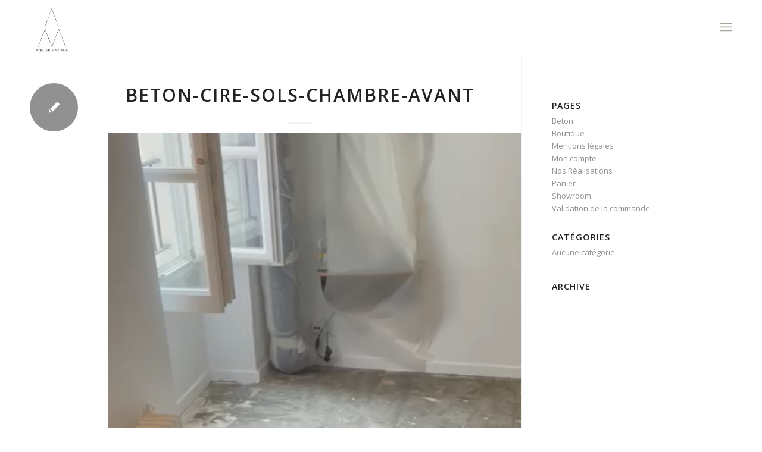

--- FILE ---
content_type: text/html; charset=UTF-8
request_url: https://a-maziane.com/chantiers/chambre-a-coucher-beton-cire-sols-et-murs/beton-cire-sols-chambre-avant/
body_size: 15625
content:
<!DOCTYPE html><html dir="ltr" lang="fr-FR"
 prefix="og: https://ogp.me/ns#"  class="html_stretched responsive av-preloader-disabled  html_header_top html_logo_left html_main_nav_header html_menu_right html_large html_header_sticky_disabled html_header_shrinking_disabled html_mobile_menu_tablet html_header_searchicon_disabled html_content_align_center html_header_unstick_top_disabled html_header_stretch_disabled html_minimal_header html_elegant-blog html_burger_menu html_av-overlay-full html_av-submenu-noclone html_entry_id_200 av-cookies-no-cookie-consent av-default-lightbox av-no-preview html_burger_menu_active"><head><meta charset="UTF-8" /><meta name="robots" content="index, follow" /><meta name="viewport" content="width=device-width, initial-scale=1"><title>BETON-CIRE-SOLS-CHAMBRE-AVANT - Atelier Maziane</title><meta name="robots" content="max-image-preview:large" /><link rel="canonical" href="https://a-maziane.com/chantiers/chambre-a-coucher-beton-cire-sols-et-murs/beton-cire-sols-chambre-avant/" /><meta property="og:locale" content="fr_FR" /><meta property="og:site_name" content="Atelier Maziane - Béton Ciré Béton tendance en 2022 - 2023" /><meta property="og:type" content="article" /><meta property="og:title" content="BETON-CIRE-SOLS-CHAMBRE-AVANT - Atelier Maziane" /><meta property="og:url" content="https://a-maziane.com/chantiers/chambre-a-coucher-beton-cire-sols-et-murs/beton-cire-sols-chambre-avant/" /><meta property="og:image" content="https://a-maziane.com/storage/2022/06/AA_NOIR_BLANC_Vectorise.png" /><meta property="og:image:secure_url" content="https://a-maziane.com/storage/2022/06/AA_NOIR_BLANC_Vectorise.png" /><meta property="og:image:width" content="300" /><meta property="og:image:height" content="377" /><meta property="article:published_time" content="2022-11-06T15:44:44+00:00" /><meta property="article:modified_time" content="2022-11-06T15:44:44+00:00" /><meta name="twitter:card" content="summary_large_image" /><meta name="twitter:title" content="BETON-CIRE-SOLS-CHAMBRE-AVANT - Atelier Maziane" /><meta name="twitter:image" content="https://a-maziane.com/storage/2022/06/AA_NOIR_BLANC_Vectorise.png" /> <script type="application/ld+json" class="aioseo-schema">{"@context":"https:\/\/schema.org","@graph":[{"@type":"BreadcrumbList","@id":"https:\/\/a-maziane.com\/chantiers\/chambre-a-coucher-beton-cire-sols-et-murs\/beton-cire-sols-chambre-avant\/#breadcrumblist","itemListElement":[{"@type":"ListItem","@id":"https:\/\/a-maziane.com\/#listItem","position":1,"item":{"@type":"WebPage","@id":"https:\/\/a-maziane.com\/","name":"Accueil","description":"B\u00e9ton Cir\u00e9 B\u00e9ton tendance en 2022 - 2023","url":"https:\/\/a-maziane.com\/"},"nextItem":"https:\/\/a-maziane.com\/chantiers\/chambre-a-coucher-beton-cire-sols-et-murs\/beton-cire-sols-chambre-avant\/#listItem"},{"@type":"ListItem","@id":"https:\/\/a-maziane.com\/chantiers\/chambre-a-coucher-beton-cire-sols-et-murs\/beton-cire-sols-chambre-avant\/#listItem","position":2,"item":{"@type":"WebPage","@id":"https:\/\/a-maziane.com\/chantiers\/chambre-a-coucher-beton-cire-sols-et-murs\/beton-cire-sols-chambre-avant\/","name":"BETON-CIRE-SOLS-CHAMBRE-AVANT","url":"https:\/\/a-maziane.com\/chantiers\/chambre-a-coucher-beton-cire-sols-et-murs\/beton-cire-sols-chambre-avant\/"},"previousItem":"https:\/\/a-maziane.com\/#listItem"}]},{"@type":"ItemPage","@id":"https:\/\/a-maziane.com\/chantiers\/chambre-a-coucher-beton-cire-sols-et-murs\/beton-cire-sols-chambre-avant\/#itempage","url":"https:\/\/a-maziane.com\/chantiers\/chambre-a-coucher-beton-cire-sols-et-murs\/beton-cire-sols-chambre-avant\/","name":"BETON-CIRE-SOLS-CHAMBRE-AVANT - Atelier Maziane","inLanguage":"fr-FR","isPartOf":{"@id":"https:\/\/a-maziane.com\/#website"},"breadcrumb":{"@id":"https:\/\/a-maziane.com\/chantiers\/chambre-a-coucher-beton-cire-sols-et-murs\/beton-cire-sols-chambre-avant\/#breadcrumblist"},"author":"https:\/\/a-maziane.com\/writer\/premieradminam\/#author","creator":"https:\/\/a-maziane.com\/writer\/premieradminam\/#author","datePublished":"2022-11-06T15:44:44+01:00","dateModified":"2022-11-06T15:44:44+01:00"},{"@type":"Organization","@id":"https:\/\/a-maziane.com\/#organization","name":"Atelier Maziane","url":"https:\/\/a-maziane.com\/","logo":{"@type":"ImageObject","url":"https:\/\/a-maziane.com\/storage\/2022\/06\/AA_NOIR_BLANC_Vectorise.png","@id":"https:\/\/a-maziane.com\/#organizationLogo","width":300,"height":377},"image":{"@id":"https:\/\/a-maziane.com\/#organizationLogo"}},{"@type":"WebSite","@id":"https:\/\/a-maziane.com\/#website","url":"https:\/\/a-maziane.com\/","name":"Atelier Maziane B\u00e9ton cir\u00e9","alternateName":"B\u00e9ton tendance tout sur le B\u00e9ton cir\u00e9 int\u00e9rieur et d\u00e9coration","description":"B\u00e9ton Cir\u00e9 B\u00e9ton tendance en 2022 - 2023","inLanguage":"fr-FR","publisher":{"@id":"https:\/\/a-maziane.com\/#organization"}}]}</script> <link rel="alternate" type="application/rss+xml" title="Atelier Maziane &raquo; Flux" href="https://a-maziane.com/feed/" /><link rel="alternate" type="application/rss+xml" title="Atelier Maziane &raquo; Flux des commentaires" href="https://a-maziane.com/comments/feed/" /><link rel="alternate" type="application/rss+xml" title="Atelier Maziane &raquo; BETON-CIRE-SOLS-CHAMBRE-AVANT Flux des commentaires" href="https://a-maziane.com/chantiers/chambre-a-coucher-beton-cire-sols-et-murs/beton-cire-sols-chambre-avant/feed/" /><link rel="alternate" title="oEmbed (JSON)" type="application/json+oembed" href="https://a-maziane.com/wp-json/oembed/1.0/embed?url=https%3A%2F%2Fa-maziane.com%2Fchantiers%2Fchambre-a-coucher-beton-cire-sols-et-murs%2Fbeton-cire-sols-chambre-avant%2F" /><link rel="alternate" title="oEmbed (XML)" type="text/xml+oembed" href="https://a-maziane.com/wp-json/oembed/1.0/embed?url=https%3A%2F%2Fa-maziane.com%2Fchantiers%2Fchambre-a-coucher-beton-cire-sols-et-murs%2Fbeton-cire-sols-chambre-avant%2F&#038;format=xml" />  <script defer src="[data-uri]"></script> <style id='wp-img-auto-sizes-contain-inline-css' type='text/css'>img:is([sizes=auto i],[sizes^="auto," i]){contain-intrinsic-size:3000px 1500px}
/*# sourceURL=wp-img-auto-sizes-contain-inline-css */</style><style id='wp-emoji-styles-inline-css' type='text/css'>img.wp-smiley, img.emoji {
		display: inline !important;
		border: none !important;
		box-shadow: none !important;
		height: 1em !important;
		width: 1em !important;
		margin: 0 0.07em !important;
		vertical-align: -0.1em !important;
		background: none !important;
		padding: 0 !important;
	}
/*# sourceURL=wp-emoji-styles-inline-css */</style><style id='wp-block-library-inline-css' type='text/css'>:root{--wp-block-synced-color:#7a00df;--wp-block-synced-color--rgb:122,0,223;--wp-bound-block-color:var(--wp-block-synced-color);--wp-editor-canvas-background:#ddd;--wp-admin-theme-color:#007cba;--wp-admin-theme-color--rgb:0,124,186;--wp-admin-theme-color-darker-10:#006ba1;--wp-admin-theme-color-darker-10--rgb:0,107,160.5;--wp-admin-theme-color-darker-20:#005a87;--wp-admin-theme-color-darker-20--rgb:0,90,135;--wp-admin-border-width-focus:2px}@media (min-resolution:192dpi){:root{--wp-admin-border-width-focus:1.5px}}.wp-element-button{cursor:pointer}:root .has-very-light-gray-background-color{background-color:#eee}:root .has-very-dark-gray-background-color{background-color:#313131}:root .has-very-light-gray-color{color:#eee}:root .has-very-dark-gray-color{color:#313131}:root .has-vivid-green-cyan-to-vivid-cyan-blue-gradient-background{background:linear-gradient(135deg,#00d084,#0693e3)}:root .has-purple-crush-gradient-background{background:linear-gradient(135deg,#34e2e4,#4721fb 50%,#ab1dfe)}:root .has-hazy-dawn-gradient-background{background:linear-gradient(135deg,#faaca8,#dad0ec)}:root .has-subdued-olive-gradient-background{background:linear-gradient(135deg,#fafae1,#67a671)}:root .has-atomic-cream-gradient-background{background:linear-gradient(135deg,#fdd79a,#004a59)}:root .has-nightshade-gradient-background{background:linear-gradient(135deg,#330968,#31cdcf)}:root .has-midnight-gradient-background{background:linear-gradient(135deg,#020381,#2874fc)}:root{--wp--preset--font-size--normal:16px;--wp--preset--font-size--huge:42px}.has-regular-font-size{font-size:1em}.has-larger-font-size{font-size:2.625em}.has-normal-font-size{font-size:var(--wp--preset--font-size--normal)}.has-huge-font-size{font-size:var(--wp--preset--font-size--huge)}.has-text-align-center{text-align:center}.has-text-align-left{text-align:left}.has-text-align-right{text-align:right}.has-fit-text{white-space:nowrap!important}#end-resizable-editor-section{display:none}.aligncenter{clear:both}.items-justified-left{justify-content:flex-start}.items-justified-center{justify-content:center}.items-justified-right{justify-content:flex-end}.items-justified-space-between{justify-content:space-between}.screen-reader-text{border:0;clip-path:inset(50%);height:1px;margin:-1px;overflow:hidden;padding:0;position:absolute;width:1px;word-wrap:normal!important}.screen-reader-text:focus{background-color:#ddd;clip-path:none;color:#444;display:block;font-size:1em;height:auto;left:5px;line-height:normal;padding:15px 23px 14px;text-decoration:none;top:5px;width:auto;z-index:100000}html :where(.has-border-color){border-style:solid}html :where([style*=border-top-color]){border-top-style:solid}html :where([style*=border-right-color]){border-right-style:solid}html :where([style*=border-bottom-color]){border-bottom-style:solid}html :where([style*=border-left-color]){border-left-style:solid}html :where([style*=border-width]){border-style:solid}html :where([style*=border-top-width]){border-top-style:solid}html :where([style*=border-right-width]){border-right-style:solid}html :where([style*=border-bottom-width]){border-bottom-style:solid}html :where([style*=border-left-width]){border-left-style:solid}html :where(img[class*=wp-image-]){height:auto;max-width:100%}:where(figure){margin:0 0 1em}html :where(.is-position-sticky){--wp-admin--admin-bar--position-offset:var(--wp-admin--admin-bar--height,0px)}@media screen and (max-width:600px){html :where(.is-position-sticky){--wp-admin--admin-bar--position-offset:0px}}

/*# sourceURL=wp-block-library-inline-css */</style><style id='global-styles-inline-css' type='text/css'>:root{--wp--preset--aspect-ratio--square: 1;--wp--preset--aspect-ratio--4-3: 4/3;--wp--preset--aspect-ratio--3-4: 3/4;--wp--preset--aspect-ratio--3-2: 3/2;--wp--preset--aspect-ratio--2-3: 2/3;--wp--preset--aspect-ratio--16-9: 16/9;--wp--preset--aspect-ratio--9-16: 9/16;--wp--preset--color--black: #000000;--wp--preset--color--cyan-bluish-gray: #abb8c3;--wp--preset--color--white: #ffffff;--wp--preset--color--pale-pink: #f78da7;--wp--preset--color--vivid-red: #cf2e2e;--wp--preset--color--luminous-vivid-orange: #ff6900;--wp--preset--color--luminous-vivid-amber: #fcb900;--wp--preset--color--light-green-cyan: #7bdcb5;--wp--preset--color--vivid-green-cyan: #00d084;--wp--preset--color--pale-cyan-blue: #8ed1fc;--wp--preset--color--vivid-cyan-blue: #0693e3;--wp--preset--color--vivid-purple: #9b51e0;--wp--preset--gradient--vivid-cyan-blue-to-vivid-purple: linear-gradient(135deg,rgb(6,147,227) 0%,rgb(155,81,224) 100%);--wp--preset--gradient--light-green-cyan-to-vivid-green-cyan: linear-gradient(135deg,rgb(122,220,180) 0%,rgb(0,208,130) 100%);--wp--preset--gradient--luminous-vivid-amber-to-luminous-vivid-orange: linear-gradient(135deg,rgb(252,185,0) 0%,rgb(255,105,0) 100%);--wp--preset--gradient--luminous-vivid-orange-to-vivid-red: linear-gradient(135deg,rgb(255,105,0) 0%,rgb(207,46,46) 100%);--wp--preset--gradient--very-light-gray-to-cyan-bluish-gray: linear-gradient(135deg,rgb(238,238,238) 0%,rgb(169,184,195) 100%);--wp--preset--gradient--cool-to-warm-spectrum: linear-gradient(135deg,rgb(74,234,220) 0%,rgb(151,120,209) 20%,rgb(207,42,186) 40%,rgb(238,44,130) 60%,rgb(251,105,98) 80%,rgb(254,248,76) 100%);--wp--preset--gradient--blush-light-purple: linear-gradient(135deg,rgb(255,206,236) 0%,rgb(152,150,240) 100%);--wp--preset--gradient--blush-bordeaux: linear-gradient(135deg,rgb(254,205,165) 0%,rgb(254,45,45) 50%,rgb(107,0,62) 100%);--wp--preset--gradient--luminous-dusk: linear-gradient(135deg,rgb(255,203,112) 0%,rgb(199,81,192) 50%,rgb(65,88,208) 100%);--wp--preset--gradient--pale-ocean: linear-gradient(135deg,rgb(255,245,203) 0%,rgb(182,227,212) 50%,rgb(51,167,181) 100%);--wp--preset--gradient--electric-grass: linear-gradient(135deg,rgb(202,248,128) 0%,rgb(113,206,126) 100%);--wp--preset--gradient--midnight: linear-gradient(135deg,rgb(2,3,129) 0%,rgb(40,116,252) 100%);--wp--preset--font-size--small: 13px;--wp--preset--font-size--medium: 20px;--wp--preset--font-size--large: 36px;--wp--preset--font-size--x-large: 42px;--wp--preset--spacing--20: 0.44rem;--wp--preset--spacing--30: 0.67rem;--wp--preset--spacing--40: 1rem;--wp--preset--spacing--50: 1.5rem;--wp--preset--spacing--60: 2.25rem;--wp--preset--spacing--70: 3.38rem;--wp--preset--spacing--80: 5.06rem;--wp--preset--shadow--natural: 6px 6px 9px rgba(0, 0, 0, 0.2);--wp--preset--shadow--deep: 12px 12px 50px rgba(0, 0, 0, 0.4);--wp--preset--shadow--sharp: 6px 6px 0px rgba(0, 0, 0, 0.2);--wp--preset--shadow--outlined: 6px 6px 0px -3px rgb(255, 255, 255), 6px 6px rgb(0, 0, 0);--wp--preset--shadow--crisp: 6px 6px 0px rgb(0, 0, 0);}:where(.is-layout-flex){gap: 0.5em;}:where(.is-layout-grid){gap: 0.5em;}body .is-layout-flex{display: flex;}.is-layout-flex{flex-wrap: wrap;align-items: center;}.is-layout-flex > :is(*, div){margin: 0;}body .is-layout-grid{display: grid;}.is-layout-grid > :is(*, div){margin: 0;}:where(.wp-block-columns.is-layout-flex){gap: 2em;}:where(.wp-block-columns.is-layout-grid){gap: 2em;}:where(.wp-block-post-template.is-layout-flex){gap: 1.25em;}:where(.wp-block-post-template.is-layout-grid){gap: 1.25em;}.has-black-color{color: var(--wp--preset--color--black) !important;}.has-cyan-bluish-gray-color{color: var(--wp--preset--color--cyan-bluish-gray) !important;}.has-white-color{color: var(--wp--preset--color--white) !important;}.has-pale-pink-color{color: var(--wp--preset--color--pale-pink) !important;}.has-vivid-red-color{color: var(--wp--preset--color--vivid-red) !important;}.has-luminous-vivid-orange-color{color: var(--wp--preset--color--luminous-vivid-orange) !important;}.has-luminous-vivid-amber-color{color: var(--wp--preset--color--luminous-vivid-amber) !important;}.has-light-green-cyan-color{color: var(--wp--preset--color--light-green-cyan) !important;}.has-vivid-green-cyan-color{color: var(--wp--preset--color--vivid-green-cyan) !important;}.has-pale-cyan-blue-color{color: var(--wp--preset--color--pale-cyan-blue) !important;}.has-vivid-cyan-blue-color{color: var(--wp--preset--color--vivid-cyan-blue) !important;}.has-vivid-purple-color{color: var(--wp--preset--color--vivid-purple) !important;}.has-black-background-color{background-color: var(--wp--preset--color--black) !important;}.has-cyan-bluish-gray-background-color{background-color: var(--wp--preset--color--cyan-bluish-gray) !important;}.has-white-background-color{background-color: var(--wp--preset--color--white) !important;}.has-pale-pink-background-color{background-color: var(--wp--preset--color--pale-pink) !important;}.has-vivid-red-background-color{background-color: var(--wp--preset--color--vivid-red) !important;}.has-luminous-vivid-orange-background-color{background-color: var(--wp--preset--color--luminous-vivid-orange) !important;}.has-luminous-vivid-amber-background-color{background-color: var(--wp--preset--color--luminous-vivid-amber) !important;}.has-light-green-cyan-background-color{background-color: var(--wp--preset--color--light-green-cyan) !important;}.has-vivid-green-cyan-background-color{background-color: var(--wp--preset--color--vivid-green-cyan) !important;}.has-pale-cyan-blue-background-color{background-color: var(--wp--preset--color--pale-cyan-blue) !important;}.has-vivid-cyan-blue-background-color{background-color: var(--wp--preset--color--vivid-cyan-blue) !important;}.has-vivid-purple-background-color{background-color: var(--wp--preset--color--vivid-purple) !important;}.has-black-border-color{border-color: var(--wp--preset--color--black) !important;}.has-cyan-bluish-gray-border-color{border-color: var(--wp--preset--color--cyan-bluish-gray) !important;}.has-white-border-color{border-color: var(--wp--preset--color--white) !important;}.has-pale-pink-border-color{border-color: var(--wp--preset--color--pale-pink) !important;}.has-vivid-red-border-color{border-color: var(--wp--preset--color--vivid-red) !important;}.has-luminous-vivid-orange-border-color{border-color: var(--wp--preset--color--luminous-vivid-orange) !important;}.has-luminous-vivid-amber-border-color{border-color: var(--wp--preset--color--luminous-vivid-amber) !important;}.has-light-green-cyan-border-color{border-color: var(--wp--preset--color--light-green-cyan) !important;}.has-vivid-green-cyan-border-color{border-color: var(--wp--preset--color--vivid-green-cyan) !important;}.has-pale-cyan-blue-border-color{border-color: var(--wp--preset--color--pale-cyan-blue) !important;}.has-vivid-cyan-blue-border-color{border-color: var(--wp--preset--color--vivid-cyan-blue) !important;}.has-vivid-purple-border-color{border-color: var(--wp--preset--color--vivid-purple) !important;}.has-vivid-cyan-blue-to-vivid-purple-gradient-background{background: var(--wp--preset--gradient--vivid-cyan-blue-to-vivid-purple) !important;}.has-light-green-cyan-to-vivid-green-cyan-gradient-background{background: var(--wp--preset--gradient--light-green-cyan-to-vivid-green-cyan) !important;}.has-luminous-vivid-amber-to-luminous-vivid-orange-gradient-background{background: var(--wp--preset--gradient--luminous-vivid-amber-to-luminous-vivid-orange) !important;}.has-luminous-vivid-orange-to-vivid-red-gradient-background{background: var(--wp--preset--gradient--luminous-vivid-orange-to-vivid-red) !important;}.has-very-light-gray-to-cyan-bluish-gray-gradient-background{background: var(--wp--preset--gradient--very-light-gray-to-cyan-bluish-gray) !important;}.has-cool-to-warm-spectrum-gradient-background{background: var(--wp--preset--gradient--cool-to-warm-spectrum) !important;}.has-blush-light-purple-gradient-background{background: var(--wp--preset--gradient--blush-light-purple) !important;}.has-blush-bordeaux-gradient-background{background: var(--wp--preset--gradient--blush-bordeaux) !important;}.has-luminous-dusk-gradient-background{background: var(--wp--preset--gradient--luminous-dusk) !important;}.has-pale-ocean-gradient-background{background: var(--wp--preset--gradient--pale-ocean) !important;}.has-electric-grass-gradient-background{background: var(--wp--preset--gradient--electric-grass) !important;}.has-midnight-gradient-background{background: var(--wp--preset--gradient--midnight) !important;}.has-small-font-size{font-size: var(--wp--preset--font-size--small) !important;}.has-medium-font-size{font-size: var(--wp--preset--font-size--medium) !important;}.has-large-font-size{font-size: var(--wp--preset--font-size--large) !important;}.has-x-large-font-size{font-size: var(--wp--preset--font-size--x-large) !important;}
/*# sourceURL=global-styles-inline-css */</style><style id='classic-theme-styles-inline-css' type='text/css'>/*! This file is auto-generated */
.wp-block-button__link{color:#fff;background-color:#32373c;border-radius:9999px;box-shadow:none;text-decoration:none;padding:calc(.667em + 2px) calc(1.333em + 2px);font-size:1.125em}.wp-block-file__button{background:#32373c;color:#fff;text-decoration:none}
/*# sourceURL=/wp-includes/css/classic-themes.min.css */</style><style id='woocommerce-inline-inline-css' type='text/css'>.woocommerce form .form-row .required { visibility: visible; }
/*# sourceURL=woocommerce-inline-inline-css */</style><link rel='stylesheet' id='avia-merged-styles-css' href='https://a-maziane.com/core/cache/autoptimize/css/autoptimize_single_d62ceb92c03295535174c9c450e847b6.css' type='text/css' media='all' /> <script defer type="text/javascript" src="https://a-maziane.com/lib/js/jquery/jquery.min.js" id="jquery-core-js"></script> <script defer type="text/javascript" src="https://a-maziane.com/lib/js/jquery/jquery-migrate.min.js" id="jquery-migrate-js"></script> <link rel='shortlink' href='https://a-maziane.com/?p=200' /><link rel="profile" href="http://gmpg.org/xfn/11" /><link rel="alternate" type="application/rss+xml" title="Atelier Maziane RSS2 Feed" href="https://a-maziane.com/feed/" /><link rel="pingback" href="https://a-maziane.com/xmlrpc.php" /> <!--[if lt IE 9]><script src="https://a-maziane.com/core/views/3d7957ec79/js/html5shiv.js"></script><![endif]--><link rel="icon" href="https://a-maziane.com/storage/2022/06/atelier-maziane-fav.png" type="image/png"> <noscript><style>.woocommerce-product-gallery{ opacity: 1 !important; }</style></noscript>  <script defer src="[data-uri]"></script><style type='text/css'>@font-face {font-family: 'entypo-fontello'; font-weight: normal; font-style: normal; font-display: auto;
src: url('https://a-maziane.com/core/views/3d7957ec79/config-templatebuilder/avia-template-builder/assets/fonts/entypo-fontello.woff2') format('woff2'),
url('https://a-maziane.com/core/views/3d7957ec79/config-templatebuilder/avia-template-builder/assets/fonts/entypo-fontello.woff') format('woff'),
url('https://a-maziane.com/core/views/3d7957ec79/config-templatebuilder/avia-template-builder/assets/fonts/entypo-fontello.ttf') format('truetype'),
url('https://a-maziane.com/core/views/3d7957ec79/config-templatebuilder/avia-template-builder/assets/fonts/entypo-fontello.svg#entypo-fontello') format('svg'),
url('https://a-maziane.com/core/views/3d7957ec79/config-templatebuilder/avia-template-builder/assets/fonts/entypo-fontello.eot'),
url('https://a-maziane.com/core/views/3d7957ec79/config-templatebuilder/avia-template-builder/assets/fonts/entypo-fontello.eot?#iefix') format('embedded-opentype');
} #top .avia-font-entypo-fontello, body .avia-font-entypo-fontello, html body [data-av_iconfont='entypo-fontello']:before{ font-family: 'entypo-fontello'; }</style></head><body id="top" class="attachment wp-singular attachment-template-default single single-attachment postid-200 attachmentid-200 attachment-mp4 wp-theme-enfold wp-child-theme-enfold-child stretched rtl_columns av-curtain-numeric open_sans  theme-enfold woocommerce-no-js avia-responsive-images-support avia-woocommerce-30 av-recaptcha-enabled av-google-badge-hide" itemscope="itemscope" itemtype="https://schema.org/WebPage" ><div id='wrap_all'><header id='header' class='all_colors header_color light_bg_color  av_header_top av_logo_left av_main_nav_header av_menu_right av_large av_header_sticky_disabled av_header_shrinking_disabled av_header_stretch_disabled av_mobile_menu_tablet av_header_searchicon_disabled av_header_unstick_top_disabled av_minimal_header av_bottom_nav_disabled  av_alternate_logo_active av_header_border_disabled'  role="banner" itemscope="itemscope" itemtype="https://schema.org/WPHeader" ><div  id='header_main' class='container_wrap container_wrap_logo'><ul  class = 'menu-item cart_dropdown ' data-success='a été ajouté au panier'><li class='cart_dropdown_first'><a class='cart_dropdown_link' href='https://a-maziane.com/panier/'><span aria-hidden='true' data-av_icon='' data-av_iconfont='entypo-fontello'></span><span class='av-cart-counter '>0</span><span class='avia_hidden_link_text'>Panier</span></a><div class='dropdown_widget dropdown_widget_cart'><div class='avia-arrow'></div><div class="widget_shopping_cart_content"></div></div></li></ul><div class='container av-logo-container'><div class='inner-container'><span class='logo avia-standard-logo'><a href='https://a-maziane.com/' class=''><img src="https://a-maziane.com/storage/2022/06/AA_NOIR_BLANC_Vectorise-239x300.png" height="100" width="300" alt='Atelier Maziane' title='' /></a></span><nav class='main_menu' data-selectname='Sélectionner une page'  role="navigation" itemscope="itemscope" itemtype="https://schema.org/SiteNavigationElement" ><div class="avia-menu av-main-nav-wrap"><ul role="menu" class="menu av-main-nav" id="avia-menu"><li role="menuitem" id="menu-item-168" class="menu-item menu-item-type-post_type menu-item-object-page menu-item-home menu-item-top-level menu-item-top-level-1"><a href="https://a-maziane.com/" itemprop="url" tabindex="0"><span class="avia-bullet"></span><span class="avia-menu-text">Accueil</span><span class="avia-menu-fx"><span class="avia-arrow-wrap"><span class="avia-arrow"></span></span></span></a></li><li role="menuitem" id="menu-item-167" class="menu-item menu-item-type-post_type menu-item-object-page menu-item-top-level menu-item-top-level-2"><a href="https://a-maziane.com/nos-realisations/" itemprop="url" tabindex="0"><span class="avia-bullet"></span><span class="avia-menu-text">Nos Réalisations</span><span class="avia-menu-fx"><span class="avia-arrow-wrap"><span class="avia-arrow"></span></span></span></a></li><li role="menuitem" id="menu-item-46" class="menu-item menu-item-type-post_type menu-item-object-page menu-item-top-level menu-item-top-level-3"><a href="https://a-maziane.com/boutique/" itemprop="url" tabindex="0"><span class="avia-bullet"></span><span class="avia-menu-text">Boutique</span><span class="avia-menu-fx"><span class="avia-arrow-wrap"><span class="avia-arrow"></span></span></span></a></li><li class="av-burger-menu-main menu-item-avia-special av-small-burger-icon"> <a href="#" aria-label="Menu" aria-hidden="false"> <span class="av-hamburger av-hamburger--spin av-js-hamburger"> <span class="av-hamburger-box"> <span class="av-hamburger-inner"></span> <strong>Menu</strong> </span> </span> <span class="avia_hidden_link_text">Menu</span> </a></li></ul></div></nav></div></div></div><div class='header_bg'></div></header><div id='main' class='all_colors' data-scroll-offset='0'><div class='container_wrap container_wrap_first main_color sidebar_right'><div class='container template-blog template-single-blog '><main class='content units av-content-small alpha  av-blog-meta-comments-disabled av-blog-meta-date-disabled av-blog-meta-html-info-disabled av-blog-meta-tag-disabled'  role="main" itemprop="mainContentOfPage" ><article class="post-entry post-entry-type-standard post-entry-200 post-loop-1 post-parity-odd post-entry-last multi-big post  post-200 attachment type-attachment status-inherit hentry"  itemscope="itemscope" itemtype="https://schema.org/CreativeWork" ><div class="blog-meta"><a href='https://a-maziane.com/writer/premieradminam/' class='post-author-format-type'><span class='rounded-container'><img alt='premieradminam' src='https://secure.gravatar.com/avatar/12ed45fc04efec4bc4570257e94a73166d7d22cc36a79d77002e6ce5663c502a?s=81&#038;d=blank&#038;r=g' srcset='https://secure.gravatar.com/avatar/12ed45fc04efec4bc4570257e94a73166d7d22cc36a79d77002e6ce5663c502a?s=162&#038;d=blank&#038;r=g 2x' class='avatar avatar-81 photo' height='81' width='81' decoding='async'/><span class="iconfont" aria-hidden='true' data-av_icon='' data-av_iconfont='entypo-fontello'></span></span></a></div><div class='entry-content-wrapper clearfix standard-content'><header class="entry-content-header"><div class="av-heading-wrapper"><h1 class='post-title entry-title '  itemprop="headline" >BETON-CIRE-SOLS-CHAMBRE-AVANT<span class="post-format-icon minor-meta"></span></h1></div></header><span class="av-vertical-delimiter"></span><div class="entry-content"  itemprop="text" ><div style="width: 848px;" class="wp-video"><video class="wp-video-shortcode" id="video-200-1" width="848" height="480" preload="metadata" controls="controls"><source type="video/mp4" src="https://a-maziane.com/storage/2022/11/BETON-CIRE-SOLS-CHAMBRE-AVANT.mp4?_=1" /><a href="https://a-maziane.com/storage/2022/11/BETON-CIRE-SOLS-CHAMBRE-AVANT.mp4">https://a-maziane.com/storage/2022/11/BETON-CIRE-SOLS-CHAMBRE-AVANT.mp4</a></video></div></div><span class="post-meta-infos"><span class="blog-author minor-meta">par <span class="entry-author-link"  itemprop="author" ><span class="author"><span class="fn"><a href="https://a-maziane.com/writer/premieradminam/" title="Articles par premieradminam" rel="author">premieradminam</a></span></span></span></span></span><footer class="entry-footer"><div class='av-social-sharing-box av-social-sharing-box-default av-social-sharing-box-fullwidth'><div class="av-share-box"><h5 class='av-share-link-description av-no-toc '>Partager cet entrée</h5><ul class="av-share-box-list noLightbox"><li class='av-share-link av-social-link-instagram' ><a target="_blank" aria-label="Lien vers Instagram" href='https://www.instagram.com/abdemaziane/' aria-hidden='false' data-av_icon='' data-av_iconfont='entypo-fontello' title='' data-avia-related-tooltip='Lien vers Instagram' rel="noopener"><span class='avia_hidden_link_text'>Lien vers Instagram</span></a></li></ul></div></div></footer><div class='post_delimiter'></div></div><div class="post_author_timeline"></div><span class='hidden'> <span class='av-structured-data'  itemprop="image" itemscope="itemscope" itemtype="https://schema.org/ImageObject" > <span itemprop='url'>https://a-maziane.com/storage/2022/06/AA_NOIR_BLANC_Vectorise-239x300.png</span> <span itemprop='height'>0</span> <span itemprop='width'>0</span> </span> <span class='av-structured-data'  itemprop="publisher" itemtype="https://schema.org/Organization" itemscope="itemscope" > <span itemprop='name'>premieradminam</span> <span itemprop='logo' itemscope itemtype='https://schema.org/ImageObject'> <span itemprop='url'>https://a-maziane.com/storage/2022/06/AA_NOIR_BLANC_Vectorise-239x300.png</span> </span> </span><span class='av-structured-data'  itemprop="author" itemscope="itemscope" itemtype="https://schema.org/Person" ><span itemprop='name'>premieradminam</span></span><span class='av-structured-data'  itemprop="datePublished" datetime="2022-11-06T16:44:44+01:00" >2022-11-06 16:44:44</span><span class='av-structured-data'  itemprop="dateModified" itemtype="https://schema.org/dateModified" >2022-11-06 16:44:44</span><span class='av-structured-data'  itemprop="mainEntityOfPage" itemtype="https://schema.org/mainEntityOfPage" ><span itemprop='name'>BETON-CIRE-SOLS-CHAMBRE-AVANT</span></span></span></article><div class='multi-big'></div><div class='comment-entry post-entry'><div class='comment_meta_container'><div class='side-container-comment'><div class='side-container-comment-inner'> <span class='comment-count'>0</span> <span class='comment-text'>réponses</span> <span class='center-border center-border-left'></span> <span class='center-border center-border-right'></span></div></div></div><div class='comment_container'><h3 class='miniheading '>Laisser un commentaire</h3><span class='minitext'>Rejoindre la discussion? <br/>N’hésitez pas à contribuer !</span><div id="respond" class="comment-respond"><h3 id="reply-title" class="comment-reply-title">Laisser un commentaire <small><a rel="nofollow" id="cancel-comment-reply-link" href="/chantiers/chambre-a-coucher-beton-cire-sols-et-murs/beton-cire-sols-chambre-avant/#respond" style="display:none;">Annuler la réponse</a></small></h3><p class="must-log-in">Vous devez <a href="https://a-maziane.com/abdeaccesSSS?redirect_to=https%3A%2F%2Fa-maziane.com%2Fchantiers%2Fchambre-a-coucher-beton-cire-sols-et-murs%2Fbeton-cire-sols-chambre-avant%2F">vous connecter</a> pour publier un commentaire.</p></div></div></div></main><aside class='sidebar sidebar_right   alpha units'  role="complementary" itemscope="itemscope" itemtype="https://schema.org/WPSideBar" ><div class='inner_sidebar extralight-border'><section class="widget widget_pages"><h3 class='widgettitle'>Pages</h3><ul><li class="page_item page-item-67"><a href="https://a-maziane.com/">Beton</a></li><li class="page_item page-item-14"><a href="https://a-maziane.com/boutique/">Boutique</a></li><li class="page_item page-item-49"><a href="https://a-maziane.com/mentions-legales/">Mentions légales</a></li><li class="page_item page-item-17"><a href="https://a-maziane.com/mon-compte/">Mon compte</a></li><li class="page_item page-item-99"><a href="https://a-maziane.com/nos-realisations/">Nos Réalisations</a></li><li class="page_item page-item-15"><a href="https://a-maziane.com/panier/">Panier</a></li><li class="page_item page-item-105"><a href="https://a-maziane.com/showroom/">Showroom</a></li><li class="page_item page-item-16"><a href="https://a-maziane.com/commander/">Validation de la commande</a></li></ul><span class="seperator extralight-border"></span></section><section class="widget widget_categories"><h3 class='widgettitle'>Catégories</h3><ul><li class="cat-item-none">Aucune catégorie</li></ul><span class="seperator extralight-border"></span></section><section class="widget widget_archive"><h3 class='widgettitle'>Archive</h3><ul></ul><span class="seperator extralight-border"></span></section></div></aside></div></div><footer class='container_wrap socket_color' id='socket'  role="contentinfo" itemscope="itemscope" itemtype="https://schema.org/WPFooter" ><div class='container'> <span class='copyright'>Atelier Maziane - Spécialisé en Béton ciré 2022 © Copyright <a href="https://a-maziane.com/mentions-legales">Mentions légales</a></span><ul class='noLightbox social_bookmarks icon_count_1'><li class='social_bookmarks_instagram av-social-link-instagram social_icon_1'><a target="_blank" aria-label="Lien vers Instagram" href='https://www.instagram.com/abdemaziane/' aria-hidden='false' data-av_icon='' data-av_iconfont='entypo-fontello' title='Instagram' rel="noopener"><span class='avia_hidden_link_text'>Instagram</span></a></li></ul></div></footer></div></div> <a href='#top' title='Faire défiler vers le haut' id='scroll-top-link' aria-hidden='true' data-av_icon='' data-av_iconfont='entypo-fontello'><span class="avia_hidden_link_text">Faire défiler vers le haut</span></a><div id="fb-root"></div> <script type="speculationrules">{"prefetch":[{"source":"document","where":{"and":[{"href_matches":"/*"},{"not":{"href_matches":["/wp-*.php","/wp-admin/*","/wp-content/uploads/*","/wp-content/*","/wp-content/plugins/*","/wp-content/themes/enfold-child/*","/wp-content/themes/enfold/*","/*\\?(.+)"]}},{"not":{"selector_matches":"a[rel~=\"nofollow\"]"}},{"not":{"selector_matches":".no-prefetch, .no-prefetch a"}}]},"eagerness":"conservative"}]}</script> <script defer src="[data-uri]"></script> <script defer src="[data-uri]"></script> <script defer type="text/javascript" src="https://a-maziane.com/core/modules/39d10ee62c/assets/js/jquery-blockui/jquery.blockUI.min.js" id="jquery-blockui-js"></script> <script defer id="wc-add-to-cart-js-extra" src="[data-uri]"></script> <script defer type="text/javascript" src="https://a-maziane.com/core/modules/39d10ee62c/assets/js/frontend/add-to-cart.min.js" id="wc-add-to-cart-js"></script> <script defer type="text/javascript" src="https://a-maziane.com/core/modules/39d10ee62c/assets/js/js-cookie/js.cookie.min.js" id="js-cookie-js"></script> <script defer id="woocommerce-js-extra" src="[data-uri]"></script> <script defer type="text/javascript" src="https://a-maziane.com/core/modules/39d10ee62c/assets/js/frontend/woocommerce.min.js" id="woocommerce-js"></script> <script defer id="wc-cart-fragments-js-extra" src="[data-uri]"></script> <script defer type="text/javascript" src="https://a-maziane.com/core/modules/39d10ee62c/assets/js/frontend/cart-fragments.min.js" id="wc-cart-fragments-js"></script> <script type="text/javascript" src="https://a-maziane.com/lib/js/comment-reply.min.js" id="comment-reply-js" async="async" data-wp-strategy="async" fetchpriority="low"></script> <script defer id="avia_google_recaptcha_front_script-js-extra" src="[data-uri]"></script> <script defer id="mediaelement-core-js-before" src="[data-uri]"></script> <script defer type="text/javascript" src="https://a-maziane.com/lib/js/mediaelement/mediaelement-and-player.min.js" id="mediaelement-core-js"></script> <script defer type="text/javascript" src="https://a-maziane.com/lib/js/mediaelement/mediaelement-migrate.min.js" id="mediaelement-migrate-js"></script> <script defer id="mediaelement-js-extra" src="[data-uri]"></script> <script defer type="text/javascript" src="https://a-maziane.com/lib/js/mediaelement/renderers/vimeo.min.js" id="mediaelement-vimeo-js"></script> <script defer id="avia-footer-scripts-js-extra" src="[data-uri]"></script> <script defer type="text/javascript" src="https://a-maziane.com/core/cache/autoptimize/js/autoptimize_single_3fe8f3e6812f9637c1939f11cc3421e6.js" id="avia-footer-scripts-js"></script> <script id="wp-emoji-settings" type="application/json">{"baseUrl":"https://s.w.org/images/core/emoji/17.0.2/72x72/","ext":".png","svgUrl":"https://s.w.org/images/core/emoji/17.0.2/svg/","svgExt":".svg","source":{"concatemoji":"https://a-maziane.com/lib/js/wp-emoji-release.min.js"}}</script> <script type="module">/*! This file is auto-generated */
const a=JSON.parse(document.getElementById("wp-emoji-settings").textContent),o=(window._wpemojiSettings=a,"wpEmojiSettingsSupports"),s=["flag","emoji"];function i(e){try{var t={supportTests:e,timestamp:(new Date).valueOf()};sessionStorage.setItem(o,JSON.stringify(t))}catch(e){}}function c(e,t,n){e.clearRect(0,0,e.canvas.width,e.canvas.height),e.fillText(t,0,0);t=new Uint32Array(e.getImageData(0,0,e.canvas.width,e.canvas.height).data);e.clearRect(0,0,e.canvas.width,e.canvas.height),e.fillText(n,0,0);const a=new Uint32Array(e.getImageData(0,0,e.canvas.width,e.canvas.height).data);return t.every((e,t)=>e===a[t])}function p(e,t){e.clearRect(0,0,e.canvas.width,e.canvas.height),e.fillText(t,0,0);var n=e.getImageData(16,16,1,1);for(let e=0;e<n.data.length;e++)if(0!==n.data[e])return!1;return!0}function u(e,t,n,a){switch(t){case"flag":return n(e,"\ud83c\udff3\ufe0f\u200d\u26a7\ufe0f","\ud83c\udff3\ufe0f\u200b\u26a7\ufe0f")?!1:!n(e,"\ud83c\udde8\ud83c\uddf6","\ud83c\udde8\u200b\ud83c\uddf6")&&!n(e,"\ud83c\udff4\udb40\udc67\udb40\udc62\udb40\udc65\udb40\udc6e\udb40\udc67\udb40\udc7f","\ud83c\udff4\u200b\udb40\udc67\u200b\udb40\udc62\u200b\udb40\udc65\u200b\udb40\udc6e\u200b\udb40\udc67\u200b\udb40\udc7f");case"emoji":return!a(e,"\ud83e\u1fac8")}return!1}function f(e,t,n,a){let r;const o=(r="undefined"!=typeof WorkerGlobalScope&&self instanceof WorkerGlobalScope?new OffscreenCanvas(300,150):document.createElement("canvas")).getContext("2d",{willReadFrequently:!0}),s=(o.textBaseline="top",o.font="600 32px Arial",{});return e.forEach(e=>{s[e]=t(o,e,n,a)}),s}function r(e){var t=document.createElement("script");t.src=e,t.defer=!0,document.head.appendChild(t)}a.supports={everything:!0,everythingExceptFlag:!0},new Promise(t=>{let n=function(){try{var e=JSON.parse(sessionStorage.getItem(o));if("object"==typeof e&&"number"==typeof e.timestamp&&(new Date).valueOf()<e.timestamp+604800&&"object"==typeof e.supportTests)return e.supportTests}catch(e){}return null}();if(!n){if("undefined"!=typeof Worker&&"undefined"!=typeof OffscreenCanvas&&"undefined"!=typeof URL&&URL.createObjectURL&&"undefined"!=typeof Blob)try{var e="postMessage("+f.toString()+"("+[JSON.stringify(s),u.toString(),c.toString(),p.toString()].join(",")+"));",a=new Blob([e],{type:"text/javascript"});const r=new Worker(URL.createObjectURL(a),{name:"wpTestEmojiSupports"});return void(r.onmessage=e=>{i(n=e.data),r.terminate(),t(n)})}catch(e){}i(n=f(s,u,c,p))}t(n)}).then(e=>{for(const n in e)a.supports[n]=e[n],a.supports.everything=a.supports.everything&&a.supports[n],"flag"!==n&&(a.supports.everythingExceptFlag=a.supports.everythingExceptFlag&&a.supports[n]);var t;a.supports.everythingExceptFlag=a.supports.everythingExceptFlag&&!a.supports.flag,a.supports.everything||((t=a.source||{}).concatemoji?r(t.concatemoji):t.wpemoji&&t.twemoji&&(r(t.twemoji),r(t.wpemoji)))});
//# sourceURL=https://a-maziane.com/lib/js/wp-emoji-loader.min.js</script> </body></html>

--- FILE ---
content_type: application/javascript
request_url: https://a-maziane.com/core/cache/autoptimize/js/autoptimize_single_3fe8f3e6812f9637c1939f11cc3421e6.js
body_size: 55949
content:
;jQuery(function(t){cart_improvement_functions();cart_dropdown_improvement();track_ajax_add_to_cart();if(jQuery.fn.avia_sc_slider){jQuery('.shop_slider_yes ul').avia_sc_slider({appendControlls:!1,group:!0,slide:'.product',arrowControll:!0,autorotationInterval:'parent'})};jQuery('body.single-product').on('click','.single-product-main-image .avia-wc-30-product-gallery-lightbox',function(e){e.preventDefault();var i=t(this),r=i.parents('.single-product-main-image'),a=r.find('.flex-active-slide a.lightbox-added').eq(0);if(a.length==0){a=r.find('a.lightbox-added').eq(0)};a.trigger('click')});product_add_to_cart_click();function e(){jQuery('.quantity input[type=number]').each(function(){var a=t(this),c=a.val(),i=a.clone(!0);if(('undefined'==typeof(c))||(''==(c+'').trim())){var r=i.attr('placeholder');r=(('undefined'==typeof(r))||(''==(r+'').trim()))?1:r;i.attr('value',r)};var o=parseFloat(a.attr('max')),n=parseFloat(a.attr('min')),d=parseInt(a.attr('step'),10),e=i.insertAfter(a);e.addClass('no-spin-num');a.remove();setTimeout(function(){if(e.next('.plus').length===0){var t=jQuery('<input type="button" value="-" class="minus">').insertBefore(e),a=jQuery('<input type="button" value="+" class="plus">').insertAfter(e);t.on('click',function(){var t=parseInt(e.val(),10);if(isNaN(t)){t=0};t-=d;t=t<0?0:t;t=t<n?n:t;e.val(t).trigger('change')});a.on('click',function(){var t=parseInt(e.val(),10);if(isNaN(t)){t=0};t+=d;t=t>o?o:t;e.val(t).trigger('change')})}},10)})};e();t(document).on('updated_cart_totals',e);setTimeout(first_load_amount,10);t('body').on('added_to_cart',update_cart_dropdown);t('body').on('wc_fragments_refreshed',avia_cart_dropdown_changed);jQuery('.avia_mobile .sort-param').on('touchstart',function(){})});function avia_cart_dropdown_changed(){var a=jQuery('html'),r=jQuery('body').is('.woocommerce-cart'),e=jQuery('.cart_dropdown .av-cart-counter'),i=jQuery('.cart_dropdown'),t=0,o=jQuery('body').hasClass('avia-woocommerce-30');if(!r){return};if(!o){i.find('.cart_list li .quantity').each(function(){t+=parseInt(jQuery(this).text(),10)})}
else{t=parseInt(e.text(),10)};if(t==0){e.removeClass('av-active-counter').text(t);setTimeout(function(){a.removeClass('html_visible_cart')},200)}
else if((e.length>0)&&(t>0)){setTimeout(function(){e.addClass('av-active-counter').text(t);a.addClass('html_visible_cart')},10)};return};function update_cart_dropdown(t){var c=jQuery('html'),o=jQuery('.cart_dropdown'),a=jQuery('.cart_dropdown .av-cart-counter'),s=o.find('.empty'),u=o.data('success'),n=jQuery.extend({name:'Product',price:'',image:''},avia_clicked_product),r=0,d=jQuery('body').hasClass('avia-woocommerce-30');if(a.length==0){return};if((s.length>0)&&('undefined'!=typeof t)){c.addClass('html_visible_cart')};if(typeof t!=='undefined'){var i=jQuery('.html_header_sticky #header_main .cart_dropdown_first, .html_header_sidebar #header_main .cart_dropdown_first'),l=jQuery('.added_to_cart_notification').trigger('avia_hide'),e=jQuery('<div class=\'added_to_cart_notification\'><span class=\'avia-arrow\'></span><div class=\'added-product-text\'><strong>"'+n.name+'"</strong> '+u+'</div> '+n.image+'</div>').css('opacity',0);if(!i.length)i='body';e.on('mouseenter avia_hide',function(){e.animate({opacity:0,top:parseInt(e.css('top'),10)+15},function(){e.remove()})}).appendTo(i).animate({opacity:1},500);setTimeout(function(){e.trigger('avia_hide')},2500)};if('object'==typeof t&&'added_to_cart'==t.type&&d){return};setTimeout(function(){if(!d){o.find('.cart_list li .quantity').each(function(){r+=parseInt(jQuery(this).text(),10)})}
else{r=a.text()};if((a.length>0)&&(r>0)){setTimeout(function(){a.addClass('av-active-counter').text(r)},10)}},300)};var avia_clicked_product={};function track_ajax_add_to_cart(){jQuery('body').on('click','.add_to_cart_button',function(a){var e=jQuery(this).parents('.product').eq(0),t={};t.name=e.find('.woocommerce-loop-product__title').text();t.image=e.find('.thumbnail_container img');t.price=e.find('.price .amount').last().text();if(t.name===''){t.name=e.find('.inner_product_header h3').text()};if(e.length===0){e=jQuery(this);t.name=e.find('.av-cart-update-title').text();t.image=e.find('.av-cart-update-image');t.price=e.find('.av-cart-update-price').text()};if(t.image.length){t.image='<img class=\'added-product-image\' src=\''+t.image.get(0).src+'\' title=\'\' alt=\'\' />'}
else{t.image=''};avia_clicked_product=t})};function first_load_amount(){var e=0,r=15,i=500,a=function(){var t=jQuery('.cart_dropdown .dropdown_widget_cart').eq(0).find('.total .amount');if(t.length){update_cart_dropdown()}
else{e++;if(e<r){setTimeout(a,i)}}};a();if(jQuery('.av-display-cart-on-load').length&&jQuery('.woocommerce-message').length===0){var t=jQuery('.cart_dropdown');setTimeout(function(){t.trigger('mouseenter')},500);setTimeout(function(){t.trigger('mouseleave')},2500)}};function product_add_to_cart_click(){var e=jQuery('body'),a=jQuery('.av-catalogue-item'),t=!1;if(a.length){t=jQuery.avia_utilities.loading()};e.on('click','.add_to_cart_button',function(e){var r=jQuery(this);r.parents('.product').eq(0).addClass('adding-to-cart-loading').removeClass('added-to-cart-check');if(r.is('.av-catalogue-item')){t.show()};var a=jQuery('html');if(!a.hasClass('html_visible_cart')){a.addClass('html_visible_cart')}});e.on('added_to_cart',function(){jQuery('.adding-to-cart-loading').removeClass('adding-to-cart-loading').addClass('added-to-cart-check');if(t!==!1){t.hide()}})};function cart_improvement_functions(){jQuery('.product_type_downloadable, .product_type_virtual').addClass('product_type_simple');jQuery('.woocommerce-tabs .tabs a').addClass('no-scroll');jQuery('.single-product-main-image>.images a').attr('rel','product_images[grouped]')};function cart_dropdown_improvement(){var t=jQuery('.cart_dropdown'),a=t.find('.cart_dropdown_link'),e=t.find('.dropdown_widget').css({display:'none',opacity:0});a.on('focus',function(){t.trigger('mouseenter')}).on('blur',function(){t.trigger('mouseleave')});t.on('mouseenter',function(){e.css({display:'block'}).stop().animate({opacity:1})}).on('mouseleave',function(){e.stop().animate({opacity:0},function(){e.css({display:'none'})})})};;if(!Array.isArray){Array.isArray=function(t){return Object.prototype.toString.call(t)==='[object Array]'}}(function(t){'use strict';t(function(){t.avia_utilities=t.avia_utilities||{};a('html');n('html');c();i();new t.AviaTooltip({'class':'avia-search-tooltip',data:'avia-search-tooltip',event:'click',position:'bottom',scope:'body',attach:'element',within_screen:!0,close_keys:27});new t.AviaTooltip({'class':'avia-related-tooltip',data:'avia-related-tooltip',scope:'.related_posts, .av-share-box',attach:'element',delay:0});new t.AviaAjaxSearch({scope:'#header, .avia_search_element'});if(t.fn.avia_iso_sort){t('.grid-sort-container').avia_iso_sort()};o();t.avia_utilities.avia_ajax_call()});t.avia_utilities=t.avia_utilities||{};t.avia_utilities.avia_ajax_call=function(e){if(typeof e=='undefined'){e='body'};t('a.avianolink').on('click',function(t){t.preventDefault()});t('a.aviablank').attr('target','_blank');if(t.fn.avia_activate_lightbox){t(e).avia_activate_lightbox()};if(t.fn.avia_scrollspy){if(e=='body'){t('body').avia_scrollspy({target:'.main_menu .menu li > a'})}
else{t('body').avia_scrollspy('refresh')}};if(t.fn.avia_smoothscroll){t('a[href*="#"]',e).avia_smoothscroll(e)};l(e);s(e);r(e);if(t.fn.avia_html5_activation&&t.fn.mediaelementplayer){t('.avia_video, .avia_audio',e).avia_html5_activation({ratio:'16:9'})}};t.avia_utilities.log=function(t,e,i){if(typeof console=='undefined'){return};if(typeof e=='undefined'){e='log'};e='AVIA-'+e.toUpperCase();console.log('['+e+'] '+t);if(typeof i!='undefined'){console.log(i)}};function i(){var s=t(window),i=t('html').is('.html_header_sidebar')?'#main':'#header',o=t(i),r=o.parents('div').eq(0),l=t(i+' .container').first(),e='',a=function(){var i='',a=Math.round(l.width()),n=Math.round(o.width()),s=Math.round(r.width());i+=' #header .three.units{width:'+(a*0.25)+'px;}';i+=' #header .six.units{width:'+(a*0.50)+'px;}';i+=' #header .nine.units{width:'+(a*0.75)+'px;}';i+=' #header .twelve.units{width:'+(a)+'px;}';i+=' .av-framed-box .av-layout-tab-inner .container{width:'+(s)+'px;}';i+=' .html_header_sidebar .av-layout-tab-inner .container{width:'+(n)+'px;}';i+=' .boxed .av-layout-tab-inner .container{width:'+(n)+'px;}';i+=' .av-framed-box#top .av-submenu-container{width:'+(s)+'px;}';try{e.text(i)}catch(h){e.remove();var c=t('head').first();e=t('<style type=\'text/css\' id=\'av-browser-width-calc\'>'+i+'</style>').appendTo(c)}};if(t('.avia_mega_div').length>0||t('.av-layout-tab-inner').length>0||t('.av-submenu-container').length>0){var n=t('head').first();e=t('<style type=\'text/css\' id=\'av-browser-width-calc\'></style>').appendTo(n);s.on('debouncedresize',a);a()}};function o(){var e=t('.sidebar_shadow#top #main .sidebar'),i=t('.sidebar_shadow .content');if(e.height()>=i.height()){e.addClass('av-enable-shadow')}
else{i.addClass('av-enable-shadow')}};function e(e,o){var i=this,s=i.process.bind(i),a=i.refresh.bind(i),r=t(e).is('body')?t(window):t(e),n;i.$body=t('body');i.$win=t(window);i.options=t.extend({},t.fn.avia_scrollspy.defaults,o);i.selector=(i.options.target||((n=t(e).attr('href'))&&n.replace(/.*(?=#[^\s]+$)/,''))||'');i.activation_true=!1;if(i.$body.find(i.selector+'[href*=\'#\']').length){i.$scrollElement=r.on('scroll.scroll-spy.data-api',s);i.$win.on('av-height-change',a);i.$body.on('av_resize_finished',a);i.activation_true=!0;i.checkFirst();setTimeout(function(){i.refresh();i.process()},100)}};e.prototype={constructor:e,checkFirst:function(){var t=window.location.href.split('#')[0],e=this.$body.find(this.selector+'[href=\''+t+'\']').attr('href',t+'#top')},refresh:function(){if(!this.activation_true)return;var e=this,i;this.offsets=t([]);this.targets=t([]);i=this.$body.find(this.selector).map(function(){var n=t(this),s=n.data('target')||n.attr('href'),i=this.hash,i=i.replace(/\//g,''),o=/^#\w/.test(i)&&t(i),a=e.$scrollElement.get(0),r=a!=null&&a===a.window;return(o&&o.length&&[[o.position().top+(!r&&e.$scrollElement.scrollTop()),s]])||null}).sort(function(t,e){return t[0]-e[0]}).each(function(){e.offsets.push(this[0]);e.targets.push(this[1])})},process:function(){if(!this.offsets)return;if(isNaN(this.options.offset))this.options.offset=0;var i=this.$scrollElement.scrollTop()+this.options.offset,n=this.$scrollElement[0].scrollHeight||this.$body[0].scrollHeight,s=n-this.$scrollElement.height(),e=this.offsets,o=this.targets,a=this.activeTarget,t;if(i>=s){return a!=(t=o.last()[0])&&this.activate(t)};for(t=e.length;t--;){a!=o[t]&&i>=e[t]&&(!e[t+1]||i<=e[t+1])&&this.activate(o[t])}},activate:function(e){var i,o;this.activeTarget=e;t(this.selector).parent('.'+this.options.applyClass).removeClass(this.options.applyClass);o=this.selector+'[data-target="'+e+'"],'+this.selector+'[href="'+e+'"]';i=t(o).parent('li').addClass(this.options.applyClass);if(i.parent('.sub-menu').length){i=i.closest('li.dropdown_ul_available').addClass(this.options.applyClass)};i.trigger('activate')}};t.fn.avia_scrollspy=function(i){return this.each(function(){var a=t(this),o=a.data('scrollspy'),n=typeof i=='object'&&i;if(!o)a.data('scrollspy',(o=new e(this,n)));if(typeof i=='string')o[i]()})};t.fn.avia_scrollspy.Constructor=e;t.fn.avia_scrollspy.calc_offset=function(){var e=(parseInt(t('.html_header_sticky #main').data('scroll-offset'),10))||0,i=(t('.html_header_sticky:not(.html_top_nav_header) #header_main_alternate').outerHeight())||0,o=(t('.html_header_sticky.html_header_unstick_top_disabled #header_meta').outerHeight())||0,a=1,n=parseInt(t('html').css('margin-top'),10)||0,s=parseInt(t('.av-frame-top ').outerHeight(),10)||0;return e+i+o+a+n+s};t.fn.avia_scrollspy.defaults={offset:t.fn.avia_scrollspy.calc_offset(),applyClass:'current-menu-item'};function a(e){var i={},s=function(t){t=t.toLowerCase();var e=/(edge)\/([\w.]+)/.exec(t)||/(opr)[\/]([\w.]+)/.exec(t)||/(chrome)[ \/]([\w.]+)/.exec(t)||/(iemobile)[\/]([\w.]+)/.exec(t)||/(version)(applewebkit)[ \/]([\w.]+).*(safari)[ \/]([\w.]+)/.exec(t)||/(webkit)[ \/]([\w.]+).*(version)[ \/]([\w.]+).*(safari)[ \/]([\w.]+)/.exec(t)||/(webkit)[ \/]([\w.]+)/.exec(t)||/(opera)(?:.*version|)[ \/]([\w.]+)/.exec(t)||/(msie) ([\w.]+)/.exec(t)||t.indexOf('trident')>=0&&/(rv)(?::| )([\w.]+)/.exec(t)||t.indexOf('compatible')<0&&/(mozilla)(?:.*? rv:([\w.]+)|)/.exec(t)||[];return{browser:e[5]||e[3]||e[1]||'',version:e[2]||e[4]||'0',versionNumber:e[4]||e[2]||'0'}};var a=s(navigator.userAgent);if(a.browser){i.browser=a.browser;i[a.browser]=!0;i.version=a.version};if(i.chrome){i.webkit=!0}
else if(i.webkit){i.safari=!0};if(typeof(i)!=='undefined'){var o='',n=i.version?parseInt(i.version):'';if(i.msie||i.rv||i.iemobile){o+='avia-msie'}
else if(i.webkit){o+='avia-webkit'}
else if(i.mozilla){o+='avia-mozilla'};if(i.version)o+=' '+o+'-'+n+' ';if(i.browser)o+=' avia-'+i.browser+' avia-'+i.browser+'-'+n+' '};if(e){t(e).addClass(o)};return o};function n(e){var i=[];t.avia_utilities.isTouchDevice='ontouchstart'in window||window.DocumentTouch&&document instanceof window.DocumentTouch||navigator.maxTouchPoints>0||window.navigator.msMaxTouchPoints>0;i.push(t.avia_utilities.isTouchDevice?'touch-device':'no-touch-device');t.avia_utilities.pointerDevices=[];if(typeof window.matchMedia!='function'){t.avia_utilities.pointerDevices.push('undefined');i.push('pointer-device-undefined')}
else{var o=!1;if(window.matchMedia('(any-pointer: fine)')){i.push('pointer-device-fine');t.avia_utilities.pointerDevices.push('fine');o=!0};if(window.matchMedia('(any-pointer: coarse)')){i.push('pointer-device-coarse');t.avia_utilities.pointerDevices.push('coarse');if(!o){i.push('pointer-device-coarse-only')}};if(!t.avia_utilities.pointerDevices.length){i.push('pointer-device-none');t.avia_utilities.pointerDevices.push('none')}};if('undefined'==typeof t.avia_utilities.isMobile){if(/Android|webOS|iPhone|iPad|iPod|BlackBerry|IEMobile|Opera Mini/i.test(navigator.userAgent)&&'ontouchstart'in document.documentElement){t.avia_utilities.isMobile=!0}
else{t.avia_utilities.isMobile=!1}};t(e).addClass(i.join(' '))};t.fn.avia_html5_activation=function(e){var i={ratio:'16:9'};var e=t.extend(i,e);this.each(function(){var e=t(this),n='#'+e.attr('id'),a=e.attr('poster'),i=['playpause','progress','current','duration','tracks','volume'],o=e.closest('.avia-video');if(o.length>0&&o.hasClass('av-html5-fullscreen-btn')){i.push('fullscreen')};e.mediaelementplayer({defaultVideoWidth:480,defaultVideoHeight:270,videoWidth:-1,videoHeight:-1,audioWidth:400,audioHeight:30,startVolume:0.8,loop:!1,enableAutosize:!1,features:i,alwaysShowControls:!1,iPadUseNativeControls:!1,iPhoneUseNativeControls:!1,AndroidUseNativeControls:!1,alwaysShowHours:!1,showTimecodeFrameCount:!1,framesPerSecond:25,enableKeyboard:!0,pauseOtherPlayers:!1,poster:a,success:function(i,o,a){t.AviaVideoAPI.players[e.attr('id').replace(/_html5/,'')]=a;setTimeout(function(){if(i.pluginType=='flash'){i.addEventListener('canplay',function(){e.trigger('av-mediajs-loaded')},!1)}
else{e.trigger('av-mediajs-loaded').addClass('av-mediajs-loaded')};i.addEventListener('ended',function(){e.trigger('av-mediajs-ended')},!1);var o=document.getElementById(t(i).attr('id')+'_html5');if(o&&o!==i){i.addEventListener('ended',function(){t(o).trigger('av-mediajs-ended')})}},10)},error:function(){},keyActions:[]})})};function s(e){if(t.avia_utilities.isMobile){return};if(t('body').hasClass('av-disable-avia-hover-effect')){return};var a='',o=t.avia_utilities.supports('transition');if(e=='body'){var i=t('#main a img').parents('a').not('.noLightbox, .noLightbox a, .avia-gallery-thumb a, .ls-wp-container a, .noHover, .noHover a, .av-logo-container .logo a').add('#main .avia-hover-fx')}
else{var i=t('a img',e).parents('a').not('.noLightbox, .noLightbox a, .avia-gallery-thumb a, .ls-wp-container a, .noHover, .noHover a, .av-logo-container .logo a').add('.avia-hover-fx',e)};i.each(function(e){var a=t(this),r=a.find('img').first();if(r.hasClass('alignleft'))a.addClass('alignleft').css({float:'left',margin:0,padding:0});if(r.hasClass('alignright'))a.addClass('alignright').css({float:'right',margin:0,padding:0});if(r.hasClass('aligncenter'))a.addClass('aligncenter').css({float:'none','text-align':'center',margin:0,padding:0});if(r.hasClass('alignnone')){a.addClass('alignnone').css({margin:0,padding:0});if(!a.css('display')||a.css('display')=='inline'){a.css({display:'inline-block'})}};if(!a.css('position')||a.css('position')=='static'){a.css({position:'relative',overflow:'hidden'})};var l=a.attr('href'),n='overlay-type-video',h=a.data('opacity')||0.7,c=5,s=a.find('.image-overlay');if(l){if(l.match(/(jpg|gif|jpeg|png|tif)/))n='overlay-type-image';if(!l.match(/(jpg|gif|jpeg|png|\.tif|\.mov|\.swf|vimeo\.com|youtube\.com)/))n='overlay-type-extern'};if(!s.length){s=t('<span class=\'image-overlay '+n+'\'><span class=\'image-overlay-inside\'></span></span>').appendTo(a)};a.on('mouseenter',function(e){var i=a.find('img').first(),r=i.get(0),l=i.outerHeight(),f=i.outerWidth(),p=i.position(),d=a.css('display'),s=a.find('.image-overlay');if(l>100){if(!s.length){s=t('<span class=\'image-overlay '+n+'\'><span class=\'image-overlay-inside\'></span></span>').appendTo(a)};if(a.height()==0){a.addClass(r.className);r.className=''};if(!d||d=='inline'){a.css({display:'block'})};s.css({left:(p.left-c)+parseInt(i.css('margin-left'),10),top:p.top+parseInt(i.css('margin-top'),10)}).css({overflow:'hidden',display:'block','height':l,'width':(f+(2*c))});if(o===!1)s.stop().animate({opacity:h},400)}
else{s.css({display:'none'})}}).on('mouseleave',i,function(){if(s.length){if(o===!1)s.stop().animate({opacity:0},400)}})})}(function(t){t.fn.avia_smoothscroll=function(e){if(!this.length){return};var a=t(window),d=t('#header'),f=t('.html_header_top.html_header_sticky #main').not('.page-template-template-blank-php #main'),u=t('.html_header_top.html_header_unstick_top_disabled #header_meta'),v=t('.html_header_top:not(.html_top_nav_header) #header_main_alternate'),m=t('.html_header_top.html_top_nav_header'),l=t('.html_header_top.html_header_shrinking').length,c=t('.av-frame-top'),i=0,h=t.avia_utilities.isMobile,o=t('.sticky_placeholder').first(),p=function(){if(d.css('position')=='fixed'){var e=parseInt(f.data('scroll-offset'),10)||0,o=parseInt(u.outerHeight(),10)||0,a=parseInt(v.outerHeight(),10)||0;if(e>0&&l){e=(e/2)+o+a}
else{e=e+o+a};e+=parseInt(t('html').css('margin-top'),10);i=e}
else{i=parseInt(t('html').css('margin-top'),10)};if(c.length){i+=c.height()};if(m.length){i=t('.html_header_sticky #header_main_alternate').height()+parseInt(t('html').css('margin-top'),10)};if(h){i=0}};if(h){l=!1};p();a.on('debouncedresize av-height-change',p);var n=window.location.hash.replace(/\//g,'');if(i>0&&n&&e=='body'&&n.charAt(1)!='!'&&n.indexOf('=')===-1){var s=t(n),r=0;if(s.length){a.on('scroll.avia_first_scroll',function(){setTimeout(function(){if(o.length&&s.offset().top>o.offset().top){r=o.outerHeight()-3};a.off('scroll.avia_first_scroll').scrollTop(s.offset().top-i-r)},10)})}};return this.each(function(){t(this).on('click',function(e){var n=this.hash.replace(/\//g,''),c=t(this),f=c.data();if(n!=''&&n!='#'&&n!='#prev'&&n!='#next'&&!c.is('.comment-reply-link, #cancel-comment-reply-link, .no-scroll')){var s='',d='';if('#next-section'==n){d=n;var g=c.parents('.container_wrap').eq(0).nextAll('.container_wrap');g.each(function(){var e=t(this);if(e.css('display')=='none'||e.css('visibility')=='hidden'){return};s=e;return!1});if('object'==typeof s&&s.length>0){n='#'+s.attr('id')}}
else{s=t(this.hash.replace(/\//g,''))};if(s.length){var h=a.scrollTop(),p=s.offset().top,r=p-i,l=window.location.hash,l=l.replace(/\//g,''),u=window.location.href.replace(l,''),v=this,m=f.duration||1200,y=f.easing||'easeInOutQuint';if(o.length&&p>o.offset().top){r-=o.outerHeight()-3};if(u+n==v||d){if(h!=r){if(!(h==0&&r<=0)){a.trigger('avia_smooth_scroll_start');t('html:not(:animated),body:not(:animated)').animate({scrollTop:r},m,y,function(){if(window.history.replaceState){window.history.replaceState('','',n)}})}};e.preventDefault()}}}})})}})(jQuery);function r(t){var e=jQuery('iframe[src*="youtube.com"]:not(.av_youtube_frame)',t),i=jQuery('iframe[src*="youtube.com"]:not(.av_youtube_frame) object, iframe[src*="youtube.com"]:not(.av_youtube_frame) embed',t).attr('wmode','opaque');e.each(function(){var e=jQuery(this),t=e.attr('src');if(t){if(t.indexOf('?')!==-1){t+='&wmode=opaque&rel=0'}
else{t+='?wmode=opaque&rel=0'};e.attr('src',t)}})};function l(t){if(!t)t=document;var o=jQuery(window),e=jQuery('.avia-iframe-wrap iframe:not(.avia-slideshow iframe):not( iframe.no_resize):not(.avia-video iframe)',t),i=function(){e.each(function(){var e=jQuery(this),i=e.parent(),t=56.25;if(this.width&&this.height){t=(100/this.width)*this.height;i.css({'padding-bottom':t+'%'})}})};i()};function c(){var i=t(window),a=!1,e=t('#scroll-top-link'),o=function(){var t=i.scrollTop();if(t<500){e.removeClass('avia_pop_class')}
else if(!e.is('.avia_pop_class')){e.addClass('avia_pop_class')}};i.on('scroll',function(){window.requestAnimationFrame(o)});o()};t.AviaAjaxSearch=function(e){var i={delay:300,minChars:3,scope:'body'};this.options=t.extend({},i,e);this.scope=t(this.options.scope);this.timer=!1;this.lastVal='';this.bind_events()};t.AviaAjaxSearch.prototype={bind_events:function(){this.scope.on('keyup','#s:not(".av_disable_ajax_search #s")',this.try_search.bind(this));this.scope.on('click','#s.av-results-parked',this.reset.bind(this))},try_search:function(e){var i=t(e.currentTarget).parents('form').eq(0),o=i.find('.ajax_search_response');clearTimeout(this.timer);if(e.keyCode===27){this.reset(e);return};if(e.currentTarget.value.length>=this.options.minChars&&this.lastVal!=e.currentTarget.value.trim()){this.timer=setTimeout(this.do_search.bind(this,e),this.options.delay)}
else if(e.currentTarget.value.length==0){this.timer=setTimeout(this.reset.bind(this,e),this.options.delay)}},reset:function(e){var i=t(e.currentTarget).parents('form').eq(0),o=i.find('.ajax_search_response'),a=t(i.attr('data-ajaxcontainer')).find('.ajax_search_response'),n=t(e.currentTarget);if(t(e.currentTarget).hasClass('av-results-parked')){o.show();a.show();t('body > .ajax_search_response').show()}
else{o.remove();a.remove();n.val('');t('body > .ajax_search_response').remove()}},do_search:function(e){var w=this,l=t(e.currentTarget).attr('autocomplete','off'),c=t(e.currentTarget).parents('.av_searchform_wrapper').eq(0),p=c.offset(),m=c.outerWidth(),y=c.outerHeight(),i=l.parents('form').eq(0),g=i.find('#searchsubmit'),n=i,o=n.find('.ajax_search_response'),d=t('<div class="ajax_load"><span class="ajax_load_inner"></span></div>'),s=i.attr('action'),h=i.serialize(),f=i.data('element_id'),u=i.data('custom_color');h+='&action=avia_ajax_search';if(!o.length){o=t('<div class="ajax_search_response" style="display:none;"></div>')};if('undefined'!=typeof f){o.addClass(f)};if('undefined'!=typeof u&&u!=''){o.addClass('av_has_custom_color')};if(i.attr('id')=='searchform_element'){o.addClass('av_searchform_element_results')};if(s.indexOf('?')!=-1){s=s.split('?');h+='&'+s[1]};if(i.attr('data-ajaxcontainer')){var r=i.attr('data-ajaxcontainer');if(t(r).length){t(r).find('.ajax_search_response').remove();n=t(r)}};a={};if(i.hasClass('av_results_container_fixed')){t('body').find('.ajax_search_response').remove();n=t('body');var a={top:p.top+y,left:p.left,width:m};o.addClass('main_color');t(window).resize(function(){o.remove();this.reset.bind(this);l.val('')})};if(i.attr('data-results_style')){var v=JSON.parse(i.attr('data-results_style'));a=Object.assign(a,v);if('color'in a){o.addClass('av_has_custom_color')}};o.css(a);if(n.hasClass('avia-section')){o.addClass('container')};o.appendTo(n);if(o.find('.ajax_not_found').length&&e.currentTarget.value.indexOf(this.lastVal)!=-1){return};this.lastVal=e.currentTarget.value;t.ajax({url:avia_framework_globals.ajaxurl,type:'POST',data:h,beforeSend:function(){d.insertAfter(g);i.addClass('ajax_loading_now')},success:function(t){if(t==0){t=''};o.html(t).show()},complete:function(){d.remove();i.removeClass('ajax_loading_now')}});t(document).on('click',function(e){if(!t(e.target).closest(i).length){if(t(o).is(':visible')){t(o).hide();l.addClass('av-results-parked')}}})}};t.AviaTooltip=function(e){var o={delay:1500,delayOut:300,delayHide:0,'class':'avia-tooltip',scope:'body',data:'avia-tooltip',attach:'body',event:'mouseenter',position:'top',extraClass:'avia-tooltip-class',permanent:!1,within_screen:!1,close_keys:null};this.options=t.extend({},o,e);var i='';if(this.options.close_keys!=null){if(!Array.isArray(this.options.close_keys)){this.options.close_keys=[this.options.close_keys]};i=' data-close-keys="'+this.options.close_keys.join(',')+'" '};this.body=t('body');this.scope=t(this.options.scope);this.tooltip=t('<div class="'+this.options['class']+' avia-tt"'+i+'><span class="avia-arrow-wrap"><span class="avia-arrow"></span></span></div>');this.inner=t('<div class="inner_tooltip"></div>').prependTo(this.tooltip);this.open=!1;this.timer=!1;this.active=!1;this.bind_events()};t.AviaTooltip.openTTs=[];t.AviaTooltip.openTT_Elements=[];t.AviaTooltip.prototype={bind_events:function(){var i='.av-permanent-tooltip [data-'+this.options.data+']',e='[data-'+this.options.data+']:not( .av-permanent-tooltip [data-'+this.options.data+'])';this.scope.on('av_permanent_show',i,this.display_tooltip.bind(this));t(i).addClass('av-perma-tooltip').trigger('av_permanent_show');this.scope.on(this.options.event+' mouseleave',e,this.start_countdown.bind(this));if(this.options.event!='click'){this.scope.on('mouseleave',e,this.hide_tooltip.bind(this));this.scope.on('click',e,this.hide_on_click_tooltip.bind(this))}
else{this.body.on('mousedown',this.hide_tooltip.bind(this))};if(this.options.close_keys!=null){this.body.on('keyup',this.close_on_keyup.bind(this))}},start_countdown:function(e){clearTimeout(this.timer);var o=this.options.event=='click'?e.target:e.currentTarget,a=t(o);if(e.type==this.options.event){var i=this.options.event=='click'?0:this.open?0:this.options.delay;this.timer=setTimeout(this.display_tooltip.bind(this,e),i)}
else if(e.type=='mouseleave'){if(!a.hasClass('av-close-on-click-tooltip')){this.timer=setTimeout(this.stop_instant_open.bind(this,e),this.options.delayOut)}};e.preventDefault()},reset_countdown:function(t){clearTimeout(this.timer);this.timer=!1},display_tooltip:function(e){var g=this,w=this.options.event=='click'?e.target:e.currentTarget,i=t(w),h=i.data(this.options.data),u=i.data('avia-created-tooltip'),v=i.data('avia-tooltip-class'),d=this.options.attach=='element'?i:this.body,s=this.options.attach=='element'?i.position():i.offset(),c=i.data('avia-tooltip-position'),p=i.data('avia-tooltip-alignment'),m=!1,o=!1,y=!1;h='string'==typeof h?h.trim():'';if(i.is('.av-perma-tooltip')){s={top:0,left:0};d=i;m=!0};if(h==''){return};if(c==''||typeof c=='undefined'){c=this.options.position};if(p==''||typeof p=='undefined'){p='center'};if(typeof u!='undefined'){o=t.AviaTooltip.openTTs[u]}
else{this.inner.html(h);o=this.tooltip.clone();y=!0;if(this.options.attach=='element'&&m!==!0){o.insertAfter(d)}
else{o.appendTo(d)};if(v!=''){o.addClass(v)}};if(this.open&&this.active==o){return};if(i.hasClass('av-close-on-click-tooltip')){this.hide_all_tooltips()};this.open=!0;this.active=o;if((o.is(':animated:visible')&&e.type=='click')||i.is('.'+this.options['class'])||i.parents('.'+this.options['class']).length!=0){return};var r={},l={},n='',a='';if(c=='top'||c=='bottom'){switch(p){case'left':a=s.left;break;case'right':a=s.left+i.outerWidth()-o.outerWidth();break;default:a=(s.left+(i.outerWidth()/2))-(o.outerWidth()/2);break};if(g.options.within_screen){var f=i.offset().left+(i.outerWidth()/2)-(o.outerWidth()/2)+parseInt(o.css('margin-left'),10);if(f<0){a=a-f}}}
else{switch(p){case'top':n=s.top;break;case'bottom':n=s.top+i.outerHeight()-o.outerHeight();break;default:n=(s.top+(i.outerHeight()/2))-(o.outerHeight()/2);break}};switch(c){case'top':n=s.top-o.outerHeight();r={top:n-10,left:a};l={top:n};break;case'bottom':n=s.top+i.outerHeight();r={top:n+10,left:a};l={top:n};break;case'left':a=s.left-o.outerWidth();r={top:n,left:a-10};l={left:a};break;case'right':a=s.left+i.outerWidth();r={top:n,left:a+10};l={left:a};break};r['display']='block';r['opacity']=0;l['opacity']=1;o.css(r).stop().animate(l,200);o.find('input, textarea').trigger('focus');if(y){t.AviaTooltip.openTTs.push(o);t.AviaTooltip.openTT_Elements.push(i);i.data('avia-created-tooltip',t.AviaTooltip.openTTs.length-1)}},hide_on_click_tooltip:function(e){if(this.options.event=='click'){return};var i=t(e.currentTarget);if(!i.hasClass('av-close-on-click-tooltip')){return};if(!i.find('a')){e.preventDefault()};var a=i.data('avia-created-tooltip');if('undefined'!=typeof a){var o=t.AviaTooltip.openTTs[a];if('undefined'!=typeof o&&o==this.active){this.hide_all_tooltips()}}},close_on_keyup:function(e){if(this.options.close_keys==null){return};if(t.inArray(e.keyCode,this.options.close_keys)<0){return};this.hide_all_tooltips(e.keyCode)},hide_all_tooltips:function(e){var a,n,s,r='undefined'!=typeof e?e+'':null;for(var o=0;o<t.AviaTooltip.openTTs.length;++o){a=t.AviaTooltip.openTTs[o];s=t.AviaTooltip.openTT_Elements[o];n=s.data('avia-tooltip-position');if(r!=null){var i=a.data('close-keys');if('undefined'==typeof i){continue};i=i+'';i=i.split(',');if(t.inArray(r,i)<0){continue}};this.animate_hide_tooltip(a,n)};this.open=!1;this.active=!1},hide_tooltip:function(e){var i=t(e.currentTarget),o,s,a=i.data('avia-tooltip-position'),n=i.data('avia-tooltip-alignment'),o=!1;if(a==''||typeof a=='undefined'){a=this.options.position};if(n==''||typeof n=='undefined'){n='center'};if(this.options.event=='click'){i=t(e.target);if(!i.is('.'+this.options['class'])&&i.parents('.'+this.options['class']).length==0){if(this.active.length){o=this.active;this.active=!1}}}
else{if(!i.hasClass('av-close-on-click-tooltip')){o=i.data('avia-created-tooltip');o=typeof o!='undefined'?t.AviaTooltip.openTTs[o]:!1}};this.animate_hide_tooltip(o,a)},animate_hide_tooltip:function(t,e){if(t){var i={opacity:0};switch(e){case'top':i['top']=parseInt(t.css('top'),10)-10;break;case'bottom':i['top']=parseInt(t.css('top'),10)+10;break;case'left':i['left']=parseInt(t.css('left'),10)-10;break;case'right':i['left']=parseInt(t.css('left'),10)+10;break};t.animate(i,200,function(){t.css({display:'none'})})}},stop_instant_open:function(t){this.open=!1}}})(jQuery);!function(){'use strict';function t(o){if(!o)throw new Error('No options passed to Waypoint constructor');if(!o.element)throw new Error('No element option passed to Waypoint constructor');if(!o.handler)throw new Error('No handler option passed to Waypoint constructor');this.key='waypoint-'+i,this.options=t.Adapter.extend({},t.defaults,o),this.element=this.options.element,this.adapter=new t.Adapter(this.element),this.callback=o.handler,this.axis=this.options.horizontal?'horizontal':'vertical',this.enabled=this.options.enabled,this.triggerPoint=null,this.group=t.Group.findOrCreate({name:this.options.group,axis:this.axis}),this.context=t.Context.findOrCreateByElement(this.options.context),t.offsetAliases[this.options.offset]&&(this.options.offset=t.offsetAliases[this.options.offset]),this.group.add(this),this.context.add(this),e[this.key]=this,i+=1};var i=0,e={};t.prototype.queueTrigger=function(t){this.group.queueTrigger(this,t)},t.prototype.trigger=function(t){this.enabled&&this.callback&&this.callback.apply(this,t)},t.prototype.destroy=function(){this.context.remove(this),this.group.remove(this),delete e[this.key]},t.prototype.disable=function(){return this.enabled=!1,this},t.prototype.enable=function(){return this.context.refresh(),this.enabled=!0,this},t.prototype.next=function(){return this.group.next(this)},t.prototype.previous=function(){return this.group.previous(this)},t.invokeAll=function(t){var o=[];for(var n in e)o.push(e[n]);for(var i=0,a=o.length;a>i;i++)o[i][t]()},t.destroyAll=function(){t.invokeAll('destroy')},t.disableAll=function(){t.invokeAll('disable')},t.enableAll=function(){t.Context.refreshAll();for(var i in e)e[i].enabled=!0;return this},t.refreshAll=function(){t.Context.refreshAll()},t.viewportHeight=function(){return window.innerHeight||document.documentElement.clientHeight},t.viewportWidth=function(){return document.documentElement.clientWidth},t.adapters=[],t.defaults={context:window,continuous:!0,enabled:!0,group:'default',horizontal:!1,offset:0},t.offsetAliases={'bottom-in-view':function(){return this.context.innerHeight()-this.adapter.outerHeight()},'right-in-view':function(){return this.context.innerWidth()-this.adapter.outerWidth()}},window.Waypoint=t}(),function(){'use strict';function n(t){window.setTimeout(t,1e3/60)};function t(a){this.element=a,this.Adapter=e.Adapter,this.adapter=new this.Adapter(a),this.key='waypoint-context-'+o,this.didScroll=!1,this.didResize=!1,this.oldScroll={x:this.adapter.scrollLeft(),y:this.adapter.scrollTop()},this.waypoints={vertical:{},horizontal:{}},a.waypointContextKey=this.key,i[a.waypointContextKey]=this,o+=1,e.windowContext||(e.windowContext=!0,e.windowContext=new t(window)),this.createThrottledScrollHandler(),this.createThrottledResizeHandler()};var o=0,i={},e=window.Waypoint,a=window.onload;t.prototype.add=function(t){var e=t.options.horizontal?'horizontal':'vertical';this.waypoints[e][t.key]=t,this.refresh()},t.prototype.checkEmpty=function(){var t=this.Adapter.isEmptyObject(this.waypoints.horizontal),e=this.Adapter.isEmptyObject(this.waypoints.vertical),o=this.element==this.element.window;t&&e&&!o&&(this.adapter.off('.waypoints'),delete i[this.key])},t.prototype.createThrottledResizeHandler=function(){function i(){t.handleResize(),t.didResize=!1};var t=this;this.adapter.on('resize.waypoints',function(){t.didResize||(t.didResize=!0,e.requestAnimationFrame(i))})},t.prototype.createThrottledScrollHandler=function(){function i(){t.handleScroll(),t.didScroll=!1};var t=this;this.adapter.on('scroll.waypoints',function(){(!t.didScroll||e.isTouch)&&(t.didScroll=!0,e.requestAnimationFrame(i))})},t.prototype.handleResize=function(){e.Context.refreshAll()},t.prototype.handleScroll=function(){var a={},i={horizontal:{newScroll:this.adapter.scrollLeft(),oldScroll:this.oldScroll.x,forward:'right',backward:'left'},vertical:{newScroll:this.adapter.scrollTop(),oldScroll:this.oldScroll.y,forward:'down',backward:'up'}};for(var o in i){var e=i[o],p=e.newScroll>e.oldScroll,d=p?e.forward:e.backward;for(var h in this.waypoints[o]){var t=this.waypoints[o][h];if(null!==t.triggerPoint){var n=e.oldScroll<t.triggerPoint,s=e.newScroll>=t.triggerPoint,l=n&&s,c=!n&&!s;(l||c)&&(t.queueTrigger(d),a[t.group.id]=t.group)}}};for(var r in a)a[r].flushTriggers();this.oldScroll={x:i.horizontal.newScroll,y:i.vertical.newScroll}},t.prototype.innerHeight=function(){return this.element==this.element.window?e.viewportHeight():this.adapter.innerHeight()},t.prototype.remove=function(t){delete this.waypoints[t.axis][t.key],this.checkEmpty()},t.prototype.innerWidth=function(){return this.element==this.element.window?e.viewportWidth():this.adapter.innerWidth()},t.prototype.destroy=function(){var e=[];for(var i in this.waypoints)for(var a in this.waypoints[i])e.push(this.waypoints[i][a]);for(var t=0,o=e.length;o>t;t++)e[t].destroy()},t.prototype.refresh=function(){var h,a=this.element==this.element.window,m=a?void 0:this.adapter.offset(),n={};this.handleScroll(),h={horizontal:{contextOffset:a?0:m.left,contextScroll:a?0:this.oldScroll.x,contextDimension:this.innerWidth(),oldScroll:this.oldScroll.x,forward:'right',backward:'left',offsetProp:'left'},vertical:{contextOffset:a?0:m.top,contextScroll:a?0:this.oldScroll.y,contextDimension:this.innerHeight(),oldScroll:this.oldScroll.y,forward:'down',backward:'up',offsetProp:'top'}};for(var c in h){var i=h[c];for(var y in this.waypoints[c]){var p,s,r,d,f,t=this.waypoints[c][y],o=t.options.offset,u=t.triggerPoint,v=0,l=null==u;t.element!==t.element.window&&(v=t.adapter.offset()[i.offsetProp]),'function'==typeof o?o=o.apply(t):'string'==typeof o&&(o=parseFloat(o),t.options.offset.indexOf('%')>-1&&(o=Math.ceil(i.contextDimension*o/100))),p=i.contextScroll-i.contextOffset,t.triggerPoint=Math.floor(v+p-o),s=u<i.oldScroll,r=t.triggerPoint>=i.oldScroll,d=s&&r,f=!s&&!r,!l&&d?(t.queueTrigger(i.backward),n[t.group.id]=t.group):!l&&f?(t.queueTrigger(i.forward),n[t.group.id]=t.group):l&&i.oldScroll>=t.triggerPoint&&(t.queueTrigger(i.forward),n[t.group.id]=t.group)}};return e.requestAnimationFrame(function(){for(var t in n)n[t].flushTriggers()}),this},t.findOrCreateByElement=function(e){return t.findByElement(e)||new t(e)},t.refreshAll=function(){for(var t in i)i[t].refresh()},t.findByElement=function(t){return i[t.waypointContextKey]},window.onload=function(){a&&a(),t.refreshAll()},e.requestAnimationFrame=function(t){var e=window.requestAnimationFrame||window.mozRequestAnimationFrame||window.webkitRequestAnimationFrame||n;e.call(window,t)},e.Context=t}(),function(){'use strict';function i(t,e){return t.triggerPoint-e.triggerPoint};function a(t,e){return e.triggerPoint-t.triggerPoint};function t(t){this.name=t.name,this.axis=t.axis,this.id=this.name+'-'+this.axis,this.waypoints=[],this.clearTriggerQueues(),o[this.axis][this.name]=this};var o={vertical:{},horizontal:{}},e=window.Waypoint;t.prototype.add=function(t){this.waypoints.push(t)},t.prototype.clearTriggerQueues=function(){this.triggerQueues={up:[],down:[],left:[],right:[]}},t.prototype.flushTriggers=function(){for(var o in this.triggerQueues){var e=this.triggerQueues[o],r='up'===o||'left'===o;e.sort(r?a:i);for(var t=0,s=e.length;s>t;t+=1){var n=e[t];(n.options.continuous||t===e.length-1)&&n.trigger([o])}};this.clearTriggerQueues()},t.prototype.next=function(t){this.waypoints.sort(i);var o=e.Adapter.inArray(t,this.waypoints),a=o===this.waypoints.length-1;return a?null:this.waypoints[o+1]},t.prototype.previous=function(t){this.waypoints.sort(i);var o=e.Adapter.inArray(t,this.waypoints);return o?this.waypoints[o-1]:null},t.prototype.queueTrigger=function(t,e){this.triggerQueues[e].push(t)},t.prototype.remove=function(t){var i=e.Adapter.inArray(t,this.waypoints);i>-1&&this.waypoints.splice(i,1)},t.prototype.first=function(){return this.waypoints[0]},t.prototype.last=function(){return this.waypoints[this.waypoints.length-1]},t.findOrCreate=function(e){return o[e.axis][e.name]||new t(e)},e.Group=t}(),function(){'use strict';function e(e){this.$element=t(e)};var t=window.jQuery,i=window.Waypoint;t.each(['innerHeight','innerWidth','off','offset','on','outerHeight','outerWidth','scrollLeft','scrollTop'],function(t,i){e.prototype[i]=function(){var t=Array.prototype.slice.call(arguments);return this.$element[i].apply(this.$element,t)}}),t.each(['extend','inArray','isEmptyObject'],function(i,o){e[o]=t[o]}),i.adapters.push({name:'jquery',Adapter:e}),i.Adapter=e}(),function(){'use strict';function t(t){return function(){var o=[],i=arguments[0];return'function'===typeof arguments[0]&&(i=t.extend({},arguments[1]),i.handler=arguments[0]),this.each(function(){var a=t.extend({},i,{element:this});'string'==typeof a.context&&(a.context=t(this).closest(a.context)[0]),o.push(new e(a))}),o}};var e=window.Waypoint;window.jQuery&&(window.jQuery.fn.waypoint=t(window.jQuery)),window.Zepto&&(window.Zepto.fn.waypoint=t(window.Zepto))}();(function(){var i=0,e=['ms','moz','webkit','o'];for(var t=0;t<e.length&&!window.requestAnimationFrame;++t){window.requestAnimationFrame=window[e[t]+'RequestAnimationFrame'];window.cancelAnimationFrame=window[e[t]+'CancelAnimationFrame']||window[e[t]+'CancelRequestAnimationFrame']};if(!window.requestAnimationFrame)window.requestAnimationFrame=function(t,e){var o=new Date().getTime(),a=Math.max(0,16-(o-i)),n=window.setTimeout(function(){t(o+a)},a);i=o+a;return n};if(!window.cancelAnimationFrame)window.cancelAnimationFrame=function(t){clearTimeout(t)}}());jQuery.expr.pseudos.regex=function(t,e,o){var i=o[3].split(','),a=/^(data|css):/,n={method:i[0].match(a)?i[0].split(':')[0]:'attr',property:i.shift().replace(a,'')},s='ig',r=new RegExp(i.join('').replace(/^\s+|\s+$/g,''),s);return r.test(jQuery(t)[n.method](n.property))};(function(i){"use strict";i(function(){i.avia_utilities=i.avia_utilities||{};if("undefined"==typeof i.avia_utilities.isMobile){if(/Android|webOS|iPhone|iPad|iPod|BlackBerry|IEMobile|Opera Mini/i.test(navigator.userAgent)&&"ontouchstart"in document.documentElement){i.avia_utilities.isMobile=!0}
else{i.avia_utilities.isMobile=!1}};if(i.fn.avia_mobile_fixed){i(".avia-bg-style-fixed").avia_mobile_fixed()};if(i.fn.avia_browser_height){i(".av-minimum-height, .avia-fullscreen-slider, .av-cell-min-height").avia_browser_height()};if(i.fn.avia_container_height){i(".av-column-min-height-pc").avia_container_height()};if(i.fn.avia_video_section){i(".av-section-with-video-bg").avia_video_section()};new i.AviaTooltip({"class":"avia-tooltip",data:"avia-tooltip",delay:0,scope:"body"});new i.AviaTooltip({"class":"avia-tooltip avia-icon-tooltip",data:"avia-icon-tooltip",delay:0,scope:"body"});i.avia_utilities.activate_shortcode_scripts();if(i.fn.layer_slider_height_helper){i(".avia-layerslider").layer_slider_height_helper()};if(i.fn.avia_portfolio_preview){i(".grid-links-ajax").avia_portfolio_preview()};if(i.fn.avia_masonry){i(".av-masonry").avia_masonry()};if(i.fn.aviaccordion){i(".aviaccordion").aviaccordion()};if(i.fn.avia_textrotator){i(".av-rotator-container").avia_textrotator()};if(i.fn.avia_sc_tab_section){i(".av-tab-section-container").avia_sc_tab_section()};if(i.fn.avia_hor_gallery){i(".av-horizontal-gallery").avia_hor_gallery()};if(i.fn.avia_link_column){i(".avia-link-column").avia_link_column()};if(i.fn.avia_delayed_animation_in_container){i(".av-animation-delay-container").avia_delayed_animation_in_container()}});i.avia_utilities=i.avia_utilities||{};i.avia_utilities.activate_shortcode_scripts=function(e){if(typeof e=="undefined"){e="body"};if(i.fn.avia_ajax_form){i(".avia_ajax_form:not( .avia-disable-default-ajax )",e).avia_ajax_form()};n(e);if(i.fn.aviaVideoApi){i(".avia-slideshow iframe[src*=\"youtube.com\"], .av_youtube_frame, .av_vimeo_frame, .avia-slideshow video").aviaVideoApi({},"li")};if(i.fn.avia_sc_toggle){i(".togglecontainer",e).avia_sc_toggle()};if(i.fn.avia_sc_tabs){i(".top_tab",e).avia_sc_tabs();i(".sidebar_tab",e).avia_sc_tabs({sidebar:!0})};if(i.fn.avia_sc_gallery){i(".avia-gallery",e).avia_sc_gallery()};if(i.fn.avia_sc_animated_number){i(".avia-animated-number",e).avia_sc_animated_number()};if(i.fn.avia_sc_animation_delayed){i(".av_font_icon",e).avia_sc_animation_delayed({delay:100});i(".avia-image-container",e).avia_sc_animation_delayed({delay:100});i(".av-hotspot-image-container",e).avia_sc_animation_delayed({delay:100});i(".av-animated-generic",e).avia_sc_animation_delayed({delay:100});i(".av-animated-when-visible",e).avia_sc_animation_delayed({delay:100});i(".av-animated-when-almost-visible",e).avia_sc_animation_delayed({delay:100});i(".av-animated-when-visible-95",e).avia_sc_animation_delayed({delay:100})};if(i.fn.avia_sc_iconlist){i(".avia-icon-list.av-iconlist-big.avia-iconlist-animate",e).avia_sc_iconlist()};if(i.fn.avia_sc_progressbar){i(".avia-progress-bar-container",e).avia_sc_progressbar()};if(i.fn.avia_sc_testimonial){i(".avia-testimonial-wrapper",e).avia_sc_testimonial()};if(i.fn.aviaFullscreenSlider){i(".avia-slideshow.av_fullscreen",e).aviaFullscreenSlider()};if(i.fn.aviaSlider){i(".avia-slideshow:not(.av_fullscreen)",e).aviaSlider();i(".avia-content-slider-active",e).aviaSlider({wrapElement:".avia-content-slider-inner",slideElement:".slide-entry-wrap",fullfade:!0});i(".avia-slider-testimonials",e).aviaSlider({wrapElement:".avia-testimonial-row",slideElement:".avia-testimonial",fullfade:!0})};if(i.fn.aviaMagazine){i(".av-magazine-tabs-active",e).aviaMagazine()};if(i.fn.aviaHotspots){i(".av-hotspot-image-container",e).aviaHotspots()};if(i.fn.aviaCountdown){i(".av-countdown-timer",e).aviaCountdown()};if(i.fn.aviaPlayer){i(".av-player",e).aviaPlayer()}};function n(e){if(i.fn.avia_waypoints){if(typeof e=="undefined"){e="body"};i(".avia_animate_when_visible",e).avia_waypoints();i(".avia_animate_when_almost_visible",e).avia_waypoints({offset:"80%"});i(".av-animated-when-visible",e).avia_waypoints();i(".av-animated-when-almost-visible",e).avia_waypoints({offset:"80%"});i(".av-animated-when-visible-95",e).avia_waypoints({offset:"95%"});var a=i("body").hasClass("avia-mobile-no-animations");if(e=="body"&&a){e=".avia_desktop body"};i(".av-animated-generic",e).avia_waypoints({offset:"95%"})}};i.fn.avia_mobile_fixed=function(e){var a=i.avia_utilities.isMobile;if(!a){return};return this.each(function(){var a=i(this).addClass("av-parallax-section"),n=a.attr("style"),e=a.data("section-bg-repeat"),t="";if(e=="stretch"||e=="no-repeat"){e=" avia-full-stretch"}
else{e=""};t="<div class='av-parallax "+e+"' data-avia-parallax-ratio='0.0' style = '"+n+"' ></div>";a.prepend(t);a.attr("style","")})};i.fn.avia_sc_animation_delayed=function(e){var a=0,n=e.delay||50,t=10,o=setTimeout(function(){t=20},500);return this.each(function(){var e=i(this);e.on("avia_start_animation",function(){var e=i(this);if(a<t){a++};setTimeout(function(){e.addClass("avia_start_delayed_animation");if(a>0){a--}},(a*n))})})};i.fn.avia_delayed_animation_in_container=function(e){return this.each(function(){var e=i(this);e.on("avia_start_animation_if_current_slide_is_active",function(){var e=i(this),a=e.find(".avia_start_animation_when_active");a.addClass("avia_start_animation").trigger("avia_start_animation")});e.on("avia_remove_animation",function(){var e=i(this),a=e.find(".avia_start_animation_when_active, .avia_start_animation");a.removeClass("avia_start_animation avia_start_delayed_animation")})})};i.fn.avia_browser_height=function(){if(!this.length){return this};var e=i(window),c=i("html"),n=i("head").first(),r=i("#wpadminbar, #header.av_header_top:not(.html_header_transparency #header), #main>.title_container"),a=i("<style type='text/css' id='av-browser-height'></style>").appendTo(n),o=i(".html_header_sidebar #top #header_main"),l=i(".html_header_sidebar .avia-fullscreen-slider.avia-builder-el-0.avia-builder-el-no-sibling").addClass("av-solo-full"),t=[25,50,75],s=function(){var s="",c=e.height(),l=e.width(),u=c,d=(c/9)*16,v=(l/16)*9,h=0;if(o.length){h=o.height()};r.each(function(){u-=this.offsetHeight-1});var f=(u/9)*16;s+=".avia-section.av-minimum-height .container{opacity: 1; }\n";s+=".av-minimum-height-100:not(.av-slideshow-section) .container, .avia-fullscreen-slider .avia-slideshow, #top.avia-blank .av-minimum-height-100 .container, .av-cell-min-height-100 > .flex_cell{height:"+c+"px;}\n";s+=".av-minimum-height-100.av-slideshow-section .container { height:unset; }\n";s+=".av-minimum-height-100.av-slideshow-section {min-height:"+c+"px;}\n";i.each(t,function(i,e){var a=Math.round(c*(e/100.0));s+=".av-minimum-height-"+e+":not(.av-slideshow-section) .container, .av-cell-min-height-"+e+" > .flex_cell {height:"+a+"px;}\n";s+=".av-minimum-height-"+e+".av-slideshow-section {min-height:"+a+"px;}\n"});s+=".avia-builder-el-0.av-minimum-height-100:not(.av-slideshow-section) .container, .avia-builder-el-0.avia-fullscreen-slider .avia-slideshow, .avia-builder-el-0.av-cell-min-height-100 > .flex_cell{height:"+u+"px;}\n";s+="#top .av-solo-full .avia-slideshow {min-height:"+h+"px;}\n";if(l/c<16/9){s+="#top .av-element-cover iframe, #top .av-element-cover embed, #top .av-element-cover object, #top .av-element-cover video{width:"+d+"px; left: -"+(d-l)/2+"px;}\n"}
else{s+="#top .av-element-cover iframe, #top .av-element-cover embed, #top .av-element-cover object, #top .av-element-cover video{height:"+v+"px; top: -"+(v-c)/2+"px;}\n"};if(l/u<16/9){s+="#top .avia-builder-el-0 .av-element-cover iframe, #top .avia-builder-el-0 .av-element-cover embed, #top .avia-builder-el-0 .av-element-cover object, #top .avia-builder-el-0 .av-element-cover video{width:"+f+"px; left: -"+(f-l)/2+"px;}\n"}
else{s+="#top .avia-builder-el-0 .av-element-cover iframe, #top .avia-builder-el-0 .av-element-cover embed, #top .avia-builder-el-0 .av-element-cover object, #top .avia-builder-el-0 .av-element-cover video{height:"+v+"px; top: -"+(v-u)/2+"px;}\n"};try{a.text(s)}catch(m){a.remove();a=i("<style type='text/css' id='av-browser-height'>"+s+"</style>").appendTo(n)};setTimeout(function(){e.trigger("av-height-change")},100)};this.each(function(e){var a=i(this).data("av_minimum_height_pc");if("number"!=typeof a){return this};a=parseInt(a);if((-1==i.inArray(a,t))&&(a!=100)){t.push(a)};return this});e.on("debouncedresize",s);s()};i.fn.avia_container_height=function(){if(!this.length){return this};var e=i(window),a=function(){var a=i(this),s=a.data("av-column-min-height"),n=parseInt(s["column-min-pc"],10),t=null,r=0,o=0;if(isNaN(n)||n==0){return};t=a.closest(".avia-section");if(!t.length){t=a.closest(".av-gridrow-cell")};if(!t.length){t=a.closest(".av-layout-tab")};r=t.length?t.outerHeight():e.height();o=r*(n/100.0);if(!s["column-equal-height"]){a.css("min-height",o+"px");a.css("height","auto")}
else{a.css("height",o+"px")};setTimeout(function(){e.trigger("av-height-change")},100)};this.each(function(t){var n=i(this),o=n.data("av-column-min-height");if("object"!=typeof o){return this};e.on("debouncedresize",a.bind(n));a.call(n);return this})};i.fn.avia_video_section=function(){if(!this.length)return;var o=this.length,e="",s=i(window),t=i("head").first(),a=i("<style type='text/css' id='av-section-height'></style>").appendTo(t),n=function(n,s){if(s===0){e=""};var c="",r="#"+n.attr("id"),l=n.height(),u=n.width(),d=n.data("sectionVideoRatio").split(":"),v=d[0],f=d[1],h=(l/f)*v,m=(u/v)*f;if(u/l<v/f){c+="#top "+r+" .av-section-video-bg iframe, #top "+r+" .av-section-video-bg embed, #top "+r+" .av-section-video-bg object, #top "+r+" .av-section-video-bg video{width:"+h+"px; left: -"+(h-u)/2+"px;}\n"}
else{c+="#top "+r+" .av-section-video-bg iframe, #top "+r+" .av-section-video-bg embed, #top "+r+" .av-section-video-bg object, #top "+r+" .av-section-video-bg video{height:"+m+"px; top: -"+(m-l)/2+"px;}\n"};e=e+c;if(o==s+1){try{a.text(e)}catch(p){a.remove();a=i("<style type='text/css' id='av-section-height'>"+e+"</style>").appendTo(t)}}};return this.each(function(e){var a=i(this);s.on("debouncedresize",function(){n(a,e)});n(a,e)})};i.fn.avia_link_column=function(){return this.each(function(){i(this).on("click",function(e){if("undefined"!==typeof e.target&&"undefined"!==typeof e.target.href){return};var t=i(this),a=t.data("link-column-url"),o=t.data("link-column-target"),r=window.location.hostname+window.location.pathname;if("undefined"===typeof a||"string"!==typeof a){return};if("undefined"!==typeof o||"_blank"==o){var n=document.createElement("a");n.href=a;n.target="_blank";n.rel="noopener noreferrer";n.click();return!1}
else{if(t.hasClass("av-cell-link")||t.hasClass("av-column-link")){var s=t.hasClass("av-cell-link")?t.prev("a.av-screen-reader-only").first():t.find("a.av-screen-reader-only").first();a=a.trim();if((0==a.indexOf("#"))||((a.indexOf(r)>=0)&&(a.indexOf("#")>0))){s.trigger("click");if("undefined"==typeof o||"_blank"!=o){window.location.href=a};return}};window.location.href=a};e.preventDefault();return})})};i.fn.avia_waypoints=function(e){if(!i("html").is(".avia_transform")){return};var a={offset:"bottom-in-view",triggerOnce:!0},t=i.extend({},a,e),n=i.avia_utilities.isMobile;return this.each(function(){var e=i(this),a=e.hasClass("animate-all-devices"),o=i("body").hasClass("avia-mobile-no-animations");setTimeout(function(){if(n&&o&&!a){e.addClass("avia_start_animation").trigger("avia_start_animation")}
else{e.waypoint(function(e){var t=i(this.element),a=t.parents(".av-animation-delay-container").eq(0);if(a.length){t.addClass("avia_start_animation_when_active").trigger("avia_start_animation_when_active")};if(!a.length||(a.length&&a.is(".__av_init_open"))||(a.length&&a.is(".av-active-tab-content"))){t.addClass("avia_start_animation").trigger("avia_start_animation")}},t)}},100)})};var t=i.event,e,a;e=t.special.debouncedresize={setup:function(){i(this).on("resize",e.handler)},teardown:function(){i(this).off("resize",e.handler)},handler:function(i,n){var s=this,r=arguments,o=function(){i.type="debouncedresize";t.dispatch.apply(s,r)};if(a){clearTimeout(a)};n?o():a=setTimeout(o,e.threshold)},threshold:150}})(jQuery);(function(i){"use strict";i.avia_utilities=i.avia_utilities||{};i.avia_utilities.loading=function(e,t){var a={active:!1,show:function(){if(a.active===!1){a.active=!0;a.loading_item.css({display:"block",opacity:0})};a.loading_item.stop().animate({opacity:1})},hide:function(){if(typeof t==="undefined"){t=600};a.loading_item.stop().delay(t).animate({opacity:0},function(){a.loading_item.css({display:"none"});a.active=!1})},attach:function(){if(typeof e==="undefined"){e="body"};a.loading_item=i("<div class=\"avia_loading_icon\"><div class=\"av-siteloader\"></div></div>").css({display:"none"}).appendTo(e)}};a.attach();return a};i.avia_utilities.playpause=function(e,t){var a={active:!1,to1:"",to2:"",set:function(i){a.loading_item.removeClass("av-play av-pause");a.to1=setTimeout(function(){a.loading_item.addClass("av-"+i)},10);a.to2=setTimeout(function(){a.loading_item.removeClass("av-"+i)},1500)},attach:function(){if(typeof e==="undefined"){e="body"};a.loading_item=i("<div class=\"avia_playpause_icon\"></div>").css({display:"none"}).appendTo(e)}};a.attach();return a};i.avia_utilities.preload=function(e){new i.AviaPreloader(e)};i.AviaPreloader=function(e){this.win=i(window);this.defaults={container:"body",maxLoops:10,trigger_single:!0,single_callback:function(){},global_callback:function(){}};this.options=i.extend({},this.defaults,e);this.preload_images=0;this.load_images()};i.AviaPreloader.prototype={load_images:function(){var e=this;if(typeof e.options.container==="string"){e.options.container=i(e.options.container)};e.options.container.each(function(){var a=i(this);a.images=a.find("img");a.allImages=a.images;e.preload_images+=a.images.length;setTimeout(function(){e.checkImage(a)},10)})},checkImage:function(i){var e=this;i.images.each(function(){if(this.complete===!0){i.images=i.images.not(this);e.preload_images-=1}});if(i.images.length&&e.options.maxLoops>=0){e.options.maxLoops-=1;setTimeout(function(){e.checkImage(i)},500)}
else{e.preload_images=e.preload_images-i.images.length;e.trigger_loaded(i)}},trigger_loaded:function(i){var e=this;if(e.options.trigger_single!==!1){e.win.trigger("avia_images_loaded_single",[i]);e.options.single_callback.call(i)};if(e.preload_images===0){e.win.trigger("avia_images_loaded");e.options.global_callback.call()}}};i.avia_utilities.css_easings={linear:"linear",swing:"ease-in-out",bounce:"cubic-bezier(0.0, 0.35, .5, 1.3)",easeInQuad:"cubic-bezier(0.550, 0.085, 0.680, 0.530)",easeInCubic:"cubic-bezier(0.550, 0.055, 0.675, 0.190)",easeInQuart:"cubic-bezier(0.895, 0.030, 0.685, 0.220)",easeInQuint:"cubic-bezier(0.755, 0.050, 0.855, 0.060)",easeInSine:"cubic-bezier(0.470, 0.000, 0.745, 0.715)",easeInExpo:"cubic-bezier(0.950, 0.050, 0.795, 0.035)",easeInCirc:"cubic-bezier(0.600, 0.040, 0.980, 0.335)",easeInBack:"cubic-bezier(0.600, -0.280, 0.735, 0.04)",easeOutQuad:"cubic-bezier(0.250, 0.460, 0.450, 0.940)",easeOutCubic:"cubic-bezier(0.215, 0.610, 0.355, 1.000)",easeOutQuart:"cubic-bezier(0.165, 0.840, 0.440, 1.000)",easeOutQuint:"cubic-bezier(0.230, 1.000, 0.320, 1.000)",easeOutSine:"cubic-bezier(0.390, 0.575, 0.565, 1.000)",easeOutExpo:"cubic-bezier(0.190, 1.000, 0.220, 1.000)",easeOutCirc:"cubic-bezier(0.075, 0.820, 0.165, 1.000)",easeOutBack:"cubic-bezier(0.175, 0.885, 0.320, 1.275)",easeInOutQuad:"cubic-bezier(0.455, 0.030, 0.515, 0.955)",easeInOutCubic:"cubic-bezier(0.645, 0.045, 0.355, 1.000)",easeInOutQuart:"cubic-bezier(0.770, 0.000, 0.175, 1.000)",easeInOutQuint:"cubic-bezier(0.860, 0.000, 0.070, 1.000)",easeInOutSine:"cubic-bezier(0.445, 0.050, 0.550, 0.950)",easeInOutExpo:"cubic-bezier(1.000, 0.000, 0.000, 1.000)",easeInOutCirc:"cubic-bezier(0.785, 0.135, 0.150, 0.860)",easeInOutBack:"cubic-bezier(0.680, -0.550, 0.265, 1.55)",easeInOutBounce:"cubic-bezier(0.580, -0.365, 0.490, 1.365)",easeOutBounce:"cubic-bezier(0.760, 0.085, 0.490, 1.365)"};i.avia_utilities.supported={};i.avia_utilities.supports=(function(){var e=document.createElement("div"),i=["Khtml","Ms","Moz","Webkit"];return function(a,t){if(e.style[a]!==undefined){return""};if(t!==undefined){i=t};a=a.replace(/^[a-z]/,function(i){return i.toUpperCase()});var n=i.length;while(n--){if(e.style[i[n]+a]!==undefined){return"-"+i[n].toLowerCase()+"-"}};return!1}}());i.fn.avia_animate=function(e,a,t,n){if(typeof a==="function"){n=a;a=!1};if(typeof t==="function"){n=t;t=!1};if(typeof a==="string"){t=a;a=!1};if(n===undefined||n===!1){n=function(){}};if(t===undefined||t===!1){t="easeInQuad"};if(a===undefined||a===!1){a=400};if(i.avia_utilities.supported.transition===undefined){i.avia_utilities.supported.transition=i.avia_utilities.supports("transition")};if(i.avia_utilities.supported.transition!==!1){var c=i.avia_utilities.supported.transition+"transition",s={},l={},u=document.body.style,o=(u.WebkitTransition!==undefined)?"webkitTransitionEnd":(u.OTransition!==undefined)?"oTransitionEnd":"transitionend";t=i.avia_utilities.css_easings[t];s[c]="all "+(a/1000)+"s "+t;o=o+".avia_animate";for(var r in e){if(e.hasOwnProperty(r)){l[r]=e[r]}};e=l;this.each(function(){var t=i(this),v=!1,r,u;for(r in e){if(e.hasOwnProperty(r)){u=t.css(r);if(e[r]!=u&&e[r]!=u.replace(/px|%/g,"")){v=!0;break}}};if(v){if(!(i.avia_utilities.supported.transition+"transform"in e)){e[i.avia_utilities.supported.transition+"transform"]="translateZ(0)"};var l=!1;t.on(o,function(i){if(i.target!=i.currentTarget)return!1;if(l==!0)return!1;l=!0;s[c]="none";t.off(o);t.css(s);setTimeout(function(){n.call(t)})});setTimeout(function(){if(!l&&!avia_is_mobile&&i("html").is(".avia-safari")){t.trigger(o);i.avia_utilities.log("Safari Fallback "+o+" trigger")}},a+100);setTimeout(function(){t.css(s)},10);setTimeout(function(){t.css(e)},20)}
else{setTimeout(function(){n.call(t)})}})}
else{this.animate(e,a,t,n)};return this}})(jQuery);(function(i){"use strict";i.fn.avia_keyboard_controls=function(e){var t={37:".prev-slide",39:".next-slide"},a={mousebind:function(i){i.on("mouseenter",function(){i.mouseover=!0}).on("mouseleave",function(){i.mouseover=!1})},keybind:function(e){i(document).on("keydown",function(i){if(e.mouseover&&typeof e.options[i.keyCode]!=="undefined"){var a;if(typeof e.options[i.keyCode]==="string"){a=e.find(e.options[i.keyCode])}
else{a=e.options[i.keyCode]};if(a.length){a.trigger("click",["keypress"]);return!1}}})}};return this.each(function(){var n=i(this);n.options=i.extend({},t,e);n.mouseover=!1;a.mousebind(n);a.keybind(n)})};i.fn.avia_swipe_trigger=function(e){var s=i(window),a=i.avia_utilities.isMobile,t=i.avia_utilities.isTouchDevice,n={prev:".prev-slide",next:".next-slide",event:{prev:"click",next:"click"}},o={activate_touch_control:function(i){var e,a,t;i.touchPos={};i.hasMoved=!1;i.on("touchstart",function(e){i.touchPos.X=e.originalEvent.touches[0].clientX;i.touchPos.Y=e.originalEvent.touches[0].clientY});i.on("touchend",function(e){i.touchPos={};if(i.hasMoved){e.preventDefault()};i.hasMoved=!1});i.on("touchmove",function(n){if(!i.touchPos.X){i.touchPos.X=n.originalEvent.touches[0].clientX;i.touchPos.Y=n.originalEvent.touches[0].clientY}
else{a=n.originalEvent.touches[0].clientX-i.touchPos.X;t=n.originalEvent.touches[0].clientY-i.touchPos.Y;if(Math.abs(a)>Math.abs(t)){n.preventDefault();if(i.touchPos!==n.originalEvent.touches[0].clientX){if(Math.abs(a)>50){e=a>0?"prev":"next";if(typeof i.options[e]==="string"){i.find(i.options[e]).trigger(i.options.event[e],["swipe"])}
else{i.options[e].trigger(i.options.event[e],["swipe"])};i.hasMoved=!0;i.touchPos={};return!1}}}}})}};return this.each(function(){if(a||t){var s=i(this);s.options=i.extend({},n,e);o.activate_touch_control(s)}})}}(jQuery));(function(i){if(typeof i.easing!=="undefined"){i.easing["jswing"]=i.easing["swing"]};var e=Math.pow,n=Math.sqrt,a=Math.sin,c=Math.cos,t=Math.PI,o=1.70158,s=o*1.525,l=o+1,u=(2*t)/3,v=(2*t)/4.5;function r(i){var a=7.5625,e=2.75;if(i<1/e){return a*i*i}
else if(i<2/e){return a*(i-=(1.5/e))*i+.75}
else if(i<2.5/e){return a*(i-=(2.25/e))*i+.9375}
else{return a*(i-=(2.625/e))*i+.984375}};i.extend(i.easing,{def:"easeOutQuad",swing:function(e){return i.easing[i.easing.def](e)},easeInQuad:function(i){return i*i},easeOutQuad:function(i){return 1-(1-i)*(1-i)},easeInOutQuad:function(i){return i<0.5?2*i*i:1-e(-2*i+2,2)/2},easeInCubic:function(i){return i*i*i},easeOutCubic:function(i){return 1-e(1-i,3)},easeInOutCubic:function(i){return i<0.5?4*i*i*i:1-e(-2*i+2,3)/2},easeInQuart:function(i){return i*i*i*i},easeOutQuart:function(i){return 1-e(1-i,4)},easeInOutQuart:function(i){return i<0.5?8*i*i*i*i:1-e(-2*i+2,4)/2},easeInQuint:function(i){return i*i*i*i*i},easeOutQuint:function(i){return 1-e(1-i,5)},easeInOutQuint:function(i){return i<0.5?16*i*i*i*i*i:1-e(-2*i+2,5)/2},easeInSine:function(i){return 1-c(i*t/2)},easeOutSine:function(i){return a(i*t/2)},easeInOutSine:function(i){return-(c(t*i)-1)/2},easeInExpo:function(i){return i===0?0:e(2,10*i-10)},easeOutExpo:function(i){return i===1?1:1-e(2,-10*i)},easeInOutExpo:function(i){return i===0?0:i===1?1:i<0.5?e(2,20*i-10)/2:(2-e(2,-20*i+10))/2},easeInCirc:function(i){return 1-n(1-e(i,2))},easeOutCirc:function(i){return n(1-e(i-1,2))},easeInOutCirc:function(i){return i<0.5?(1-n(1-e(2*i,2)))/2:(n(1-e(-2*i+2,2))+1)/2},easeInElastic:function(i){return i===0?0:i===1?1:-e(2,10*i-10)*a((i*10-10.75)*u)},easeOutElastic:function(i){return i===0?0:i===1?1:e(2,-10*i)*a((i*10-0.75)*u)+1},easeInOutElastic:function(i){return i===0?0:i===1?1:i<0.5?-(e(2,20*i-10)*a((20*i-11.125)*v))/2:e(2,-20*i+10)*a((20*i-11.125)*v)/2+1},easeInBack:function(i){return l*i*i*i-o*i*i},easeOutBack:function(i){return 1+l*e(i-1,3)+o*e(i-1,2)},easeInOutBack:function(i){return i<0.5?(e(2*i,2)*((s+1)*2*i-s))/2:(e(2*i-2,2)*((s+1)*(i*2-2)+s)+2)/2},easeInBounce:function(i){return 1-r(1-i)},easeOutBounce:r,easeInOutBounce:function(i){return i<0.5?(1-r(1-2*i))/2:(1+r(2*i-1))/2}})}(jQuery));(function(a){a.fn.avia_ajax_form=function(e){var t={sendPath:"send.php",responseContainer:".ajaxresponse"};var r=a.extend(t,e);return this.each(function(){var t=a(this),i=!1,e={formElements:t.find("textarea, select, input[type=text], input[type=checkbox], input[type=hidden]"),validationError:!1,button:t.find("input:submit"),dataObj:{}},s=t.next(r.responseContainer).eq(0);e.button.on("click",n);if(a.avia_utilities.isMobile){e.formElements.each(function(e){var r=a(this),t=r.hasClass("is_email");if(t)r.attr("type","email")})};function n(r){e.validationError=!1;e.datastring="ajax=true";e.formElements=t.find("textarea, select, input[type=text], input[type=checkbox], input[type=hidden], input[type=email]");e.formElements.each(function(l){var o=a(this),r=o.parent(),s=o.val(),c=o.attr("name"),i=o.attr("class"),n=!0;if(o.is(":checkbox")){if(o.is(":checked")){s=!0}
else{s=""}};e.dataObj[c]=encodeURIComponent(s);if(i&&i.match(/is_empty/)){if(s==""||s==null){r.removeClass("valid error ajax_alert").addClass("error");e.validationError=!0}
else{r.removeClass("valid error ajax_alert").addClass("valid")};n=!1};if(i&&i.match(/is_email/)){if(!s.match(/^[\w|\.|\-]+@\w[\w|\.|\-]*\.[a-zA-Z]{2,20}$/)){r.removeClass("valid error ajax_alert").addClass("error");e.validationError=!0}
else{r.removeClass("valid error ajax_alert").addClass("valid")};n=!1};if(i&&i.match(/is_ext_email/)){if(!s.match(/^[\w\.\-ÄÖÜäöü]+@\w[\w\.\-ÄÖÜäöü]*\.[a-zA-Z]{2,20}$/)){r.removeClass("valid error ajax_alert").addClass("error");e.validationError=!0}
else{r.removeClass("valid error ajax_alert").addClass("valid")};n=!1};if(i&&i.match(/is_special_email/)){if(!s.match(/^[a-zA-Z0-9.!#$%&'*+\-\/=?^_`{|}~ÄÖÜäöü]+@\w[\w\.\-ÄÖÜäöü]*\.[a-zA-Z]{2,20}$/)){r.removeClass("valid error ajax_alert").addClass("error");e.validationError=!0}
else{r.removeClass("valid error ajax_alert").addClass("valid")};n=!1};if(i&&i.match(/is_phone/)){if(!s.match(/^(\d|\s|\-|\/|\(|\)|\[|\]|e|x|t|ension|\.|\+|\_|\,|\:|\;){3,}$/)){r.removeClass("valid error ajax_alert").addClass("error");e.validationError=!0}
else{r.removeClass("valid error ajax_alert").addClass("valid")};n=!1};if(i&&i.match(/is_number/)){if(!s.match(/^-?\s*(0|[1-9]\d*)([\.,]\d+)?$/)){r.removeClass("valid error ajax_alert").addClass("error");e.validationError=!0}
else{r.removeClass("valid error ajax_alert").addClass("valid")};n=!1};if(i&&i.match(/is_positiv_number/)){if(!(d(s))||s==""||s<0){r.removeClass("valid error ajax_alert").addClass("error");e.validationError=!0}
else{r.removeClass("valid error ajax_alert").addClass("valid")};n=!1};if(i&&i.match(/captcha/)&&!i.match(/recaptcha/)){var v=t.find("#"+c+"_verifier").val(),f=v.charAt(v.length-1),m=v.charAt(f);if(s!=m){r.removeClass("valid error ajax_alert").addClass("error");e.validationError=!0}
else{r.removeClass("valid error ajax_alert").addClass("valid")};n=!1};if(n&&s!=""){r.removeClass("valid error ajax_alert").addClass("valid")}});if(e.validationError==!1){if(t.data("av-custom-send")){o()}
else{l()}};return!1};function l(){if(i){return!1};if(e.button.hasClass("avia_button_inactive")){return!1};i=!0;e.button.addClass("av-sending-button");e.button.val(e.button.data("sending-label"));var n=t.data("avia-redirect")||!1,l=t.attr("action"),o=t.is(".av-form-labels-style");if(o)return;s.load(l+" "+r.responseContainer,e.dataObj,function(){if(n&&l!=n){t.attr("action",n);location.href=n}
else{s.removeClass("hidden").css({display:"block"});t.slideUp(400,function(){s.slideDown(400,function(){a("body").trigger("av_resize_finished")});e.formElements.val("")})}})};function o(){if(i){return!1};i=!0;var v=e.button.val();e.button.addClass("av-sending-button");e.button.val(e.button.data("sending-label"));e.dataObj.ajax_mailchimp=!0;var n=t.data("avia-redirect")||!1,o=t.attr("action"),l=t.find(".av-form-error-container"),d=t.data("avia-form-id");a.ajax({url:o,type:"POST",data:e.dataObj,beforeSend:function(){if(l.length){l.slideUp(400,function(){l.remove();a("body").trigger("av_resize_finished")})}},success:function(l){var f=jQuery("<div>").append(jQuery.parseHTML(l)),c=f.find(".av-form-error-container");if(c.length){i=!1;t.prepend(c);c.css({display:"none"}).slideDown(400,function(){a("body").trigger("av_resize_finished")});e.button.removeClass("av-sending-button");e.button.val(v)}
else{if(n&&o!=n){t.attr("action",n);location.href=n}
else{var m=f.find(r.responseContainer+"_"+d);s.html(m).removeClass("hidden").css({display:"block"});t.slideUp(400,function(){s.slideDown(400,function(){a("body").trigger("av_resize_finished")});e.formElements.val("")})}}},error:function(){},complete:function(){}})};function d(a){var e=typeof a;return(e==="number"||e==="string")&&!isNaN(a-parseFloat(a))}})}})(jQuery);(function(a){'use strict';a.fn.avia_sc_gallery=function(t){return this.each(function(){var e=a(this),i=e.find('img'),t=e.find('.avia-gallery-big');e.on('avia_start_animation',function(){i.each(function(t){var e=a(this);setTimeout(function(){e.addClass('avia_start_animation')},(t*110))})});if(e.hasClass('deactivate_avia_lazyload')){e.trigger('avia_start_animation')};if(t.length){e.on('mouseenter','.avia-gallery-thumb a',function(){var e=a(this),n=e.attr('data-prev-img'),r=t.find('img'),o=r.attr('src');if(n==o){return};t.height(t.height());t.attr('data-onclick',e.attr('data-onclick'));t.attr('href',e.attr('href'));t.attr('title',e.attr('title'));if('undefined'==typeof e.data('srcset')){t.removeAttr('data-srcset');t.removeData('srcset')}
else{t.data('srcset',e.data('srcset'));t.attr('data-srcset',e.data('srcset'))};if('undefined'==typeof e.data('sizes')){t.removeAttr('data-sizes');t.removeData('sizes')}
else{t.data('sizes',e.data('sizes'));t.attr('data-sizes',e.data('sizes'))};var i=e.find('.big-prev-fake img').clone(!0);if(i.length==0){var s=new Image();s.src=n;i=a(s)};if(t.hasClass('avia-gallery-big-no-crop-thumb')){i.css({'height':t.height(),'width':'auto'})};t.stop().animate({opacity:0},function(){i.insertAfter(r);r.remove();t.animate({opacity:1})})});t.on('click',function(){var a=e.find('.avia-gallery-thumb a').eq(this.getAttribute('data-onclick')-1);if(a&&!a.hasClass('aviaopeninbrowser')){a.trigger('click')}
else if(a){var t=a.attr('href'),i=a.hasClass('custom_link')?'noopener,noreferrer':'';if(a.hasClass('aviablank')&&t!=''){window.open(t,'_blank',i)}
else if(t!=''){window.open(t,'_self',i)}};return!1});a(window).on('debouncedresize',function(){t.height('auto')})}})}}(jQuery));(function(t){'use strict';t.fn.aviaHotspots=function(n){if(!this.length){return};return this.each(function(){var n={};n.container=t(this);n.hotspots=n.container.find('.av-image-hotspot');n.container.on('avia_start_animation',function(){setTimeout(function(){n.hotspots.each(function(n){var i=t(this);setTimeout(function(){i.addClass('av-display-hotspot')},300*n)})},400)})})}}(jQuery));(function(t){t.fn.avia_sc_animated_number=function(a){if(!this.length)return;if(this.is('.avia_sc_animated_number_active'))return;this.addClass('avia_sc_animated_number_active');var e=(a&&a.simple_up)?!0:!1,r=(a&&a.start_timer)?a.start_timer:300,n=function(t,a,n){var r='',s=n.toString().length-t.toString().length;for(var i=s;i>0;i--){r+='0'};t=(e)?t.toString():r+t.toString();if(''==a){return t};return t.split(/(?=(?:...)*$)/).join(a)},i=function(t,a,r,u,f,s){var o=u+r,final='';if(o>=f){final=n(a,s,a);t.text(final)}
else{final=n(o,s,a);t.text(final);window.requestAnimationFrame(function(){i(t,a,r,o,f,s)})}};return this.each(function(){var n=t(this),e=n.find('.__av-single-number'),s=n.data('timer')||3000;e.each(function(a){var n=t(this),i=n.text();if(window.addEventListener)n.text(i.replace(/./g,'0'))});n.addClass('number_prepared').on('avia_start_animation',function(){if(n.is('.avia_animation_done'))return;n.addClass('avia_animation_done');e.each(function(n){var a=t(this),e=a.data('number'),f=e,u=parseInt(a.text(),10),m=/^0+$/.test(e),o=0,d='';if('undefined'!=typeof a.data('start_from')){u=a.data('start_from')};if('undefined'!=typeof a.data('number_format')){d=a.data('number_format')};if(m&&e!==0){f=e.replace(/0/g,'9')};o=Math.round(f*32/s);if(o==0||o%10==0)o+=1;setTimeout(function(){i(a,e,o,u,f,d)},r)})});if(a&&a.instant_start==!0){n.trigger('avia_start_animation')}})}})(jQuery);!function(t,e){'function'==typeof define&&define.amd?define('jquery-bridget/jquery-bridget',['jquery'],function(i){return e(t,i)}):'object'==typeof module&&module.exports?module.exports=e(t,require('jquery')):t.jQueryBridget=e(t,t.jQuery)}(window,function(t,e){'use strict';function n(i,n,a){function h(t,e,n){var s,r='$().'+i+'("'+e+'")';return t.each(function(t,h){var u=a.data(h,i);if(!u)return void o(i+' not initialized. Cannot call methods, i.e. '+r);var c=u[e];if(!c||'_'==e.charAt(0))return void o(r+' is not a valid method');var d=c.apply(u,n);s=void 0===s?d:s}),void 0!==s?s:t};function u(t,e){t.each(function(t,o){var s=a.data(o,i);s?(s.option(e),s._init()):(s=new n(o,e),a.data(o,i,s))})};a=a||e||t.jQuery,a&&(n.prototype.option||(n.prototype.option=function(t){a.isPlainObject(t)&&(this.options=a.extend(!0,this.options,t))}),a.fn[i]=function(t){if('string'==typeof t){var e=r.call(arguments,1);return h(this,t,e)};return u(this,t),this},s(a))};function s(t){!t||t&&t.bridget||(t.bridget=n)};var r=Array.prototype.slice,i=t.console,o='undefined'==typeof i?function(){}:function(t){i.error(t)};return s(e||t.jQuery),n}),function(t,e){'function'==typeof define&&define.amd?define('ev-emitter/ev-emitter',e):'object'==typeof module&&module.exports?module.exports=e():t.EvEmitter=e()}('undefined'!=typeof window?window:this,function(){function e(){};var t=e.prototype;return t.on=function(t,e){if(t&&e){var i=this._events=this._events||{},o=i[t]=i[t]||[];return o.indexOf(e)==-1&&o.push(e),this}},t.once=function(t,e){if(t&&e){this.on(t,e);var i=this._onceEvents=this._onceEvents||{},o=i[t]=i[t]||{};return o[e]=!0,this}},t.off=function(t,e){var i=this._events&&this._events[t];if(i&&i.length){var o=i.indexOf(e);return o!=-1&&i.splice(o,1),this}},t.emitEvent=function(t,e){var i=this._events&&this._events[t];if(i&&i.length){i=i.slice(0),e=e||[];for(var n=this._onceEvents&&this._onceEvents[t],s=0;s<i.length;s++){var o=i[s],r=n&&n[o];r&&(this.off(t,o),delete n[o]),o.apply(this,e)};return this}},t.allOff=function(){delete this._events,delete this._onceEvents},e}),function(t,e){'function'==typeof define&&define.amd?define('get-size/get-size',e):'object'==typeof module&&module.exports?module.exports=e():t.getSize=e()}(window,function(){'use strict';function i(t){var e=parseFloat(t),i=t.indexOf('%')==-1&&!isNaN(e);return i&&e};function h(){};function u(){for(var i={width:0,height:0,innerWidth:0,innerHeight:0,outerWidth:0,outerHeight:0},t=0;t<o;t++){var n=e[t];i[n]=0};return i};function s(t){var e=getComputedStyle(t);return e||a('Style returned '+e+'. Are you running this code in a hidden iframe on Firefox? See https://bit.ly/getsizebug1'),e};function c(){if(!n){n=!0;var e=document.createElement('div');e.style.width='200px',e.style.padding='1px 2px 3px 4px',e.style.borderStyle='solid',e.style.borderWidth='1px 2px 3px 4px',e.style.boxSizing='border-box';var o=document.body||document.documentElement;o.appendChild(e);var a=s(e);t=200==Math.round(i(a.width)),r.isBoxSizeOuter=t,o.removeChild(e)}};function r(n){if(c(),'string'==typeof n&&(n=document.querySelector(n)),n&&'object'==typeof n&&n.nodeType){var a=s(n);if('none'==a.display)return u();var r={};r.width=n.offsetWidth,r.height=n.offsetHeight;for(var w=r.isBorderBox='border-box'==a.boxSizing,h=0;h<o;h++){var v=e[h],b=a[v],x=parseFloat(b);r[v]=isNaN(x)?0:x};var l=r.paddingLeft+r.paddingRight,f=r.paddingTop+r.paddingBottom,z=r.marginLeft+r.marginRight,I=r.marginTop+r.marginBottom,p=r.borderLeftWidth+r.borderRightWidth,m=r.borderTopWidth+r.borderBottomWidth,g=w&&t,y=i(a.width);y!==!1&&(r.width=y+(g?0:l+p));var d=i(a.height);return d!==!1&&(r.height=d+(g?0:f+m)),r.innerWidth=r.width-(l+p),r.innerHeight=r.height-(f+m),r.outerWidth=r.width+z,r.outerHeight=r.height+I,r}};var t,a='undefined'==typeof console?h:function(t){console.error(t)},e=['paddingLeft','paddingRight','paddingTop','paddingBottom','marginLeft','marginRight','marginTop','marginBottom','borderLeftWidth','borderRightWidth','borderTopWidth','borderBottomWidth'],o=e.length,n=!1;return r}),function(t,e){'use strict';'function'==typeof define&&define.amd?define('desandro-matches-selector/matches-selector',e):'object'==typeof module&&module.exports?module.exports=e():t.matchesSelector=e()}(window,function(){'use strict';var t=function(){var e=window.Element.prototype;if(e.matches)return'matches';if(e.matchesSelector)return'matchesSelector';for(var o=['webkit','moz','ms','o'],t=0;t<o.length;t++){var n=o[t],i=n+'MatchesSelector';if(e[i])return i}}();return function(e,i){return e[t](i)}}),function(t,e){'function'==typeof define&&define.amd?define('fizzy-ui-utils/utils',['desandro-matches-selector/matches-selector'],function(i){return e(t,i)}):'object'==typeof module&&module.exports?module.exports=e(t,require('desandro-matches-selector')):t.fizzyUIUtils=e(t,t.matchesSelector)}(window,function(t,e){var i={};i.extend=function(t,e){for(var i in e)t[i]=e[i];return t},i.modulo=function(t,e){return(t%e+e)%e};var n=Array.prototype.slice;i.makeArray=function(t){if(Array.isArray(t))return t;if(null===t||void 0===t)return[];var e='object'==typeof t&&'number'==typeof t.length;return e?n.call(t):[t]},i.removeFrom=function(t,e){var i=t.indexOf(e);i!=-1&&t.splice(i,1)},i.getParent=function(t,i){for(;t.parentNode&&t!=document.body;)if(t=t.parentNode,e(t,i))return t},i.getQueryElement=function(t){return'string'==typeof t?document.querySelector(t):t},i.handleEvent=function(t){var e='on'+t.type;this[e]&&this[e](t)},i.filterFindElements=function(t,o){t=i.makeArray(t);var n=[];return t.forEach(function(t){if(t instanceof HTMLElement){if(!o)return void n.push(t);e(t,o)&&n.push(t);for(var s=t.querySelectorAll(o),i=0;i<s.length;i++)n.push(s[i])}}),n},i.debounceMethod=function(t,e,i){i=i||100;var n=t.prototype[e],o=e+'Timeout';t.prototype[e]=function(){var s=this[o];clearTimeout(s);var e=arguments,t=this;this[o]=setTimeout(function(){n.apply(t,e),delete t[o]},i)}},i.docReady=function(t){var e=document.readyState;'complete'==e||'interactive'==e?setTimeout(t):document.addEventListener('DOMContentLoaded',t)},i.toDashed=function(t){return t.replace(/(.)([A-Z])/g,function(t,e,i){return e+'-'+i}).toLowerCase()};var o=t.console;return i.htmlInit=function(e,n){i.docReady(function(){var r=i.toDashed(n),s='data-'+r,h=document.querySelectorAll('['+s+']'),u=document.querySelectorAll('.js-'+r),c=i.makeArray(h).concat(i.makeArray(u)),d=s+'-options',a=t.jQuery;c.forEach(function(t){var i,r=t.getAttribute(s)||t.getAttribute(d);try{i=r&&JSON.parse(r)}catch(u){return void(o&&o.error('Error parsing '+s+' on '+t.className+': '+u))};var h=new e(t,i);a&&a.data(t,n,h)})})},i}),function(t,e){'function'==typeof define&&define.amd?define('outlayer/item',['ev-emitter/ev-emitter','get-size/get-size'],e):'object'==typeof module&&module.exports?module.exports=e(require('ev-emitter'),require('get-size')):(t.Outlayer={},t.Outlayer.Item=e(t.EvEmitter,t.getSize))}(window,function(t,e){'use strict';function l(t){for(var e in t)return!1;return e=null,!0};function n(t,e){t&&(this.element=t,this.layout=e,this.position={x:0,y:0},this._create())};function f(t){return t.replace(/([A-Z])/g,function(t){return'-'+t.toLowerCase()})};var s=document.documentElement.style,o='string'==typeof s.transition?'transition':'WebkitTransition',r='string'==typeof s.transform?'transform':'WebkitTransform',a={WebkitTransition:'webkitTransitionEnd',transition:'transitionend'}[o],d={transform:r,transition:o,transitionDuration:o+'Duration',transitionProperty:o+'Property',transitionDelay:o+'Delay'},i=n.prototype=Object.create(t.prototype);i.constructor=n,i._create=function(){this._transn={ingProperties:{},clean:{},onEnd:{}},this.css({position:'absolute'})},i.handleEvent=function(t){var e='on'+t.type;this[e]&&this[e](t)},i.getSize=function(){this.size=e(this.element)},i.css=function(t){var o=this.element.style;for(var e in t){var i=d[e]||e;o[i]=t[e]}},i.getPosition=function(){var o=getComputedStyle(this.element),n=this.layout._getOption('originLeft'),s=this.layout._getOption('originTop'),r=o[n?'left':'right'],a=o[s?'top':'bottom'],t=parseFloat(r),e=parseFloat(a),i=this.layout.size;r.indexOf('%')!=-1&&(t=t/100*i.width),a.indexOf('%')!=-1&&(e=e/100*i.height),t=isNaN(t)?0:t,e=isNaN(e)?0:e,t-=n?i.paddingLeft:i.paddingRight,e-=s?i.paddingTop:i.paddingBottom,this.position.x=t,this.position.y=e},i.layoutPosition=function(){var o=this.layout.size,t={},e=this.layout._getOption('originLeft'),i=this.layout._getOption('originTop'),h=e?'paddingLeft':'paddingRight',u=e?'left':'right',c=e?'right':'left',d=this.position.x+o[h];t[u]=this.getXValue(d),t[c]='';var n=i?'paddingTop':'paddingBottom',s=i?'top':'bottom',r=i?'bottom':'top',a=this.position.y+o[n];t[s]=this.getYValue(a),t[r]='',this.css(t),this.emitEvent('layout',[this])},i.getXValue=function(t){var e=this.layout._getOption('horizontal');return this.layout.options.percentPosition&&!e?t/this.layout.size.width*100+'%':t+'px'},i.getYValue=function(t){var e=this.layout._getOption('horizontal');return this.layout.options.percentPosition&&e?t/this.layout.size.height*100+'%':t+'px'},i._transitionTo=function(t,e){this.getPosition();var s=this.position.x,r=this.position.y,a=t==this.position.x&&e==this.position.y;if(this.setPosition(t,e),a&&!this.isTransitioning)return void this.layoutPosition();var o=t-s,n=e-r,i={};i.transform=this.getTranslate(o,n),this.transition({to:i,onTransitionEnd:{transform:this.layoutPosition},isCleaning:!0})},i.getTranslate=function(t,e){var i=this.layout._getOption('originLeft'),o=this.layout._getOption('originTop');return t=i?t:-t,e=o?e:-e,'translate3d('+t+'px, '+e+'px, 0)'},i.goTo=function(t,e){this.setPosition(t,e),this.layoutPosition()},i.moveTo=i._transitionTo,i.setPosition=function(t,e){this.position.x=parseFloat(t),this.position.y=parseFloat(e)},i._nonTransition=function(t){this.css(t.to),t.isCleaning&&this._removeStyles(t.to);for(var e in t.onTransitionEnd)t.onTransitionEnd[e].call(this)},i.transition=function(t){if(!parseFloat(this.layout.options.transitionDuration))return void this._nonTransition(t);var i=this._transn;for(var e in t.onTransitionEnd)i.onEnd[e]=t.onTransitionEnd[e];for(e in t.to)i.ingProperties[e]=!0,t.isCleaning&&(i.clean[e]=!0);if(t.from){this.css(t.from);var o=this.element.offsetHeight;o=null};this.enableTransition(t.to),this.css(t.to),this.isTransitioning=!0};var c='opacity,'+f(r);i.enableTransition=function(){if(!this.isTransitioning){var t=this.layout.options.transitionDuration;t='number'==typeof t?t+'ms':t,this.css({transitionProperty:c,transitionDuration:t,transitionDelay:this.staggerDelay||0}),this.element.addEventListener(a,this,!1)}},i.onwebkitTransitionEnd=function(t){this.ontransitionend(t)},i.onotransitionend=function(t){this.ontransitionend(t)};var u={'-webkit-transform':'transform'};i.ontransitionend=function(t){if(t.target===this.element){var e=this._transn,i=u[t.propertyName]||t.propertyName;if(delete e.ingProperties[i],l(e.ingProperties)&&this.disableTransition(),i in e.clean&&(this.element.style[t.propertyName]='',delete e.clean[i]),i in e.onEnd){var o=e.onEnd[i];o.call(this),delete e.onEnd[i]};this.emitEvent('transitionEnd',[this])}},i.disableTransition=function(){this.removeTransitionStyles(),this.element.removeEventListener(a,this,!1),this.isTransitioning=!1},i._removeStyles=function(t){var e={};for(var i in t)e[i]='';this.css(e)};var h={transitionProperty:'',transitionDuration:'',transitionDelay:''};return i.removeTransitionStyles=function(){this.css(h)},i.stagger=function(t){t=isNaN(t)?0:t,this.staggerDelay=t+'ms'},i.removeElem=function(){this.element.parentNode.removeChild(this.element),this.css({display:''}),this.emitEvent('remove',[this])},i.remove=function(){return o&&parseFloat(this.layout.options.transitionDuration)?(this.once('transitionEnd',function(){this.removeElem()}),void this.hide()):void this.removeElem()},i.reveal=function(){delete this.isHidden,this.css({display:''});var t=this.layout.options,e={},i=this.getHideRevealTransitionEndProperty('visibleStyle');e[i]=this.onRevealTransitionEnd,this.transition({from:t.hiddenStyle,to:t.visibleStyle,isCleaning:!0,onTransitionEnd:e})},i.onRevealTransitionEnd=function(){this.isHidden||this.emitEvent('reveal')},i.getHideRevealTransitionEndProperty=function(t){var e=this.layout.options[t];if(e.opacity)return'opacity';for(var i in e)return i},i.hide=function(){this.isHidden=!0,this.css({display:''});var t=this.layout.options,e={},i=this.getHideRevealTransitionEndProperty('hiddenStyle');e[i]=this.onHideTransitionEnd,this.transition({from:t.visibleStyle,to:t.hiddenStyle,isCleaning:!0,onTransitionEnd:e})},i.onHideTransitionEnd=function(){this.isHidden&&(this.css({display:'none'}),this.emitEvent('hide'))},i.destroy=function(){this.css({position:'',left:'',right:'',top:'',bottom:'',transition:'',transform:''})},n}),function(t,e){'use strict';'function'==typeof define&&define.amd?define('outlayer/outlayer',['ev-emitter/ev-emitter','get-size/get-size','fizzy-ui-utils/utils','./item'],function(i,o,n,s){return e(t,i,o,n,s)}):'object'==typeof module&&module.exports?module.exports=e(t,require('ev-emitter'),require('get-size'),require('fizzy-ui-utils'),require('./item')):t.Outlayer=e(t,t.EvEmitter,t.getSize,t.fizzyUIUtils,t.Outlayer.Item)}(window,function(t,e,n,o,a){'use strict';function s(t,e){var i=o.getQueryElement(t);if(!i)return void(u&&u.error('Bad element for '+this.constructor.namespace+': '+(i||t)));this.element=i,r&&(this.$element=r(this.element)),this.options=o.extend({},this.constructor.defaults),this.option(e);var n=++f;this.element.outlayerGUID=n,h[n]=this,this._create();var s=this._getOption('initLayout');s&&this.layout()};function d(t){function e(){t.apply(this,arguments)};return e.prototype=Object.create(t.prototype),e.prototype.constructor=e,e};function p(t){if('number'==typeof t)return t;var e=t.match(/(^\d*\.?\d*)(\w*)/),i=e&&e[1],n=e&&e[2];if(!i.length)return 0;i=parseFloat(i);var o=l[n]||1;return i*o};var u=t.console,r=t.jQuery,c=function(){},f=0,h={};s.namespace='outlayer',s.Item=a,s.defaults={containerStyle:{position:'relative'},initLayout:!0,originLeft:!0,originTop:!0,resize:!0,resizeContainer:!0,transitionDuration:'0.4s',hiddenStyle:{opacity:0,transform:'scale(0.001)'},visibleStyle:{opacity:1,transform:'scale(1)'}};var i=s.prototype;o.extend(i,e.prototype),i.option=function(t){o.extend(this.options,t)},i._getOption=function(t){var e=this.constructor.compatOptions[t];return e&&void 0!==this.options[e]?this.options[e]:this.options[t]},s.compatOptions={initLayout:'isInitLayout',horizontal:'isHorizontal',layoutInstant:'isLayoutInstant',originLeft:'isOriginLeft',originTop:'isOriginTop',resize:'isResizeBound',resizeContainer:'isResizingContainer'},i._create=function(){this.reloadItems(),this.stamps=[],this.stamp(this.options.stamp),o.extend(this.element.style,this.options.containerStyle);var t=this._getOption('resize');t&&this.bindResize()},i.reloadItems=function(){this.items=this._itemize(this.element.children)},i._itemize=function(t){for(var i=this._filterFindItemElements(t),r=this.constructor.Item,o=[],e=0;e<i.length;e++){var n=i[e],s=new r(n,this);o.push(s)};return o},i._filterFindItemElements=function(t){return o.filterFindElements(t,this.options.itemSelector)},i.getItemElements=function(){return this.items.map(function(t){return t.element})},i.layout=function(){this._resetLayout(),this._manageStamps();var t=this._getOption('layoutInstant'),e=void 0!==t?t:!this._isLayoutInited;this.layoutItems(this.items,e),this._isLayoutInited=!0},i._init=i.layout,i._resetLayout=function(){this.getSize()},i.getSize=function(){this.size=n(this.element)},i._getMeasurement=function(t,e){var o,i=this.options[t];i?('string'==typeof i?o=this.element.querySelector(i):i instanceof HTMLElement&&(o=i),this[t]=o?n(o)[e]:i):this[t]=0},i.layoutItems=function(t,e){t=this._getItemsForLayout(t),this._layoutItems(t,e),this._postLayout()},i._getItemsForLayout=function(t){return t.filter(function(t){return!t.isIgnored})},i._layoutItems=function(t,e){if(this._emitCompleteOnItems('layout',t),t&&t.length){var i=[];t.forEach(function(t){var o=this._getItemLayoutPosition(t);o.item=t,o.isInstant=e||t.isLayoutInstant,i.push(o)},this),this._processLayoutQueue(i)}},i._getItemLayoutPosition=function(){return{x:0,y:0}},i._processLayoutQueue=function(t){this.updateStagger(),t.forEach(function(t,e){this._positionItem(t.item,t.x,t.y,t.isInstant,e)},this)},i.updateStagger=function(){var t=this.options.stagger;return null===t||void 0===t?void(this.stagger=0):(this.stagger=p(t),this.stagger)},i._positionItem=function(t,e,i,o,n){o?t.goTo(e,i):(t.stagger(n*this.stagger),t.moveTo(e,i))},i._postLayout=function(){this.resizeContainer()},i.resizeContainer=function(){var e=this._getOption('resizeContainer');if(e){var t=this._getContainerSize();t&&(this._setContainerMeasure(t.width,!0),this._setContainerMeasure(t.height,!1))}},i._getContainerSize=c,i._setContainerMeasure=function(t,e){if(void 0!==t){var i=this.size;i.isBorderBox&&(t+=e?i.paddingLeft+i.paddingRight+i.borderLeftWidth+i.borderRightWidth:i.paddingBottom+i.paddingTop+i.borderTopWidth+i.borderBottomWidth),t=Math.max(t,0),this.element.style[e?'width':'height']=t+'px'}},i._emitCompleteOnItems=function(t,e){function n(){s.dispatchEvent(t+'Complete',null,[e])};function r(){i++,i==o&&n()};var s=this,o=e.length;if(!e||!o)return void n();var i=0;e.forEach(function(e){e.once(t,r)})},i.dispatchEvent=function(t,e,i){var n=e?[e].concat(i):i;if(this.emitEvent(t,n),r)if(this.$element=this.$element||r(this.element),e){var o=r.Event(e);o.type=t,this.$element.trigger(o,i)}
else this.$element.trigger(t,i)},i.ignore=function(t){var e=this.getItem(t);e&&(e.isIgnored=!0)},i.unignore=function(t){var e=this.getItem(t);e&&delete e.isIgnored},i.stamp=function(t){t=this._find(t),t&&(this.stamps=this.stamps.concat(t),t.forEach(this.ignore,this))},i.unstamp=function(t){t=this._find(t),t&&t.forEach(function(t){o.removeFrom(this.stamps,t),this.unignore(t)},this)},i._find=function(t){if(t)return'string'==typeof t&&(t=this.element.querySelectorAll(t)),t=o.makeArray(t)},i._manageStamps=function(){this.stamps&&this.stamps.length&&(this._getBoundingRect(),this.stamps.forEach(this._manageStamp,this))},i._getBoundingRect=function(){var e=this.element.getBoundingClientRect(),t=this.size;this._boundingRect={left:e.left+t.paddingLeft+t.borderLeftWidth,top:e.top+t.paddingTop+t.borderTopWidth,right:e.right-(t.paddingRight+t.borderRightWidth),bottom:e.bottom-(t.paddingBottom+t.borderBottomWidth)}},i._manageStamp=c,i._getElementOffset=function(t){var e=t.getBoundingClientRect(),i=this._boundingRect,o=n(t),s={left:e.left-i.left-o.marginLeft,top:e.top-i.top-o.marginTop,right:i.right-e.right-o.marginRight,bottom:i.bottom-e.bottom-o.marginBottom};return s},i.handleEvent=o.handleEvent,i.bindResize=function(){t.addEventListener('resize',this),this.isResizeBound=!0},i.unbindResize=function(){t.removeEventListener('resize',this),this.isResizeBound=!1},i.onresize=function(){this.resize()},o.debounceMethod(s,'onresize',100),i.resize=function(){this.isResizeBound&&this.needsResizeLayout()&&this.layout()},i.needsResizeLayout=function(){var t=n(this.element),e=this.size&&t;return e&&t.innerWidth!==this.size.innerWidth},i.addItems=function(t){var e=this._itemize(t);return e.length&&(this.items=this.items.concat(e)),e},i.appended=function(t){var e=this.addItems(t);e.length&&(this.layoutItems(e,!0),this.reveal(e))},i.prepended=function(t){var e=this._itemize(t);if(e.length){var i=this.items.slice(0);this.items=e.concat(i),this._resetLayout(),this._manageStamps(),this.layoutItems(e,!0),this.reveal(e),this.layoutItems(i)}},i.reveal=function(t){if(this._emitCompleteOnItems('reveal',t),t&&t.length){var e=this.updateStagger();t.forEach(function(t,i){t.stagger(i*e),t.reveal()})}},i.hide=function(t){if(this._emitCompleteOnItems('hide',t),t&&t.length){var e=this.updateStagger();t.forEach(function(t,i){t.stagger(i*e),t.hide()})}},i.revealItemElements=function(t){var e=this.getItems(t);this.reveal(e)},i.hideItemElements=function(t){var e=this.getItems(t);this.hide(e)},i.getItem=function(t){for(var e=0;e<this.items.length;e++){var i=this.items[e];if(i.element==t)return i}},i.getItems=function(t){t=o.makeArray(t);var e=[];return t.forEach(function(t){var i=this.getItem(t);i&&e.push(i)},this),e},i.remove=function(t){var e=this.getItems(t);this._emitCompleteOnItems('remove',e),e&&e.length&&e.forEach(function(t){t.remove(),o.removeFrom(this.items,t)},this)},i.destroy=function(){var t=this.element.style;t.height='',t.position='',t.width='',this.items.forEach(function(t){t.destroy()}),this.unbindResize();var e=this.element.outlayerGUID;delete h[e],delete this.element.outlayerGUID,r&&r.removeData(this.element,this.constructor.namespace)},s.data=function(t){t=o.getQueryElement(t);var e=t&&t.outlayerGUID;return e&&h[e]},s.create=function(t,e){var i=d(s);return i.defaults=o.extend({},s.defaults),o.extend(i.defaults,e),i.compatOptions=o.extend({},s.compatOptions),i.namespace=t,i.data=s.data,i.Item=d(a),o.htmlInit(i,t),r&&r.bridget&&r.bridget(t,i),i};var l={ms:1,s:1e3};return s.Item=a,s}),function(t,e){'function'==typeof define&&define.amd?define('isotope-layout/js/item',['outlayer/outlayer'],e):'object'==typeof module&&module.exports?module.exports=e(require('outlayer')):(t.Isotope=t.Isotope||{},t.Isotope.Item=e(t.Outlayer))}(window,function(t){'use strict';function i(){t.Item.apply(this,arguments)};var e=i.prototype=Object.create(t.Item.prototype),n=e._create;e._create=function(){this.id=this.layout.itemGUID++,n.call(this),this.sortData={}},e.updateSortData=function(){if(!this.isIgnored){this.sortData.id=this.id,this.sortData['original-order']=this.id,this.sortData.random=Math.random();var i=this.layout.options.getSortData,o=this.layout._sorters;for(var t in i){var e=o[t];this.sortData[t]=e(this.element,this)}}};var o=e.destroy;return e.destroy=function(){o.apply(this,arguments),this.css({display:''})},i}),function(t,e){'function'==typeof define&&define.amd?define('isotope-layout/js/layout-mode',['get-size/get-size','outlayer/outlayer'],e):'object'==typeof module&&module.exports?module.exports=e(require('get-size'),require('outlayer')):(t.Isotope=t.Isotope||{},t.Isotope.LayoutMode=e(t.getSize,t.Outlayer))}(window,function(t,e){'use strict';function o(t){this.isotope=t,t&&(this.options=t.options[this.namespace],this.element=t.element,this.items=t.filteredItems,this.size=t.size)};var i=o.prototype,n=['_resetLayout','_getItemLayoutPosition','_manageStamp','_getContainerSize','_getElementOffset','needsResizeLayout','_getOption'];return n.forEach(function(t){i[t]=function(){return e.prototype[t].apply(this.isotope,arguments)}}),i.needsVerticalResizeLayout=function(){var e=t(this.isotope.element),i=this.isotope.size&&e;return i&&e.innerHeight!=this.isotope.size.innerHeight},i._getMeasurement=function(){this.isotope._getMeasurement.apply(this,arguments)},i.getColumnWidth=function(){this.getSegmentSize('column','Width')},i.getRowHeight=function(){this.getSegmentSize('row','Height')},i.getSegmentSize=function(t,e){var i=t+e,n='outer'+e;if(this._getMeasurement(i,n),!this[i]){var o=this.getFirstItemSize();this[i]=o&&o[n]||this.isotope.size['inner'+e]}},i.getFirstItemSize=function(){var e=this.isotope.filteredItems[0];return e&&e.element&&t(e.element)},i.layout=function(){this.isotope.layout.apply(this.isotope,arguments)},i.getSize=function(){this.isotope.getSize(),this.size=this.isotope.size},o.modes={},o.create=function(t,e){function n(){o.apply(this,arguments)};return n.prototype=Object.create(i),n.prototype.constructor=n,e&&(n.options=e),n.prototype.namespace=t,o.modes[t]=n,n},o}),function(t,e){'function'==typeof define&&define.amd?define('masonry-layout/masonry',['outlayer/outlayer','get-size/get-size'],e):'object'==typeof module&&module.exports?module.exports=e(require('outlayer'),require('get-size')):t.Masonry=e(t.Outlayer,t.getSize)}(window,function(t,e){var o=t.create('masonry');o.compatOptions.fitWidth='isFitWidth';var i=o.prototype;return i._resetLayout=function(){this.getSize(),this._getMeasurement('columnWidth','outerWidth'),this._getMeasurement('gutter','outerWidth'),this.measureColumns(),this.colYs=[];for(var t=0;t<this.cols;t++)this.colYs.push(0);this.maxY=0,this.horizontalColIndex=0},i.measureColumns=function(){if(this.getContainerWidth(),!this.columnWidth){var s=this.items[0],r=s&&s.element;this.columnWidth=r&&e(r).outerWidth||this.containerWidth};var t=this.columnWidth+=this.gutter,o=this.containerWidth+this.gutter,i=o/t,n=t-o%t,a=n&&n<1?'round':'floor';i=Math[a](i),this.cols=Math.max(i,1)},i.getContainerWidth=function(){var i=this._getOption('fitWidth'),o=i?this.element.parentNode:this.element,t=e(o);this.containerWidth=t&&t.innerWidth},i._getItemLayoutPosition=function(t){t.getSize();var n=t.size.outerWidth%this.columnWidth,u=n&&n<1?'round':'ceil',i=Math[u](t.size.outerWidth/this.columnWidth);i=Math.min(i,this.cols);for(var s=this.options.horizontalOrder?'_getHorizontalColPosition':'_getTopColPosition',e=this[s](i,t),r={x:this.columnWidth*e.col,y:e.y},a=e.y+t.size.outerHeight,h=i+e.col,o=e.col;o<h;o++)this.colYs[o]=a;return r},i._getTopColPosition=function(t){var e=this._getTopColGroup(t),i=Math.min.apply(Math,e);return{col:e.indexOf(i),y:i}},i._getTopColGroup=function(t){if(t<2)return this.colYs;for(var i=[],o=this.cols+1-t,e=0;e<o;e++)i[e]=this._getColGroupY(e,t);return i},i._getColGroupY=function(t,e){if(e<2)return this.colYs[t];var i=this.colYs.slice(t,t+e);return Math.max.apply(Math,i)},i._getHorizontalColPosition=function(t,e){var i=this.horizontalColIndex%this.cols,n=t>1&&i+t>this.cols;i=n?0:i;var o=e.size.outerWidth&&e.size.outerHeight;return this.horizontalColIndex=o?i+t:this.horizontalColIndex,{col:i,y:this._getColGroupY(i,t)}},i._manageStamp=function(t){var r=e(t),n=this._getElementOffset(t),d=this._getOption('originLeft'),a=d?n.left:n.right,h=a+r.outerWidth,s=Math.floor(a/this.columnWidth);s=Math.max(0,s);var o=Math.floor(h/this.columnWidth);o-=h%this.columnWidth?0:1,o=Math.min(this.cols-1,o);for(var u=this._getOption('originTop'),c=(u?n.top:n.bottom)+r.outerHeight,i=s;i<=o;i++)this.colYs[i]=Math.max(c,this.colYs[i])},i._getContainerSize=function(){this.maxY=Math.max.apply(Math,this.colYs);var t={height:this.maxY};return this._getOption('fitWidth')&&(t.width=this._getContainerFitWidth()),t},i._getContainerFitWidth=function(){for(var t=0,e=this.cols;--e&&0===this.colYs[e];)t++;return(this.cols-t)*this.columnWidth-this.gutter},i.needsResizeLayout=function(){var t=this.containerWidth;return this.getContainerWidth(),t!=this.containerWidth},o}),function(t,e){'function'==typeof define&&define.amd?define('isotope-layout/js/layout-modes/masonry',['../layout-mode','masonry-layout/masonry'],e):'object'==typeof module&&module.exports?module.exports=e(require('../layout-mode'),require('masonry-layout')):e(t.Isotope.LayoutMode,t.Masonry)}(window,function(t,e){'use strict';var n=t.create('masonry'),i=n.prototype,a={_getElementOffset:!0,layout:!0,_getMeasurement:!0};for(var o in e.prototype)a[o]||(i[o]=e.prototype[o]);var r=i.measureColumns;i.measureColumns=function(){this.items=this.isotope.filteredItems,r.call(this)};var s=i._getOption;return i._getOption=function(t){return'fitWidth'==t?void 0!==this.options.isFitWidth?this.options.isFitWidth:this.options.fitWidth:s.apply(this.isotope,arguments)},n}),function(t,e){'function'==typeof define&&define.amd?define('isotope-layout/js/layout-modes/fit-rows',['../layout-mode'],e):'object'==typeof exports?module.exports=e(require('../layout-mode')):e(t.Isotope.LayoutMode)}(window,function(t){'use strict';var i=t.create('fitRows'),e=i.prototype;return e._resetLayout=function(){this.x=0,this.y=0,this.maxY=0,this._getMeasurement('gutter','outerWidth')},e._getItemLayoutPosition=function(t){t.getSize();var e=t.size.outerWidth+this.gutter,o=this.isotope.size.innerWidth+this.gutter;0!==this.x&&e+this.x>o&&(this.x=0,this.y=this.maxY);var i={x:this.x,y:this.y};return this.maxY=Math.max(this.maxY,this.y+t.size.outerHeight),this.x+=e,i},e._getContainerSize=function(){return{height:this.maxY}},i}),function(t,e){'function'==typeof define&&define.amd?define('isotope-layout/js/layout-modes/vertical',['../layout-mode'],e):'object'==typeof module&&module.exports?module.exports=e(require('../layout-mode')):e(t.Isotope.LayoutMode)}(window,function(t){'use strict';var i=t.create('vertical',{horizontalAlignment:0}),e=i.prototype;return e._resetLayout=function(){this.y=0},e._getItemLayoutPosition=function(t){t.getSize();var e=(this.isotope.size.innerWidth-t.size.outerWidth)*this.options.horizontalAlignment,i=this.y;return this.y+=t.size.outerHeight,{x:e,y:i}},e._getContainerSize=function(){return{height:this.y}},i}),function(t,e){'function'==typeof define&&define.amd?define(['outlayer/outlayer','get-size/get-size','desandro-matches-selector/matches-selector','fizzy-ui-utils/utils','isotope-layout/js/item','isotope-layout/js/layout-mode','isotope-layout/js/layout-modes/masonry','isotope-layout/js/layout-modes/fit-rows','isotope-layout/js/layout-modes/vertical'],function(i,o,n,s,r,a){return e(t,i,o,n,s,r,a)}):'object'==typeof module&&module.exports?module.exports=e(t,require('outlayer'),require('get-size'),require('desandro-matches-selector'),require('fizzy-ui-utils'),require('isotope-layout/js/item'),require('isotope-layout/js/layout-mode'),require('isotope-layout/js/layout-modes/masonry'),require('isotope-layout/js/layout-modes/fit-rows'),require('isotope-layout/js/layout-modes/vertical')):t.Isotope=e(t,t.Outlayer,t.getSize,t.matchesSelector,t.fizzyUIUtils,t.Isotope.Item,t.Isotope.LayoutMode)}(window,function(t,e,o,s,n,h,a){function f(t,e){return function(i,o){for(var a=0;a<t.length;a++){var n=t[a],s=i.sortData[n],r=o.sortData[n];if(s>r||s<r){var h=void 0!==e[n]?e[n]:e,u=h?1:-1;return(s>r?1:-1)*u}};return 0}};var u=t.jQuery,l=String.prototype.trim?function(t){return t.trim()}:function(t){return t.replace(/^\s+|\s+$/g,'')},r=e.create('isotope',{layoutMode:'masonry',isJQueryFiltering:!0,sortAscending:!0});r.Item=h,r.LayoutMode=a;var i=r.prototype;i._create=function(){this.itemGUID=0,this._sorters={},this._getSorters(),e.prototype._create.call(this),this.modes={},this.filteredItems=this.items,this.sortHistory=['original-order'];for(var t in a.modes)this._initLayoutMode(t)},i.reloadItems=function(){this.itemGUID=0,e.prototype.reloadItems.call(this)},i._itemize=function(){for(var t=e.prototype._itemize.apply(this,arguments),i=0;i<t.length;i++){var o=t[i];o.id=this.itemGUID++};return this._updateItemsSortData(t),t},i._initLayoutMode=function(t){var e=a.modes[t],i=this.options[t]||{};this.options[t]=e.options?n.extend(e.options,i):i,this.modes[t]=new e(this)},i.layout=function(){return!this._isLayoutInited&&this._getOption('initLayout')?void this.arrange():void this._layout()},i._layout=function(){var t=this._getIsInstant();this._resetLayout(),this._manageStamps(),this.layoutItems(this.filteredItems,t),this._isLayoutInited=!0},i.arrange=function(t){this.option(t),this._getIsInstant();var e=this._filter(this.items);this.filteredItems=e.matches,this._bindArrangeComplete(),this._isInstant?this._noTransition(this._hideReveal,[e]):this._hideReveal(e),this._sort(),this._layout()},i._init=i.arrange,i._hideReveal=function(t){this.reveal(t.needReveal),this.hide(t.needHide)},i._getIsInstant=function(){var t=this._getOption('layoutInstant'),e=void 0!==t?t:!this._isLayoutInited;return this._isInstant=e,e},i._bindArrangeComplete=function(){function t(){e&&i&&o&&n.dispatchEvent('arrangeComplete',null,[n.filteredItems])};var e,i,o,n=this;this.once('layoutComplete',function(){e=!0,t()}),this.once('hideComplete',function(){i=!0,t()}),this.once('revealComplete',function(){o=!0,t()})},i._filter=function(t){var n=this.options.filter;n=n||'*';for(var s=[],r=[],a=[],h=this._getFilterTest(n),o=0;o<t.length;o++){var e=t[o];if(!e.isIgnored){var i=h(e);i&&s.push(e),i&&e.isHidden?r.push(e):i||e.isHidden||a.push(e)}};return{matches:s,needReveal:r,needHide:a}},i._getFilterTest=function(t){return u&&this.options.isJQueryFiltering?function(e){return u(e.element).is(t)}:'function'==typeof t?function(e){return t(e.element)}:function(e){return s(e.element,t)}},i.updateSortData=function(t){var e;t?(t=n.makeArray(t),e=this.getItems(t)):e=this.items,this._getSorters(),this._updateItemsSortData(e)},i._getSorters=function(){var e=this.options.getSortData;for(var t in e){var i=e[t];this._sorters[t]=d(i)}},i._updateItemsSortData=function(t){for(var i=t&&t.length,e=0;i&&e<i;e++){var o=t[e];o.updateSortData()}};var d=function(){function t(t){if('string'!=typeof t)return t;var i=l(t).split(' '),o=i[0],n=o.match(/^\[(.+)\]$/),h=n&&n[1],s=e(h,o),a=r.sortDataParsers[i[1]];return t=a?function(t){return t&&a(s(t))}:function(t){return t&&s(t)}};function e(t,e){return t?function(e){return e.getAttribute(t)}:function(t){var i=t.querySelector(e);return i&&i.textContent}};return t}();r.sortDataParsers={parseInt:function(t){return parseInt(t,10)},parseFloat:function(t){return parseFloat(t)}},i._sort=function(){if(this.options.sortBy){var t=n.makeArray(this.options.sortBy);this._getIsSameSortBy(t)||(this.sortHistory=t.concat(this.sortHistory));var e=f(this.sortHistory,this.options.sortAscending);this.filteredItems.sort(e)}},i._getIsSameSortBy=function(t){for(var e=0;e<t.length;e++)if(t[e]!=this.sortHistory[e])return!1;return!0},i._mode=function(){var t=this.options.layoutMode,e=this.modes[t];if(!e)throw new Error('No layout mode: '+t);return e.options=this.options[t],e},i._resetLayout=function(){e.prototype._resetLayout.call(this),this._mode()._resetLayout()},i._getItemLayoutPosition=function(t){return this._mode()._getItemLayoutPosition(t)},i._manageStamp=function(t){this._mode()._manageStamp(t)},i._getContainerSize=function(){return this._mode()._getContainerSize()},i.needsResizeLayout=function(){return this._mode().needsResizeLayout()},i.appended=function(t){var e=this.addItems(t);if(e.length){var i=this._filterRevealAdded(e);this.filteredItems=this.filteredItems.concat(i)}},i.prepended=function(t){var e=this._itemize(t);if(e.length){this._resetLayout(),this._manageStamps();var i=this._filterRevealAdded(e);this.layoutItems(this.filteredItems),this.filteredItems=i.concat(this.filteredItems),this.items=e.concat(this.items)}},i._filterRevealAdded=function(t){var e=this._filter(t);return this.hide(e.needHide),this.reveal(e.matches),this.layoutItems(e.matches,!0),e.matches},i.insert=function(t){var i=this.addItems(t);if(i.length){var e,n,o=i.length;for(e=0;e<o;e++)n=i[e],this.element.appendChild(n.element);var s=this._filter(i).matches;for(e=0;e<o;e++)i[e].isLayoutInstant=!0;for(this.arrange(),e=0;e<o;e++)delete i[e].isLayoutInstant;this.reveal(s)}};var c=i.remove;return i.remove=function(t){t=n.makeArray(t);var i=this.getItems(t);c.call(this,t);for(var o=i&&i.length,e=0;o&&e<o;e++){var s=i[e];n.removeFrom(this.filteredItems,s)}},i.shuffle=function(){for(var t=0;t<this.items.length;t++){var e=this.items[t];e.sortData.random=Math.random()};this.options.sortBy='random',this._sort(),this._layout()},i._noTransition=function(t,e){var o=this.options.transitionDuration;this.options.transitionDuration=0;var i=t.apply(this,e);return this.options.transitionDuration=o,i},i.getFilteredItemElements=function(){return this.filteredItems.map(function(t){return t.element})},r});!function(t,e){'function'==typeof define&&define.amd?define('packery/js/rect',e):'object'==typeof module&&module.exports?module.exports=e():(t.Packery=t.Packery||{},t.Packery.Rect=e())}(window,function(){function t(e){for(var i in t.defaults)this[i]=t.defaults[i];for(i in e)this[i]=e[i]};t.defaults={x:0,y:0,width:0,height:0};var e=t.prototype;return e.contains=function(t){var e=t.width||0,i=t.height||0;return this.x<=t.x&&this.y<=t.y&&this.x+this.width>=t.x+e&&this.y+this.height>=t.y+i},e.overlaps=function(t){var e=this.x+this.width,i=this.y+this.height,o=t.x+t.width,n=t.y+t.height;return this.x<o&&e>t.x&&this.y<n&&i>t.y},e.getMaximalFreeRects=function(e){if(!this.overlaps(e))return!1;var i,o=[],r=this.x+this.width,a=this.y+this.height,n=e.x+e.width,s=e.y+e.height;return this.y<e.y&&(i=new t({x:this.x,y:this.y,width:this.width,height:e.y-this.y}),o.push(i)),r>n&&(i=new t({x:n,y:this.y,width:r-n,height:this.height}),o.push(i)),a>s&&(i=new t({x:this.x,y:s,width:this.width,height:a-s}),o.push(i)),this.x<e.x&&(i=new t({x:this.x,y:this.y,width:e.x-this.x,height:this.height}),o.push(i)),o},e.canFit=function(t){return this.width>=t.width&&this.height>=t.height},t}),function(t,e){if('function'==typeof define&&define.amd)define('packery/js/packer',['./rect'],e);else if('object'==typeof module&&module.exports)module.exports=e(require('./rect'));else{var i=t.Packery=t.Packery||{};i.Packer=e(i.Rect)}}(window,function(t){function i(t,e,i){this.width=t||0,this.height=e||0,this.sortDirection=i||'downwardLeftToRight',this.reset()};var e=i.prototype;e.reset=function(){this.spaces=[];var e=new t({x:0,y:0,width:this.width,height:this.height});this.spaces.push(e),this.sorter=o[this.sortDirection]||o.downwardLeftToRight},e.pack=function(t){for(var e=0;e<this.spaces.length;e++){var i=this.spaces[e];if(i.canFit(t)){this.placeInSpace(t,i);break}}},e.columnPack=function(t){for(var i=0;i<this.spaces.length;i++){var e=this.spaces[i],o=e.x<=t.x&&e.x+e.width>=t.x+t.width&&e.height>=t.height-.01;if(o){t.y=e.y,this.placed(t);break}}},e.rowPack=function(t){for(var i=0;i<this.spaces.length;i++){var e=this.spaces[i],o=e.y<=t.y&&e.y+e.height>=t.y+t.height&&e.width>=t.width-.01;if(o){t.x=e.x,this.placed(t);break}}},e.placeInSpace=function(t,e){t.x=e.x,t.y=e.y,this.placed(t)},e.placed=function(t){for(var e=[],i=0;i<this.spaces.length;i++){var o=this.spaces[i],n=o.getMaximalFreeRects(t);n?e.push.apply(e,n):e.push(o)};this.spaces=e,this.mergeSortSpaces()},e.mergeSortSpaces=function(){i.mergeRects(this.spaces),this.spaces.sort(this.sorter)},e.addSpace=function(t){this.spaces.push(t),this.mergeSortSpaces()},i.mergeRects=function(t){var e=0,i=t[e];t:for(;i;){for(var o=0,n=t[e+o];n;){if(n==i)o++;else{if(n.contains(i)){t.splice(e,1),i=t[e];continue;t};i.contains(n)?t.splice(e+o,1):o++};n=t[e+o]};e++,i=t[e]};return t};var o={downwardLeftToRight:function(t,e){return t.y-e.y||t.x-e.x},rightwardTopToBottom:function(t,e){return t.x-e.x||t.y-e.y}};return i}),function(t,e){'function'==typeof define&&define.amd?define('packery/js/item',['outlayer/outlayer','./rect'],e):'object'==typeof module&&module.exports?module.exports=e(require('outlayer'),require('./rect')):t.Packery.Item=e(t.Outlayer,t.Packery.Rect)}(window,function(t,e){var r=document.documentElement.style,o='string'==typeof r.transform?'transform':'WebkitTransform',n=function(){t.Item.apply(this,arguments)},i=n.prototype=Object.create(t.Item.prototype),a=i._create;i._create=function(){a.call(this),this.rect=new e};var s=i.moveTo;return i.moveTo=function(t,e){var i=Math.abs(this.position.x-t),o=Math.abs(this.position.y-e),n=this.layout.dragItemCount&&!this.isPlacing&&!this.isTransitioning&&1>i&&1>o;return n?void this.goTo(t,e):void s.apply(this,arguments)},i.enablePlacing=function(){this.removeTransitionStyles(),this.isTransitioning&&o&&(this.element.style[o]='none'),this.isTransitioning=!1,this.getSize(),this.layout._setRectSize(this.element,this.rect),this.isPlacing=!0},i.disablePlacing=function(){this.isPlacing=!1},i.removeElem=function(){this.element.parentNode.removeChild(this.element),this.layout.packer.addSpace(this.rect),this.emitEvent('remove',[this])},i.showDropPlaceholder=function(){var t=this.dropPlaceholder;t||(t=this.dropPlaceholder=document.createElement('div'),t.className='packery-drop-placeholder',t.style.position='absolute'),t.style.width=this.size.width+'px',t.style.height=this.size.height+'px',this.positionDropPlaceholder(),this.layout.element.appendChild(t)},i.positionDropPlaceholder=function(){this.dropPlaceholder.style[o]='translate('+this.rect.x+'px, '+this.rect.y+'px)'},i.hideDropPlaceholder=function(){this.layout.element.removeChild(this.dropPlaceholder)},n}),function(t,e){'function'==typeof define&&define.amd?define('packery/js/packery',['get-size/get-size','outlayer/outlayer','./rect','./packer','./item'],e):'object'==typeof module&&module.exports?module.exports=e(require('get-size'),require('outlayer'),require('./rect'),require('./packer'),require('./item')):t.Packery=e(t.getSize,t.Outlayer,t.Packery.Rect,t.Packery.Packer,t.Packery.Item)}(window,function(t,e,o,n,s){function u(t,e){return t.position.y-e.position.y||t.position.x-e.position.x};function c(t,e){return t.position.x-e.position.x||t.position.y-e.position.y};function d(t,e){var i=e.x-t.x,o=e.y-t.y;return Math.sqrt(i*i+o*o)};o.prototype.canFit=function(t){return this.width>=t.width-1&&this.height>=t.height-1};var r=e.create('packery');r.Item=s;var i=r.prototype;i._create=function(){e.prototype._create.call(this),this.packer=new n,this.shiftPacker=new n,this.isEnabled=!0,this.dragItemCount=0;var t=this;this.handleDraggabilly={dragStart:function(){t.itemDragStart(this.element)},dragMove:function(){t.itemDragMove(this.element,this.position.x,this.position.y)},dragEnd:function(){t.itemDragEnd(this.element)}},this.handleUIDraggable={start:function(e,i){i&&t.itemDragStart(e.currentTarget)},drag:function(e,i){i&&t.itemDragMove(e.currentTarget,i.position.left,i.position.top)},stop:function(e,i){i&&t.itemDragEnd(e.currentTarget)}}},i._resetLayout=function(){this.getSize(),this._getMeasurements();var t,e,i;this._getOption('horizontal')?(t=1/0,e=this.size.innerHeight+this.gutter,i='rightwardTopToBottom'):(t=this.size.innerWidth+this.gutter,e=1/0,i='downwardLeftToRight'),this.packer.width=this.shiftPacker.width=t,this.packer.height=this.shiftPacker.height=e,this.packer.sortDirection=this.shiftPacker.sortDirection=i,this.packer.reset(),this.maxY=0,this.maxX=0},i._getMeasurements=function(){this._getMeasurement('columnWidth','width'),this._getMeasurement('rowHeight','height'),this._getMeasurement('gutter','width')},i._getItemLayoutPosition=function(t){if(this._setRectSize(t.element,t.rect),this.isShifting||this.dragItemCount>0){var e=this._getPackMethod();this.packer[e](t.rect)}
else this.packer.pack(t.rect);return this._setMaxXY(t.rect),t.rect},i.shiftLayout=function(){this.isShifting=!0,this.layout(),delete this.isShifting},i._getPackMethod=function(){return this._getOption('horizontal')?'rowPack':'columnPack'},i._setMaxXY=function(t){this.maxX=Math.max(t.x+t.width,this.maxX),this.maxY=Math.max(t.y+t.height,this.maxY)},i._setRectSize=function(e,i){var s=t(e),o=s.outerWidth,n=s.outerHeight;(o||n)&&(o=this._applyGridGutter(o,this.columnWidth),n=this._applyGridGutter(n,this.rowHeight)),i.width=Math.min(o,this.packer.width),i.height=Math.min(n,this.packer.height)},i._applyGridGutter=function(t,e){if(!e)return t+this.gutter;e+=this.gutter;var i=t%e,o=i&&1>i?'round':'ceil';return t=Math[o](t/e)*e},i._getContainerSize=function(){return this._getOption('horizontal')?{width:this.maxX-this.gutter}:{height:this.maxY-this.gutter}},i._manageStamp=function(t){var e,n=this.getItem(t);if(n&&n.isPlacing)e=n.rect;else{var i=this._getElementOffset(t);e=new o({x:this._getOption('originLeft')?i.left:i.right,y:this._getOption('originTop')?i.top:i.bottom})};this._setRectSize(t,e),this.packer.placed(e),this._setMaxXY(e)},i.sortItemsByPosition=function(){var t=this._getOption('horizontal')?c:u;this.items.sort(t)},i.fit=function(t,e,i){var o=this.getItem(t);o&&(this.stamp(o.element),o.enablePlacing(),this.updateShiftTargets(o),e=void 0===e?o.rect.x:e,i=void 0===i?o.rect.y:i,this.shift(o,e,i),this._bindFitEvents(o),o.moveTo(o.rect.x,o.rect.y),this.shiftLayout(),this.unstamp(o.element),this.sortItemsByPosition(),o.disablePlacing())},i._bindFitEvents=function(t){function i(){e++,2==e&&o.dispatchEvent('fitComplete',null,[t])};var o=this,e=0;t.once('layout',i),this.once('layoutComplete',i)},i.resize=function(){this.isResizeBound&&this.needsResizeLayout()&&(this.options.shiftPercentResize?this.resizeShiftPercentLayout():this.layout())},i.needsResizeLayout=function(){var i=t(this.element),e=this._getOption('horizontal')?'innerHeight':'innerWidth';return i[e]!=this.size[e]},i.resizeShiftPercentLayout=function(){var n=this._getItemsForLayout(this.items),e=this._getOption('horizontal'),i=e?'y':'x',u=e?'height':'width',s=e?'rowHeight':'columnWidth',c=e?'innerHeight':'innerWidth',o=this[s];if(o=o&&o+this.gutter){this._getMeasurements();var h=this[s]+this.gutter;n.forEach(function(t){var e=Math.round(t.rect[i]/o);t.rect[i]=e*h})}
else{var r=t(this.element)[c]+this.gutter,a=this.packer[u];n.forEach(function(t){t.rect[i]=t.rect[i]/a*r})};this.shiftLayout()},i.itemDragStart=function(t){if(this.isEnabled){this.stamp(t);var e=this.getItem(t);e&&(e.enablePlacing(),e.showDropPlaceholder(),this.dragItemCount++,this.updateShiftTargets(e))}},i.updateShiftTargets=function(t){this.shiftPacker.reset(),this._getBoundingRect();var l=this._getOption('originLeft'),f=this._getOption('originTop');this.stamps.forEach(function(t){var n=this.getItem(t);if(!n||!n.isPlacing){var e=this._getElementOffset(t),i=new o({x:l?e.left:e.right,y:f?e.top:e.bottom});this._setRectSize(t,i),this.shiftPacker.placed(i)}},this);var n=this._getOption('horizontal'),d=n?'rowHeight':'columnWidth',s=n?'height':'width';this.shiftTargetKeys=[],this.shiftTargets=[];var i,e=this[d];if(e=e&&e+this.gutter){var c=Math.ceil(t.rect[s]/e),a=Math.floor((this.shiftPacker[s]+this.gutter)/e);i=(a-c)*e;for(var r=0;a>r;r++)this._addShiftTarget(r*e,0,i)}
else i=this.shiftPacker[s]+this.gutter-t.rect[s],this._addShiftTarget(0,0,i);var h=this._getItemsForLayout(this.items),u=this._getPackMethod();h.forEach(function(t){var o=t.rect;this._setRectSize(t.element,o),this.shiftPacker[u](o),this._addShiftTarget(o.x,o.y,i);var a=n?o.x+o.width:o.x,h=n?o.y:o.y+o.height;if(this._addShiftTarget(a,h,i),e)for(var l=Math.round(o[s]/e),r=1;l>r;r++){var c=n?a:o.x+e*r,d=n?o.y+e*r:h;this._addShiftTarget(c,d,i)}},this)},i._addShiftTarget=function(t,e,i){var n=this._getOption('horizontal')?e:t;if(!(0!==n&&n>i)){var o=t+','+e,s=-1!=this.shiftTargetKeys.indexOf(o);s||(this.shiftTargetKeys.push(o),this.shiftTargets.push({x:t,y:e}))}},i.shift=function(t,e,i){var o,n=1/0,s={x:e,y:i};this.shiftTargets.forEach(function(t){var e=d(t,s);n>e&&(o=t,n=e)}),t.rect.x=o.x,t.rect.y=o.y};var a=120;i.itemDragMove=function(t,e,i){function r(){n.shift(o,e,i),o.positionDropPlaceholder(),n.layout()};var o=this.isEnabled&&this.getItem(t);if(o){e-=this.size.paddingLeft,i-=this.size.paddingTop;var n=this,s=new Date;this._itemDragTime&&s-this._itemDragTime<a?(clearTimeout(this.dragTimeout),this.dragTimeout=setTimeout(r,a)):(r(),this._itemDragTime=s)}},i.itemDragEnd=function(t){function o(){i++,2==i&&(e.element.classList.remove('is-positioning-post-drag'),e.hideDropPlaceholder(),n.dispatchEvent('dragItemPositioned',null,[e]))};var e=this.isEnabled&&this.getItem(t);if(e){clearTimeout(this.dragTimeout),e.element.classList.add('is-positioning-post-drag');var i=0,n=this;e.once('layout',o),this.once('layoutComplete',o),e.moveTo(e.rect.x,e.rect.y),this.layout(),this.dragItemCount=Math.max(0,this.dragItemCount-1),this.sortItemsByPosition(),e.disablePlacing(),this.unstamp(e.element)}},i.bindDraggabillyEvents=function(t){this._bindDraggabillyEvents(t,'on')},i.unbindDraggabillyEvents=function(t){this._bindDraggabillyEvents(t,'off')},i._bindDraggabillyEvents=function(t,e){var i=this.handleDraggabilly;t[e]('dragStart',i.dragStart),t[e]('dragMove',i.dragMove),t[e]('dragEnd',i.dragEnd)},i.bindUIDraggableEvents=function(t){this._bindUIDraggableEvents(t,'on')},i.unbindUIDraggableEvents=function(t){this._bindUIDraggableEvents(t,'off')},i._bindUIDraggableEvents=function(t,e){var i=this.handleUIDraggable;t[e]('dragstart',i.start)[e]('drag',i.drag)[e]('dragstop',i.stop)};var h=i.destroy;return i.destroy=function(){h.apply(this,arguments),this.isEnabled=!1},r.Rect=o,r.Packer=n,r}),function(t,e){'function'==typeof define&&define.amd?define(['isotope-layout/js/layout-mode','packery/js/packery'],e):'object'==typeof module&&module.exports?module.exports=e(require('isotope-layout/js/layout-mode'),require('packery')):e(t.Isotope.LayoutMode,t.Packery)}(window,function(t,e){var n=t.create('packery'),i=n.prototype,u={_getElementOffset:!0,_getMeasurement:!0};for(var o in e.prototype)u[o]||(i[o]=e.prototype[o]);var h=i._resetLayout;i._resetLayout=function(){this.packer=this.packer||new e.Packer,this.shiftPacker=this.shiftPacker||new e.Packer,h.apply(this,arguments)};var a=i._getItemLayoutPosition;i._getItemLayoutPosition=function(t){return t.rect=t.rect||new e.Rect,a.call(this,t)};var r=i.needsResizeLayout;i.needsResizeLayout=function(){return this._getOption('horizontal')?this.needsVerticalResizeLayout():r.call(this)};var s=i._getOption;return i._getOption=function(t){return'horizontal'==t?void 0!==this.options.isHorizontal?this.options.isHorizontal:this.options.horizontal:s.apply(this.isotope,arguments)},n});(function(i){'use strict';i.avia_utilities=i.avia_utilities||{};i.fn.avia_iso_sort=function(t){return this.each(function(){var o=i('body'),t=i(this),l=t.data('portfolio-id'),e=t.closest('.av-portfolio-grid-sorting-container, .entry-content-wrapper, .avia-fullwidth-portfolio'),n=e.find('.sort_width_container[data-portfolio-id="'+l+'"]').find('#js_sort_items').css({visibility:'visible',opacity:0}),s=n.find('a'),c=t.find('.grid-image'),d=!1,f=i('.post-entry',t),r=o.hasClass('rtl')?!1:!0;function a(){t.addClass('isotope_activated').isotope({layoutMode:'fitRows',itemSelector:'.flex_column',originLeft:r});t.isotope('on','layoutComplete',function(){t.css({overflow:'visible'});o.trigger('av_resize_finished')});d=!0;setTimeout(function(){e.addClass('avia_sortable_active')},0)};s.on('click',function(){var a=i(this),o=a.data('filter'),l=a.html(),n=e.find('.av-current-sort-title');if(n.length)n.html(l);s.removeClass('active_sort');a.addClass('active_sort');t.attr('id','grid_id_'+o);e.find('.open_container .ajax_controlls .avia_close').trigger('click');t.isotope({layoutMode:'fitRows',itemSelector:'.flex_column',filter:'.'+o,originLeft:r});return!1});i(window).on('debouncedresize',function(){a()});i.avia_utilities.preload({container:t,single_callback:function(){n.animate({opacity:1},400);a();setTimeout(function(){a()});c.css({height:'auto'}).each(function(t){var e=i(this);setTimeout(function(){e.animate({opacity:1},1500)},(100*t))})}})})};i.fn.avia_portfolio_preview=function(e){var o=i(window),a=i('body'),s=i.avia_utilities.isMobile,n={open_in:'.portfolio-details-inner',easing:'easeOutQuint',timing:800,transition:'slide'},t=i.extend({},n,e);return this.each(function(){var r=i(this),g=r.data('portfolio-id'),l=i('.portfolio_preview_container[data-portfolio-id="'+g+'"]'),d=l.find(t.open_in),p=r.find('.grid-entry'),e={},s=!1,c=!1,v=!1,f=!1,n,u,m=i.avia_utilities.loading();n={load_item:function(t){t.preventDefault();var o=i(this),e=o.parents('.post-entry').eq(0),a='ID_'+e.data('ajax-id'),l=p.index(e);if(a===s||c==!0){return!1};c=!0;r.find('.active_portfolio_item').removeClass('active_portfolio_item');e.addClass('active_portfolio_item');m.show();n.ajax_get_contents(a,l)},scroll_top:function(){setTimeout(function(){var e=l.offset().top-175,a=o.scrollTop();if(a>e||e-a>100){i('html:not(:animated),body:not(:animated)').animate({scrollTop:e},t.timing,t.easing)}},10)},attach_item:function(t){e[t]=i(e[t]).appendTo(d);f=!0},remove_video:function(){var i=l.find('iframe, .avia-video').parents('.ajax_slide:not(.open_slide)');if(i.length>0){i.remove();e['ID_'+i.data('slideId')]=undefined}},show_item:function(o,r){if(o===s){return!1};c=!0;m.hide();if(!1===s){l.addClass('open_container');e[o].addClass('open_slide');n.scroll_top();l.css({display:'none'}).slideDown(t.timing,t.easing,function(){if(f){i.avia_utilities.activate_shortcode_scripts(e[o]);i.avia_utilities.avia_ajax_call(e[o]);a.trigger('av_resize_finished');f=!1};n.remove_video();a.trigger('av_resize_finished')});v=r;s=o;c=!1}
else{n.scroll_top();var p={zIndex:3},u=t.easing;if(v>r){p.left='-110%'};if(t.transition==='fade'){p.left='0%';p.opacity=0;u='easeOutQuad'};d.height(d.height());e[o].css(p).avia_animate({'left':'0%',opacity:1},t.timing,u);e[s].avia_animate({opacity:0},t.timing,u,function(){e[s].attr({'style':''}).removeClass('open_slide');e[o].addClass('open_slide');d.avia_animate({height:e[o].outerHeight()+2},t.timing/2,t.easing,function(){d.attr({'style':''});s=o;v=r;c=!1;n.remove_video();if(f){a.trigger('av_resize_finished');i.avia_utilities.activate_shortcode_scripts(e[o]);i.avia_utilities.avia_ajax_call(e[o]);f=!1}})})}},ajax_get_contents:function(t,a){if(e[t]!==undefined){n.show_item(t,a);return};var o=i('#avia-tmpl-portfolio-preview-'+t.replace(/ID_/,''));if(o.length==0){setTimeout(function(){n.ajax_get_contents(t,a);return},500)};e[t]=o.html();e[t]=e[t].replace('/*<![CDATA[*/','').replace('*]]>','');n.attach_item(t);i.avia_utilities.preload({container:e[t],single_callback:function(){n.show_item(t,a)}})},add_controls:function(){u=l.find('.ajax_controlls');l.avia_keyboard_controls({27:'.avia_close',37:'.ajax_previous',39:'.ajax_next'});p.each(function(){var t=i(this),e;t.addClass('no_combo').on('click',function(i){e=t.find('.slideshow_overlay');if(e.length){i.stopPropagation();n.load_item.apply(t.find('a').eq(0));return!1}})})},control_click:function(){var o,f=r.find('.active_portfolio_item').data('ajax-id'),d=r.find('.post-entry-'+f);switch(this.hash){case'#next':o=d.nextAll('.post-entry:visible').eq(0).find('a').eq(0);if(!o.length){o=i('.post-entry:visible',r).eq(0).find('a').eq(0)};o.trigger('click');break;case'#prev':o=d.prevAll('.post-entry:visible').eq(0).find('a').eq(0);if(!o.length){o=i('.post-entry:visible',r).last().find('a').eq(0)};o.trigger('click');break;case'#close':c=!0;l.slideUp(t.timing,t.easing,function(){r.find('.active_portfolio_item').removeClass('active_portfolio_item');e[s].attr({'style':''}).removeClass('open_slide');l.removeClass('open_container');c=s=v=!1;n.remove_video();a.trigger('av_resize_finished')});break};return!1},resize_reset:function(){if(s===!1){d.html('');e=[]}}};n.add_controls();r.on('click','a',n.load_item);u.on('click','a',n.control_click);o.on('debouncedresize',n.resize_reset)})}}(jQuery));(function(i){'use strict';i.AviaSlider=function(s,e){var t=this;this.$win=i(window);this.$slider=i(e);this.isMobile=i.avia_utilities.isMobile;this.isTouchDevice=i.avia_utilities.isTouchDevice,this._prepareSlides(s);i.avia_utilities.preload({container:this.$slider,single_callback:function(){t._init(s)}})};i.AviaSlider.defaults={interval:5,autoplay:!1,autoplay_stopper:!1,loop_autoplay:'once',loop_manual:'manual-endless',stopinfiniteloop:!1,noNavigation:!1,animation:'slide',transitionSpeed:900,easing:'easeInOutQuart',wrapElement:'>ul',slideElement:'>li',hoverpause:!1,bg_slider:!1,show_slide_delay:0,fullfade:!1,keep_padding:!1,carousel:'no',carouselSlidesToShow:3,carouselSlidesToScroll:1,carouselResponsive:[]};i.AviaSlider.prototype={_init:function(s){this.options=this._setOptions(s);this.$sliderUl=this.$slider.find(this.options.wrapElement);this.$slides=this.$sliderUl.find(this.options.slideElement);this.slide_arrows=this.$slider.find('.avia-slideshow-arrows');this.gotoButtons=this.$slider.find('.avia-slideshow-dots a');this.permaCaption=this.$slider.find('>.av-slideshow-caption');this.itemsCount=this.$slides.length;this.current=0;this.currentCarousel=0;this.slideWidthCarousel='240';this.loopCount=0;this.isAnimating=!1;this.browserPrefix=i.avia_utilities.supports('transition');this.cssActive=this.browserPrefix!==!1?!0:!1;this.css3DActive=document.documentElement.className.indexOf('avia_transform3d')!==-1?!0:!1;if(this.options.bg_slider==!0){this.imageUrls=[];this.loader=i.avia_utilities.loading(this.$slider);this._bgPreloadImages()}
else{this._kickOff()};if(this.options.carousel==='yes'){this.options.animation='carouselslide'}},_setOptions:function(s){var o=this.$slider.data('slideshow-options');if('object'==typeof o){var e=i.extend({},i.AviaSlider.defaults,s,o);if('undefined'!=typeof e.transition_speed){e.transitionSpeed=e.transition_speed};return e};var e=i.extend(!0,{},i.AviaSlider.defaults,s),a=this.$slider.data();for(var t in a){var n=('transition_speed'!=t)?t:'transitionSpeed';if(typeof a[t]==='string'||typeof a[t]==='number'||typeof a[t]==='boolean'){e[n]=a[t]};if('undefined'!=typeof e.autoplay_stopper&&e.autoplay_stopper==1){e.autoplay_stopper=!0}};return e},_prepareSlides:function(s){if(this.isMobile){var e=this.$slider.find('.av-mobile-fallback-image');e.each(function(){var e=i(this).removeClass('av-video-slide').data({'avia_video_events':!0,'video-ratio':0}),n=e.data('mobile-img'),t=e.data('fallback-link'),a=e.find('.avia-slide-wrap');e.find('.av-click-overlay, .mejs-mediaelement, .mejs-container').remove();if(!n){i('<p class="av-fallback-message"><span>Please set a mobile device fallback image for this video in your wordpress backend</span></p>').appendTo(a)};if(s&&s.bg_slider){e.data('img-url',n);if(t!=''){if(a.is('a')){a.attr('href',t)}
else{a.find('a').remove();a.replaceWith(function(){var s=i(this);return i('<a>').attr({'data-rel':s.data('rel'),'class':s.attr('class'),'href':t}).append(i(this).contents())});a=e.find('.avia-slide-wrap')};if(i.fn.avia_activate_lightbox){e.parents('#main').avia_activate_lightbox()}}}
else{var o='<img src="'+n+'" alt="" title="" />',l=!1;if('string'==typeof t&&t.trim()!=''){if(a.is('a')){a.attr('href',t)}
else{var r=t.match(/\.(jpg|jpeg|gif|png)$/i)!=null?' rel="lightbox" ':'';o='<a href="'+t.trim()+'"'+r+'>'+o+'</a>'};l=!0};e.find('.avia-slide-wrap').append(o);if(l&&i.fn.avia_activate_lightbox){e.parents('#main').avia_activate_lightbox()}}})}},_bgPreloadImages:function(i){this._getImageURLS();this._preloadSingle(0,function(){this._kickOff();this._preloadNext(1)})},_getImageURLS:function(){var s=this;this.$slides.each(function(e){s.imageUrls[e]=[];s.imageUrls[e]['url']=i(this).data('img-url');if(typeof s.imageUrls[e]['url']=='string'){s.imageUrls[e]['status']=!1}
else{s.imageUrls[e]['status']=!0}})},_preloadSingle:function(s,e){var t=this,a=new Image();if(typeof t.imageUrls[s]['url']=='string'){i(a).on('load error',function(){t.imageUrls[s]['status']=!0;t.$slides.eq(s).css('background-image','url('+t.imageUrls[s]['url']+')');if(typeof e=='function'){e.apply(t,[a,s])}});if(t.imageUrls[s]['url']!=''){a.src=t.imageUrls[s]['url']}
else{i(a).trigger('error')}}
else{if(typeof e=='function'){e.apply(t,[a,s])}}},_preloadNext:function(i){if(typeof this.imageUrls[i]!='undefined'){this._preloadSingle(i,function(){this._preloadNext(i+1)})}},_bindEvents:function(){var e=this,s=i(window);this.$slider.on('click','.next-slide',this.next.bind(this));this.$slider.on('click','.prev-slide',this.previous.bind(this));this.$slider.on('click','.goto-slide',this.go2.bind(this));if(this.options.hoverpause){this.$slider.on('mouseenter',this.pause.bind(this));this.$slider.on('mouseleave',this.resume.bind(this))};if(this.permaCaption.length){this.permaCaption.on('click',this._routePermaCaptionClick);this.$slider.on('avia_slider_first_slide avia_slider_last_slide avia_slider_navigate_slide',this._setPermaCaptionPointer.bind(this))};if(this.options.stopinfiniteloop&&this.options.autoplay){if(this.options.stopinfiniteloop=='last'){this.$slider.on('avia_slider_last_slide',this._stopSlideshow.bind(this))}
else if(this.options.stopinfiniteloop=='first'){this.$slider.on('avia_slider_first_slide',this._stopSlideshow.bind(this))}};if(this.options.carousel==='yes'){if(!this.isMobile){s.on('debouncedresize',this._buildCarousel.bind(this))}}
else{s.on('debouncedresize.aviaSlider',this._setSize.bind(this))};if(!this.options.noNavigation){if(!this.isMobile){this.$slider.avia_keyboard_controls()};if(this.isMobile||this.isTouchDevice){this.$slider.avia_swipe_trigger()}};e._attach_video_events()},_kickOff:function(){var s=this,e=s.$slides.eq(0),t=e.data('video-ratio');s._bindEvents();s._set_slide_arrows_visibility();this.$slider.removeClass('av-default-height-applied');if(t){s._setSize(!0)}
else{if(this.options.keep_padding!=!0){s.$sliderUl.css('padding',0);s.$win.trigger('av-height-change')}};s._setCenter();if(this.options.carousel==='no'){e.addClass('next-active-slide');e.css({visibility:'visible',opacity:0}).avia_animate({opacity:1},function(){var e=i(this).addClass('active-slide');if(s.permaCaption.length){s.permaCaption.addClass('active-slide')}})};s.$slider.trigger('avia_slider_first_slide');if(s.options.autoplay){s._startSlideshow()};if(s.options.carousel==='yes'){s._buildCarousel()};s.$slider.trigger('_kickOff')},_set_slide_arrows_visibility:function(){if(this.options.carousel=='yes'){if(0==this.currentCarousel){this.slide_arrows.removeClass('av-visible-prev');this.slide_arrows.addClass('av-visible-next')}
else if(this.currentCarousel+this.options.carouselSlidesToShow>=this.itemsCount){this.slide_arrows.addClass('av-visible-prev');this.slide_arrows.removeClass('av-visible-next')}
else{this.slide_arrows.addClass('av-visible-prev');this.slide_arrows.addClass('av-visible-next')};return};if('endless'==this.options.loop_autoplay||'manual-endless'==this.options.loop_manual){this.slide_arrows.addClass('av-visible-prev');this.slide_arrows.addClass('av-visible-next')}
else if(0==this.current){this.slide_arrows.removeClass('av-visible-prev');this.slide_arrows.addClass('av-visible-next')}
else if(this.current+1>=this.itemsCount){this.slide_arrows.addClass('av-visible-prev');this.slide_arrows.removeClass('av-visible-next')}
else{this.slide_arrows.addClass('av-visible-prev');this.slide_arrows.addClass('av-visible-next')}},_buildCarousel:function(){var r=this,a=this.$slider.outerWidth(),s=parseInt(a/this.options.carouselSlidesToShow),l=window.innerWidth||i(window).width();if(this.options.carouselResponsive&&this.options.carouselResponsive.length&&this.options.carouselResponsive!==null){for(var t in this.options.carouselResponsive){var n=this.options.carouselResponsive[t]['breakpoint'],e=this.options.carouselResponsive[t]['settings']['carouselSlidesToShow'];if(n>=l){s=parseInt(a/e);this.options.carouselSlidesToShow=e}}};this.slideWidthCarousel=s;this.$slides.each(function(e){i(this).width(s)});var o=s*this.itemsCount;this.$sliderUl.width(o).css('transform','translateX(0px)');if(this.options.carouselSlidesToShow>=this.itemsCount){this.$slider.find('.av-timeline-nav').hide()}},_navigate:function(i,s){if(this.isAnimating||this.itemsCount<2 ||!this.$slider.is(':visible')){return!1};this.isAnimating=!0;this.prev=this.current;if(s!==undefined){this.current=s;i=this.current>this.prev?'next':'prev'}
else if(i==='next'){this.current=this.current<this.itemsCount-1?this.current+1:0;if(this.current===0&&this.options.autoplay_stopper&&this.options.autoplay){this.isAnimating=!1;this.current=this.prev;this._stopSlideshow();return!1};if(0===this.current){if('endless'!=this.options.loop_autoplay&&'manual-endless'!=this.options.loop_manual){this.isAnimating=!1;this.current=this.prev;return!1}}}
else if(i==='prev'){this.current=this.current>0?this.current-1:this.itemsCount-1;if(this.itemsCount-1===this.current){if('endless'!=this.options.loop_autoplay&&'manual-endless'!=this.options.loop_manual){this.isAnimating=!1;this.current=this.prev;return!1}}};this.gotoButtons.removeClass('active').eq(this.current).addClass('active');this._set_slide_arrows_visibility();if(this.options.carousel==='no'){this._setSize()};if(this.options.bg_slider==!0){if(this.imageUrls[this.current]['status']==!0){this['_'+this.options.animation].call(this,i)}
else{this.loader.show();this._preloadSingle(this.current,function(){this['_'+this.options.animation].call(this,i);this.loader.hide()})}}
else{this['_'+this.options.animation].call(this,i)};if(this.current==0){this.loopCount++;this.$slider.trigger('avia_slider_first_slide')}
else if(this.current==this.itemsCount-1){this.$slider.trigger('avia_slider_last_slide')}
else{this.$slider.trigger('avia_slider_navigate_slide')}},_setSize:function(i){if(this.options.bg_slider==!0){return};var n=this,s=this.$slides.eq(this.current),r=s.find('img'),a=Math.floor(this.$sliderUl.height()),o=s.data('video-ratio'),e=o?this.$sliderUl.width()/o:Math.floor(s.height()),t=s.data('video-height'),l=s.data('video-toppos');this.$sliderUl.height(a).css('padding',0);if(e!=a){if(i==!0){this.$sliderUl.css({height:e});this.$win.trigger('av-height-change')}
else{this.$sliderUl.avia_animate({height:e},function(){n.$win.trigger('av-height-change')})}};this._setCenter();if(t&&t!='set'){s.find('iframe, embed, video, object, .av_youtube_frame').css({height:t+'%',top:l+'%'});s.data('video-height','set')}},_setCenter:function(){var t=this.$slides.eq(this.current),o=t.find('img'),i=parseInt(o.css('min-width'),10),s=t.width(),a=t.find('.av-slideshow-caption'),e=((s-i)/2);if(a.length){if(a.is('.caption_left')){e=((s-i)/1.5)}
else if(a.is('.caption_right')){e=((s-i)/2.5)}};if(s>=i){e=0};o.css({left:e})},_carouselmove:function(){var i=this.slideWidthCarousel*this.currentCarousel;this.$sliderUl.css('transform','translateX(-'+i+'px)')},_carouselslide:function(i){console.log('_carouselslide:',i,this.currentCarousel);if(i==='next'){if(this.options.carouselSlidesToShow+this.currentCarousel<this.itemsCount){this.currentCarousel++;this._carouselmove()}}
else if(i==='prev'){if(this.currentCarousel>0){this.currentCarousel--;this._carouselmove()}};this._set_slide_arrows_visibility();this.isAnimating=!1},_slide:function(i){var l=!1,h=l==!0?2:1,r=this.$slider.width(),d=i==='next'?-1:1,s=this.browserPrefix+'transform',a={},e={},t={},o=(r*d*-1),n=(r*d)/h;if(this.cssActive){s=this.browserPrefix+'transform';if(this.css3DActive){a[s]='translate3d('+o+'px, 0, 0)';e[s]='translate3d('+n+'px, 0, 0)';t[s]='translate3d(0,0,0)'}
else{a[s]='translate('+o+'px,0)';e[s]='translate('+n+'px,0)';t[s]='translate(0,0)'}}
else{a.left=o;e.left=n;t.left=0};if(l){e['z-index']='1';t['z-index']='2'};this._slide_animate(a,e,t)},_slide_up:function(i){var l=!0,h=l==!0?2:1,r=this.$slider.height(),d=i==='next'?-1:1,s=this.browserPrefix+'transform',a={},e={},t={},o=(r*d*-1),n=(r*d)/h;if(this.cssActive){s=this.browserPrefix+'transform';if(this.css3DActive){a[s]='translate3d( 0,'+o+'px, 0)';e[s]='translate3d( 0,'+n+'px, 0)';t[s]='translate3d(0,0,0)'}
else{a[s]='translate( 0,'+o+'px)';e[s]='translate( 0,'+n+'px)';t[s]='translate(0,0)'}}
else{a.top=o;e.top=n;t.top=0};if(l){e['z-index']='1';t['z-index']='2'};this._slide_animate(a,e,t)},_slide_animate:function(i,t,a){var e=this,s=this.$slides.eq(this.current),o=this.$slides.eq(this.prev);o.trigger('pause');if(!s.data('disableAutoplay')){if(s.hasClass('av-video-lazyload')&&!s.hasClass('av-video-lazyload-complete')){s.find('.av-click-to-play-overlay').trigger('click')}
else{s.trigger('play')}};s.css({visibility:'visible',zIndex:4,opacity:1,left:0,top:0});s.css(i);o.avia_animate(t,this.options.transitionSpeed,this.options.easing);var n=function(){e.isAnimating=!1;s.addClass('active-slide');o.css({visibility:'hidden'}).removeClass('active-slide next-active-slide');e.$slider.trigger('avia-transition-done')};if(e.options.show_slide_delay>0){setTimeout(function(){s.addClass('next-active-slide');s.avia_animate(a,e.options.transitionSpeed,e.options.easing,n)},e.options.show_slide_delay)}
else{s.addClass('next-active-slide');s.avia_animate(a,e.options.transitionSpeed,e.options.easing,n)}},_fade:function(){var s=this,i=this.$slides.eq(this.current),e=this.$slides.eq(this.prev),t={visibility:'visible',zIndex:3,opacity:0},a=function(){s.isAnimating=!1;i.addClass('active-slide');e.css({visibility:'hidden',zIndex:2}).removeClass('active-slide next-active-slide');s.$slider.trigger('avia-transition-done')};e.trigger('pause');if(!i.data('disableAutoplay')){if(i.hasClass('av-video-lazyload')&&!i.hasClass('av-video-lazyload-complete')){i.find('.av-click-to-play-overlay').trigger('click')}
else{i.trigger('play')}};i.addClass('next-active-slide');if(s.options.fullfade==!0){e.avia_animate({opacity:0},200,'linear',function(){i.css(t).avia_animate({opacity:1},s.options.transitionSpeed,'linear',a)})}
else{if(s.current===0){e.avia_animate({opacity:0},s.options.transitionSpeed/2,'linear');i.css(t).avia_animate({opacity:1},s.options.transitionSpeed/2,'linear',a)}
else{i.css(t).avia_animate({opacity:1},s.options.transitionSpeed/2,'linear',function(){e.avia_animate({opacity:0},200,'linear',a)})}}},_attach_video_events:function(){var s=this,e=i('html');s.$slides.each(function(e){var n=i(this),r=n.find('.caption_fullwidth, .av-click-overlay'),d=n.find('.mejs-mediaelement'),l=n.hasClass('av-video-lazyload')?!0:!1;if(n.data('avia_video_events')!=!0){n.data('avia_video_events',!0);n.on('av-video-events-bound',{slide:n,wrap:d,iteration:e,self:s,lazyload:l},t);n.on('av-video-ended',{slide:n,self:s},a);n.on('av-video-play-executed',function(){setTimeout(function(){s.pause()},100)});r.on('click',{slide:n},o);if(n.is('.av-video-events-bound')){n.trigger('av-video-events-bound')};if(l&&e===0&&!n.data('disableAutoplay')){n.find('.av-click-to-play-overlay').trigger('click')}}});function t(i){if(i.data.iteration===0){i.data.wrap.css('opacity',0);if(!i.data.self.isMobile&&!i.data.slide.data('disableAutoplay')){i.data.slide.trigger('play')}; ;setTimeout(function(){i.data.wrap.avia_animate({opacity:1},400)},50)}
else if(e.is('.avia-msie')&&!i.data.slide.is('.av-video-service-html5')){if(!i.data.slide.data('disableAutoplay')){i.data.slide.trigger('play')}};if(i.data.slide.is('.av-video-service-html5')&&i.data.iteration!==0){i.data.slide.trigger('pause')};if(i.data.lazyload){i.data.slide.addClass('av-video-lazyload-complete');i.data.slide.trigger('play')}};function a(i){if(!i.data.slide.is('.av-single-slide')&&!i.data.slide.is('.av-loop-video')){i.data.slide.trigger('reset');s._navigate('next');s.resume()};if(i.data.slide.is('.av-loop-video')&&i.data.slide.is('.av-video-service-html5')){if(e.is('.avia-safari-8')){setTimeout(function(){i.data.slide.trigger('play')},1)}}};function o(i){if(i.target.tagName!='A'){i.data.slide.trigger('toggle')}}},_timer:function(i,s,o){var e=this,t,a=s;e.timerId=0;this.pause=function(){window.clearTimeout(e.timerId);a-=new Date()-t};this.resume=function(){t=new Date();e.timerId=window.setTimeout(i,a)};this.destroy=function(){window.clearTimeout(e.timerId)};this.resume(!0)},_startSlideshow:function(){var i=this;this.isPlaying=!0;this.slideshow=new this._timer(function(){i._navigate('next');if(i.options.autoplay){i._startSlideshow()}},(this.options.interval*1000))},_stopSlideshow:function(){if(this.options.autoplay){this.slideshow.destroy();this.isPlaying=!1;this.options.autoplay=!1};this.options.autoplay=!1;this.options.loop_autoplay='once';this.$slider.removeClass('av-slideshow-autoplay').addClass('av-slideshow-manual');this.$slider.removeClass('av-loop-endless').addClass('av-loop-once')},_setPermaCaptionPointer:function(s){if(!this.permaCaption.length){return};var e=i(this.$slides[this.current]).find('a').length;this.permaCaption.css('cursor',e?'pointer':'default')},_routePermaCaptionClick:function(s){s.preventDefault();var e=i(this).siblings('.avia-slideshow-inner').find('>.active-slide a');if(e.length){e[0].click()}},next:function(i){i.preventDefault();this._stopSlideshow();this._navigate('next')},previous:function(i){i.preventDefault();this._stopSlideshow();this._navigate('prev')},go2:function(i){if(isNaN(i)){i.preventDefault();i=i.currentTarget.hash.replace('#','')};i-=1;if(i===this.current||i>=this.itemsCount||i<0){return!1};this._stopSlideshow();this._navigate(!1,i)},play:function(){if(!this.isPlaying){this.isPlaying=!0;this._navigate('next');this.options.autoplay=!0;this._startSlideshow()}},pause:function(){if(this.isPlaying){this.slideshow.pause()}},resume:function(){if(this.isPlaying){this.slideshow.resume()}},destroy:function(i){this.slideshow.destroy(i)}};i.fn.aviaSlider=function(s){return this.each(function(){var e=i.data(this,'aviaSlider');if(!e){e=i.data(this,'aviaSlider',new i.AviaSlider(s,this))}})}})(jQuery);(function(t){'use strict';t.fn.avia_sc_tabs=function(i){var n={heading:'.tab',content:'.tab_content',active:'active_tab',sidebar:!1};var e=t(window),i=t.extend(n,i);return this.each(function(){var n=t(this),c=t('<div class="tab_titles"></div>').prependTo(n),a=t(i.heading,n),r=t(i.content,n),o=!1,d=!1;o=a.clone();d=a.addClass('fullsize-tab').attr('aria-hidden',!0);a=o;a.prependTo(c).each(function(i){var n=t(this),e=!1;if(o){e=d.eq(i)};n.addClass('tab_counter_'+i).on('click',function(){f(n,i,e);return!1});n.on('keydown',function(t){if(t.keyCode===13){n.trigger('click')}});if(o){e.on('click',function(){f(e,i,n);return!1});e.on('keydown',function(t){if(t.keyCode===13){e.trigger('click')}})}});s();l(!1);e.on('debouncedresize',s);t('a').on('click',function(){var i=t(this).attr('href');if(typeof i!='undefined'&&i){i=i.replace(/^.*?#/,'');l('#'+i)}});function s(){if(!i.sidebar){return};r.css({'min-height':c.outerHeight()+1})};function f(a,f,o){if(!a.is('.'+i.active)){t('.'+i.active,n).removeClass(i.active);t('.'+i.active+'_content',n).attr('aria-hidden',!0).removeClass(i.active+'_content');a.addClass(i.active);var s=a.data('fake-id');if(typeof s=='string'){window.location.replace(s)};if(o){o.addClass(i.active)};var d=r.eq(f).addClass(i.active+'_content').attr('aria-hidden',!1);if(typeof click_container!='undefined'&&click_container.length){sidebar_shadow.height(d.outerHeight())};var c=d.offset().top,l=c-50-parseInt(t('html').css('margin-top'),10);if(e.scrollTop()>c){t('html:not(:animated),body:not(:animated)').scrollTop(l)}};e.trigger('av-content-el-height-changed',a)};function l(t){if(!t&&window.location.hash){t=window.location.hash};if(!t){return};var i=a.filter('[data-fake-id="'+t+'"]');if(i.length){if(!i.is('.active_tab')){i.trigger('click')};window.scrollTo(0,n.offset().top-70)}}})}}(jQuery));(function(e){'use strict';e.AviaVideoAPI=function(i,t,o){this.videoElement=t;this.$video=e(t);this.$option_container=o?e(o):this.$video;this.load_btn=this.$option_container.find('.av-click-to-play-overlay');this.video_wrapper=this.$video.parents('ul').eq(0);this.lazy_load=this.video_wrapper.hasClass('av-show-video-on-click')?!0:!1;this.isMobile=e.avia_utilities.isMobile;this.fallback=this.isMobile?this.$option_container.is('.av-mobile-fallback-image'):!1;if(this.fallback){return};this._init(i)};e.AviaVideoAPI.defaults={loop:!1,mute:!1,controls:!1,events:'play pause mute unmute loop toggle reset unload'};e.AviaVideoAPI.apiFiles={youtube:{loaded:!1,src:'https://www.youtube.com/iframe_api'}};e.AviaVideoAPI.players={};e.AviaVideoAPI.prototype={_init:function(i){this.options=this._setOptions(i);this.type=this._getPlayerType();this.player=!1;this._bind_player();this.eventsBound=!1;this.playing=!1;this.$option_container.addClass('av-video-paused');this.pp=e.avia_utilities.playpause(this.$option_container)},_setOptions:function(i){var n=e.extend(!0,{},e.AviaVideoAPI.defaults,i),o=this.$option_container.data(),t='';for(t in o){if(o.hasOwnProperty(t)&&(typeof o[t]==='string'||typeof o[t]==='number'||typeof o[t]==='boolean')){n[t]=o[t]}};return n},_getPlayerType:function(){var e=this.$video.get(0).src||this.$video.data('src');if(this.$video.is('video')){return'html5'};if(this.$video.is('.av_youtube_frame')){return'youtube'};if(e.indexOf('vimeo.com')!=-1){return'vimeo'};if(e.indexOf('youtube.com')!=-1){return'youtube'}},_bind_player:function(){var t=this,o=e('html').hasClass('av-cookies-needs-opt-in')||e('html').hasClass('av-cookies-can-opt-out'),i=!0,n=e('html').hasClass('av-cookies-user-silent-accept'),a='html5'==this.type;if(o&&!n&&!a){if(!document.cookie.match(/aviaCookieConsent/)||e('html').hasClass('av-cookies-session-refused')){i=!1}
else{if(!document.cookie.match(/aviaPrivacyRefuseCookiesHideBar/)){i=!1}
else if(!document.cookie.match(/aviaPrivacyEssentialCookiesEnabled/)){i=!1}
else if(document.cookie.match(/aviaPrivacyVideoEmbedsDisabled/)){i=!1}}};if(!i){this._use_external_link();return};if(this.lazy_load&&this.load_btn.length&&this.type!='html5'){this.$option_container.addClass('av-video-lazyload');this.load_btn.on('click',function(){t.load_btn.remove();t._setPlayer()})}
else{this.lazy_load=!1;this._setPlayer()}},_use_external_link:function(){this.$option_container.addClass('av-video-lazyload');this.load_btn.on('click',function(i){if(i.originalEvent===undefined)return;var t=e(this).parents('.avia-slide-wrap').find('div[data-original_url]').data('original_url');if(t)window.open(t,'_blank')})},_setPlayer:function(){var t=this;switch(this.type){case'html5':this.player=this.$video.data('mediaelementplayer');if(!this.player){this.$video.data('mediaelementplayer',e.AviaVideoAPI.players[this.$video.attr('id').replace(/_html5/,'')]);this.player=this.$video.data('mediaelementplayer')};this._playerReady();break;case'vimeo':var i=document.createElement('iframe');var o=e(i);i.onload=function(){t.player=Froogaloop(i);t._playerReady();t.$option_container.trigger('av-video-loaded')};i.setAttribute('src',this.$video.data('src'));o.insertAfter(this.$video);this.$video.remove();this.$video=i;break;case'youtube':this._getAPI(this.type);e('body').on('av-youtube-iframe-api-loaded',function(){t._playerReady()});break}},_getAPI:function(i){if(e.AviaVideoAPI.apiFiles[i].loaded===!1){e.AviaVideoAPI.apiFiles[i].loaded=!0;var t=document.createElement('script'),o=document.getElementsByTagName('script')[0];t.src=e.AviaVideoAPI.apiFiles[i].src;o.parentNode.insertBefore(t,o)}},_playerReady:function(){var i=this;this.$option_container.on('av-video-loaded',function(){i._bindEvents()});switch(this.type){case'html5':this.$video.on('av-mediajs-loaded',function(){i.$option_container.trigger('av-video-loaded')});this.$video.on('av-mediajs-ended',function(){i.$option_container.trigger('av-video-ended')});break;case'vimeo':i.player.addEvent('ready',function(){i.$option_container.trigger('av-video-loaded');i.player.addEvent('finish',function(){i.$option_container.trigger('av-video-ended')})});break;case'youtube':var t=i.$video.data();if(i._supports_video()){t.html5=1};i.player=new YT.Player(i.$video.attr('id'),{videoId:t.videoid,height:i.$video.attr('height'),width:i.$video.attr('width'),playerVars:t,events:{'onReady':function(){i.$option_container.trigger('av-video-loaded')},'onError':function(i){e.avia_utilities.log('YOUTUBE ERROR:','error',i)},'onStateChange':function(e){if(e.data===YT.PlayerState.ENDED){var t=i.options.loop!=!1?'loop':'av-video-ended';i.$option_container.trigger(t)}}}});break};setTimeout(function(){if(i.eventsBound==!0||typeof i.eventsBound=='undefined'||i.type=='youtube'){return};e.avia_utilities.log('Fallback Video Trigger "'+i.type+'":','log',i);i.$option_container.trigger('av-video-loaded')},2000)},_bindEvents:function(){if(this.eventsBound==!0||typeof this.eventsBound=='undefined'){return};var e=this,i='unmute';this.eventsBound=!0;this.$option_container.on(this.options.events,function(i){e.api(i.type)});if(!e.isMobile){if(this.options.mute!=!1){i='mute'};if(this.options.loop!=!1){e.api('loop')};e.api(i)};setTimeout(function(){e.$option_container.trigger('av-video-events-bound').addClass('av-video-events-bound')},50)},_supports_video:function(){return!!document.createElement('video').canPlayType},api:function(e){if(this.isMobile&&!this.was_started())return;if(this.options.events.indexOf(e)===-1)return;this.$option_container.trigger('av-video-'+e+'-executed');if(typeof this['_'+this.type+'_'+e]=='function'){this['_'+this.type+'_'+e].call(this)};if(typeof this['_'+e]=='function'){this['_'+e].call(this)}},was_started:function(){if(!this.player)return!1;switch(this.type){case'html5':if(this.player.getCurrentTime()>0){return!0};break;case'vimeo':if(this.player.api('getCurrentTime')>0){return!0};break;case'youtube':if(this.player.getPlayerState()!==-1){return!0};break};return!1},_play:function(){this.playing=!0;this.$option_container.addClass('av-video-playing').removeClass('av-video-paused')},_pause:function(){this.playing=!1;this.$option_container.removeClass('av-video-playing').addClass('av-video-paused')},_loop:function(){this.options.loop=!0},_toggle:function(){var e=this.playing==!0?'pause':'play';this.api(e);this.pp.set(e)},_vimeo_play:function(){this.player.api('play')},_vimeo_pause:function(){this.player.api('pause')},_vimeo_mute:function(){this.player.api('setVolume',0)},_vimeo_unmute:function(){this.player.api('setVolume',0.7)},_vimeo_loop:function(){},_vimeo_reset:function(){this.player.api('seekTo',0)},_vimeo_unload:function(){this.player.api('unload')},_youtube_play:function(){this.player.playVideo()},_youtube_pause:function(){this.player.pauseVideo()},_youtube_mute:function(){this.player.mute()},_youtube_unmute:function(){this.player.unMute()},_youtube_loop:function(){if(this.playing==!0)this.player.seekTo(0)},_youtube_reset:function(){this.player.stopVideo()},_youtube_unload:function(){this.player.clearVideo()},_html5_play:function(){if(this.player){this.player.options.pauseOtherPlayers=!1;this.player.play()}},_html5_pause:function(){if(this.player)this.player.pause()},_html5_mute:function(){if(this.player)this.player.setMuted(!0)},_html5_unmute:function(){if(this.player)this.player.setVolume(0.7)},_html5_loop:function(){if(this.player)this.player.options.loop=!0},_html5_reset:function(){if(this.player)this.player.setCurrentTime(0)},_html5_unload:function(){this._html5_pause();this._html5_reset()}};e.fn.aviaVideoApi=function(i,t){return this.each(function(){var o=this;if(t){o=e(this).parents(t).get(0)};var n=e.data(o,'aviaVideoApi');if(!n){n=e.data(o,'aviaVideoApi',new e.AviaVideoAPI(i,this,o))}})}})(jQuery);window.onYouTubeIframeAPIReady=function(){jQuery('body').trigger('av-youtube-iframe-api-loaded')};var Froogaloop=(function(){function i(e){return new i.fn.init(e)};var e={},d=!1,t=!1,p=Array.prototype.slice,o='*';i.fn=i.prototype={element:null,init:function(e){if(typeof e==='string'){e=document.getElementById(e)};this.element=e;return this},api:function(e,i){if(!this.element||!e){return!1};var o=this,t=o.element,l=t.id!==''?t.id:null,u=!r(i)?i:null,a=r(i)?i:null;if(a){s(e,a,l)};n(e,u,t);return o},addEvent:function(e,i){if(!this.element){return!1};var a=this,o=a.element,r=o.id!==''?o.id:null;s(e,i,r);if(e!='ready'){n('addEventListener',e,o)}
else if(e=='ready'&&t){i.call(null,r)};return a},removeEvent:function(e){if(!this.element){return!1};var t=this,i=t.element,o=i.id!==''?i.id:null,a=u(e,o);if(e!='ready'&&a){n('removeEventListener',e,i)}}};function n(e,i,t){if(!t.contentWindow.postMessage){return!1};var n=JSON.stringify({method:e,value:i});t.contentWindow.postMessage(n,o)};function a(e){var i,r;try{i=JSON.parse(e.data);r=i.event||i.method}catch(p){};if(r=='ready'&&!t){t=!0};if(!(/^https?:\/\/player.vimeo.com/).test(e.origin)){return!1};if(o==='*'){o=e.origin};var u=i.value,d=i.data,a=a===''?null:i.player_id,s=l(r,a),n=[];if(!s){return!1};if(u!==undefined){n.push(u)};if(d){n.push(d)};if(a){n.push(a)};return n.length>0?s.apply(null,n):s.call()};function s(i,t,o){if(o){if(!e[o]){e[o]={}};e[o][i]=t}
else{e[i]=t}};function l(i,t){if(t&&e[t]&&e[t][i]){return e[t][i]}
else{return e[i]}};function u(i,t){if(t&&e[t]){if(!e[t][i]){return!1};e[t][i]=null}
else{if(!e[i]){return!1};e[i]=null};return!0};function r(e){return!!(e&&e.constructor&&e.call&&e.apply)};function h(e){return toString.call(e)==='[object Array]'};i.fn.init.prototype=i.fn;if(window.addEventListener){window.addEventListener('message',a,!1)}
else{window.attachEvent('onmessage',a)};return(window.Froogaloop=window.$f=i)})();(function(i){'use strict';i('body').on('click','.av-lazyload-video-embed .av-click-to-play-overlay',function(l){var n=i(this),d=i('html').hasClass('av-cookies-needs-opt-in')||i('html').hasClass('av-cookies-can-opt-out'),o=!0,c=i('html').hasClass('av-cookies-user-silent-accept');if(d&&!c){if(!document.cookie.match(/aviaCookieConsent/)||i('html').hasClass('av-cookies-session-refused')){o=!1}
else{if(!document.cookie.match(/aviaPrivacyRefuseCookiesHideBar/)){o=!1}
else if(!document.cookie.match(/aviaPrivacyEssentialCookiesEnabled/)){o=!1}
else if(document.cookie.match(/aviaPrivacyVideoEmbedsDisabled/)){o=!1}}};var a=n.parents('.av-lazyload-video-embed');if(a.hasClass('avia-video-lightbox')&&a.hasClass('avia-video-standard-html')){o=!0};if(!o){if(typeof l.originalEvent=='undefined'){return};var t=a.data('original_url');if(t)window.open(t,'_blank','noreferrer noopener');return};var s=a.find('.av-video-tmpl').html(),e='';if(a.hasClass('avia-video-lightbox')){e=a.find('a.lightbox-link');if(e.length==0){a.append(s);setTimeout(function(){e=a.find('a.lightbox-link');if(i('html').hasClass('av-default-lightbox')){e.addClass('lightbox-added').magnificPopup(i.avia_utilities.av_popup);e.trigger('click')}
else{e.trigger('avia-open-video-in-lightbox')}},100)}
else{e.trigger('click')}}
else{a.html(s)}});i('.av-lazyload-immediate .av-click-to-play-overlay').trigger('click')}(jQuery));(function(e){'use strict';e(function(){e.avia_utilities=e.avia_utilities||{};if('undefined'==typeof e.avia_utilities.isMobile){if(/Android|webOS|iPhone|iPad|iPod|BlackBerry|IEMobile|Opera Mini/i.test(navigator.userAgent)&&'ontouchstart'in document.documentElement){e.avia_utilities.isMobile=!0}
else{e.avia_utilities.isMobile=!1}};i();e(window).trigger('resize')});e.avia_utilities=e.avia_utilities||{};function i(){var m=e('#header'),u=e('#main .av-logo-container'),h=e('#avia-menu'),l=e('.av-burger-menu-main a'),a=e('html').eq(0),n=e('<div class="av-burger-overlay"></div>'),p=e('<div class="av-burger-overlay-scroll"></div>').appendTo(n),g=e('<div class="av-burger-overlay-inner"></div>').appendTo(p),k=e('<div class="av-burger-overlay-bg"></div>').appendTo(n),r=!1,d={},b=e('.av-logo-container .inner-container'),C=b.find('.main_menu'),v=a.is('.html_av-submenu-display-click.html_av-submenu-clone, .html_av-submenu-display-hover.html_av-submenu-clone'),y=!1,T=0;var f=e('#avia_alternate_menu');if(f.length>0){h=f};var c=function(){if(e.avia_utilities.isMobile){p.outerHeight(window.innerHeight)}},o=function(i,u){if(!i)return;var c,s,t,r,d,f,m,a,n;i.each(function(){t=e(this);r=t.find(' > .sub-menu > li');if(r.length==0){r=t.find(' > .children > li')};d=t.find('.avia_mega_div > .sub-menu > li.menu-item');var i=t.find('>a'),c=!0;if(i.length){if(i.get(0).hash=='#'||'undefined'==typeof i.attr('href')||i.attr('href')=='#'){if(r.length>0||d.length>0){c=!1}}};s=i.clone(c).attr('style','');if('undefined'==typeof i.attr('href')){s.attr('href','#')};a=e('<li>').append(s);var l=[];if('undefined'!=typeof t.attr('class')){l=t.attr('class').split(/\s+/);e.each(l,function(e,i){if((i.indexOf('menu-item')!=0)&&(i.indexOf('page-item')<0)&&(i.indexOf('page_item')!=0)&&(i.indexOf('dropdown_ul')<0)){a.addClass(i)};return!0})};if('undefined'!=typeof t.attr('id')&&''!=t.attr('id')){a.addClass(t.attr('id'))}
else{e.each(l,function(e,i){if(i.indexOf('page-item-')>=0){a.addClass(i);return!1}})};u.append(a);if(r.length){n=e('<ul class="sub-menu">').appendTo(a);if(v&&(s.get(0).hash!='#'&&s.attr('href')!='#')){a.clone(!0).prependTo(n)};a.addClass('av-width-submenu').find('>a').append('<span class="av-submenu-indicator">');o(r,n)}
else if(d.length){n=e('<ul class="sub-menu">').appendTo(a);if(v&&(s.get(0).hash!='#'&&s.attr('href')!='#')){a.clone(!0).prependTo(n)};d.each(function(i){var d=e(this),t=d.find('> .sub-menu'),s=d.find('> .mega_menu_title'),c=s.find('a').attr('href')||'#',r=t.length>0?t.find('>li'):null,f=!1,l=a.find('>a'),m='';if((r===null)||(r.length==0)){if(c=='#'){m=' style="display: none;"'}};if(i==0)a.addClass('av-width-submenu').find('>a').append('<span class="av-submenu-indicator">');if(s.length&&s.text()!=''){f=!0;if(i>0){var u=a.parents('li').eq(0);if(u.length)a=u;n=e('<ul class="sub-menu">').appendTo(a)};a=e('<li'+m+'>').appendTo(n);n=e('<ul class="sub-menu">').appendTo(a);e('<a href="'+c+'"><span class="avia-bullet"></span><span class="avia-menu-text">'+s.text()+'</span></a>').insertBefore(n);l=a.find('>a');if(v&&(t.length>0)&&(l.length&&l.get(0).hash!='#'&&l.attr('href')!='#')){a.clone(!0).addClass('av-cloned-title').prependTo(n)}};if(f&&(t.length>0))a.addClass('av-width-submenu').find('>a').append('<span class="av-submenu-indicator">');o(r,n)})}});l.trigger('avia_burger_list_created');return c},s,i;e('body').on('mousewheel DOMMouseScroll touchmove','.av-burger-overlay-scroll',function(e){var n=this.offsetHeight,i=this.scrollHeight,a=e.originalEvent.wheelDelta;if(i!=this.clientHeight){if((this.scrollTop>=(i-n)&&a<0)||(this.scrollTop<=0&&a>0)){e.preventDefault()}}
else{e.preventDefault()}});e(document).on('mousewheel DOMMouseScroll touchmove','.av-burger-overlay-bg, .av-burger-overlay-active .av-burger-menu-main',function(e){e.preventDefault()});var t={};e(document).on('touchstart','.av-burger-overlay-scroll',function(e){t.Y=e.originalEvent.touches[0].clientY});e(document).on('touchend','.av-burger-overlay-scroll',function(e){t={}});e(document).on('touchmove','.av-burger-overlay-scroll',function(i){if(!t.Y){t.Y=i.originalEvent.touches[0].clientY};var l=i.originalEvent.touches[0].clientY-t.Y,a=this,n=a.scrollTop,r=a.scrollHeight,o=n+a.offsetHeight,s=l>0?'up':'down';e('body').get(0).scrollTop=t.body;if(n<=0){if(s=='up'){i.preventDefault()}}
else if(o>=r){if(s=='down'){i.preventDefault()}}});e(window).on('debouncedresize',function(n){var s=!0;if(e.avia_utilities.isMobile&&a.hasClass('av-mobile-menu-switch-portrait')&&a.hasClass('html_text_menu_active')){var t=e(window).height(),o=e(window).width();if(o<=t){a.removeClass('html_burger_menu')}
else{var r=a.hasClass('html_mobile_menu_phone')?768:990;if(t<r){a.addClass('html_burger_menu');s=!1}
else{a.removeClass('html_burger_menu')}}};if(s&&i&&i.length){if(!l.is(':visible')){i.filter('.is-active').parents('a').eq(0).trigger('click')}};c()});e('.html_av-overlay-side').on('click','.av-burger-overlay-bg',function(e){e.preventDefault();i.parents('a').eq(0).trigger('click')});e(window).on('avia_smooth_scroll_start',function(){if(i&&i.length){i.filter('.is-active').parents('a').eq(0).trigger('click')}});e('.html_av-submenu-display-hover').on('mouseenter','.av-width-submenu',function(i){e(this).children('ul.sub-menu').slideDown('fast')});e('.html_av-submenu-display-hover').on('mouseleave','.av-width-submenu',function(i){e(this).children('ul.sub-menu').slideUp('fast')});e('.html_av-submenu-display-hover').on('click','.av-width-submenu > a',function(e){e.preventDefault();e.stopImmediatePropagation()});e('.html_av-submenu-display-hover').on('touchstart','.av-width-submenu > a',function(i){var a=e(this);w(a,i)});e('.html_av-submenu-display-click').on('click','.av-width-submenu > a',function(i){var a=e(this);w(a,i)});e('.html_av-submenu-display-click').on('click','.av-burger-overlay a',function(a){var n=window.location.href.match(/(^[^#]*)/)[0],t=e(this).attr('href').match(/(^[^#]*)/)[0];if(t==n){a.preventDefault();a.stopImmediatePropagation();i.parents('a').eq(0).trigger('click');return!1};return!0});function w(e,i){i.preventDefault();i.stopImmediatePropagation();var a=e.parents('li').eq(0);a.toggleClass('av-show-submenu');if(a.is('.av-show-submenu')){a.children('ul.sub-menu').slideDown('fast')}
else{a.children('ul.sub-menu').slideUp('fast')}};(function(){if(C.length){return};var i=e('#header .main_menu').clone(!0),t=i.find('ul.av-main-nav'),n=t.attr('id');if('string'==typeof n&&''!=n.trim()){t.attr('id',n+'-'+T++)};i.find('.menu-item:not(.menu-item-avia-special)').remove();i.insertAfter(b.find('.logo').first());var a=e('#header .social_bookmarks').clone(!0);if(!a.length){a=e('.av-logo-container .social_bookmarks').clone(!0)};if(a.length){i.find('.avia-menu').addClass('av_menu_icon_beside');i.append(a)};l=e('.av-burger-menu-main a')}());l.on('click',function(t){if(r){return};i=e(this).find('.av-hamburger'),r=!0;if(!y){y=!0;i.addClass('av-inserted-main-menu');s=e('<ul>').attr({id:'av-burger-menu-ul',class:''});var v=h.find('> li:not(.menu-item-avia-special)'),f=o(v,s);s.find('.noMobile').remove();s.appendTo(g);d=g.find('#av-burger-menu-ul > li');if(e.fn.avia_smoothscroll){e('a[href*="#"]',n).avia_smoothscroll(n)}};if(i.is('.is-active')){i.removeClass('is-active');a.removeClass('av-burger-overlay-active-delayed');n.animate({opacity:0},function(){n.css({display:'none'});a.removeClass('av-burger-overlay-active');r=!1})}
else{c();var l=u.length?u.outerHeight()+u.position().top:m.outerHeight()+m.position().top;n.appendTo(e(t.target).parents('.avia-menu'));s.css({padding:(l)+'px 0px'});d.removeClass('av-active-burger-items');i.addClass('is-active');a.addClass('av-burger-overlay-active');n.css({display:'block'}).animate({opacity:1},function(){r=!1});setTimeout(function(){a.addClass('av-burger-overlay-active-delayed')},100);d.each(function(i){var a=e(this);setTimeout(function(){a.addClass('av-active-burger-items')},(i+1)*125)})};t.preventDefault()})}})(jQuery);'use strict';var avia=window.avia||{};avia.parallax=function(){if(avia.parallax.instance){return avia.parallax.instance};avia.parallax.instance=this;this.MediaQueryOptions={'av-mini-':'(max-width: 479px)','av-small-':'(min-width: 480px) and (max-width: 767px)','av-medium-':'(min-width: 768px) and (max-width: 989px)'};this.elements=[];this.bindEvents();return this};avia.parallax.instance=!1;avia.parallax.prototype={element:function(t,e){this.dom=t;this.config=t.dataset;this.scrollspeed=parseFloat(this.config.parallax_speed||this.config.aviaParallaxRatio||0);this.translate={x:0,y:0,z:0};this.prev={top:0,left:0};this.rect={};this.css=(styles)=>Object.assign(this.dom.style,styles);this.inViewport=()=>{this.rect=this.dom.getBoundingClientRect();this.translate=this.getTranslateValues();return(this.rect.bottom-this.translate.y>=0&&this.rect.right>=0&&this.rect.top<=(window.innerHeight||document.documentElement.clientHeight)&&this.rect.left<=(window.innerWidth||document.documentElement.clientWidth))};this.update=(force=!1)=>{if(!this.scrollspeed)return;e.do(function(t){if(!t.inViewport()&&!force)return;var i={};var a=0,n=window.scrollY+t.rect.top-t.translate.y,e=(window.scrollY*-1)*t.scrollspeed;if(n>window.innerHeight){e=parseFloat((t.rect.top-window.innerHeight-t.translate.y)*t.scrollspeed)};console.log(window.innerHeight+t.rect.height);if(Math.abs(e)>window.innerHeight+t.rect.height)return;if(e!=t.translate.y){i.transform='translate3d( '+a+'px,'+e+'px, 0px )';t.css(i)}},this)};this.getTranslateValues=()=>{const matrix=window.getComputedStyle(this.dom).transform;if(matrix==='none'||typeof matrix==='undefined')return{x:0,y:0,z:0};const matrixType=matrix.includes('3d')?'3d':'2d';const matrixValues=matrix.match(/matrix.*\((.+)\)/)[1].split(', ');if(matrixType==='2d'){return{x:matrixValues[4],y:matrixValues[5],z:0}};if(matrixType==='3d'){return{x:matrixValues[12],y:matrixValues[13],z:matrixValues[14]}}};this.update();e.showElement(()=>this.dom.classList.add('active-parallax'));return this},bindEvents:function(){this.addListener(window,['scroll'],this.updateElements);this.addListener(window,['resize','orientationchange','load','av-height-change'],this.updateElements);this.addListener(document.body,['av_resize_finished'],this.updateElements,!0)},addListener:function(t,e,i,args=!1){for(var a=0,n;n=e[a];a++){t.addEventListener(n,i.bind(this,args),{passive:!0})}},showElement:function(t){if(document.readyState==='complete'){t()}
else{window.addEventListener('load',t)}},addElements:function(t){for(var e=0,i;i=document.querySelectorAll(t)[e];e++){this.elements.push(new this.element(i,this))}},updateElements:function(t,e){for(var i=0,a;a=this.elements[i];i++){a.update(t)}},do:function(t,e,delay=0){requestAnimationFrame(()=>{setTimeout(()=>t.call(this,e),delay)})},};(function(t){if(!window.location.search.includes('new-parallax')){return};var e=new avia.parallax();e.addElements('.av-parallax-object')})(jQuery);(function(t){'use strict';t.avia_utilities=t.avia_utilities||{};t(function(){if(t.fn.avia_parallax){t('.av-parallax,.av-parallax-object').avia_parallax()}});var i=function(i,e){if(!(this.transform||this.transform3d)){return};this.options=t.extend({},i);this.win=t(window);this.body=t('body');this.isMobile=t.avia_utilities.isMobile,this.winHeight=this.win.height();this.winWidth=this.win.width();this.el=t(e).addClass('active-parallax');this.objectType=this.el.hasClass('av-parallax-object')?'object':'background-image';this.elInner=this.el;this.elBackgroundParent=this.el.parent();this.elParallax=this.el.data('parallax')||{};this.direction='';this.speed=0.5;this.elProperty={};this.ticking=!1,this.isTransformed=!1;if(t.avia_utilities.supported.transition===undefined){t.avia_utilities.supported.transition=t.avia_utilities.supports('transition')};this._init(i)};i.prototype={mediaQueries:{'av-mini-':'(max-width: 479px)','av-small-':'(min-width: 480px) and (max-width: 767px)','av-medium-':'(min-width: 768px) and (max-width: 989px)'},transform:document.documentElement.className.indexOf('avia_transform')!==-1,transform3d:document.documentElement.className.indexOf('avia_transform3d')!==-1,mobileNoAnimation:t('body').hasClass('avia-mobile-no-animations'),defaultSpeed:0.5,defaultDirections:['bottom_top','left_right','right_left','no_parallax'],transformCSSProps:['transform','-webkit-transform','-moz-transform','-ms-transform','-o-transform'],matrixDef:[1,0,0,1,0,0],matrix3dDef:[1,0,0,0,0,1,0,0,0,0,1,0,0,0,0,1],_init:function(){var t=this;if(typeof this.el.data('parallax-selector')!='undefined'&&this.el.data('parallax-selector')!==''){this.elInner=this.el.find(this.el.data('parallax-selector'));if(this.elInner.length==0){this.elInner=this.el}};if('background-image'==this.objectType){if(this.isMobile&&this.mobileNoAnimation){return};this.elParallax.parallax='bottom_top';this.elParallax.parallax_speed=parseFloat(this.el.data('avia-parallax-ratio'))||0.5};setTimeout(function(){t._fetchProperties()},30);this.win.on('debouncedresize av-height-change',t._fetchProperties.bind(t));this.body.on('av_resize_finished',t._fetchProperties.bind(t));setTimeout(function(){t.win.on('scroll',t._onScroll.bind(t))},100)},_setParallaxProps:function(){if('background-image'==this.objectType){this.direction=this.elParallax.parallax;this.speed=this.elParallax.parallax_speed;return};var e=this.elParallax.parallax||'',s=this.elParallax.parallax_speed||'',i='',a='',r='all';if(this.defaultDirections.indexOf(e)<0){e='no_parallax'};if(typeof window.matchMedia=='function'){t.each(this.mediaQueries,function(t,i){var e=window.matchMedia(i);if(e.matches){r=t;return!1}})};if('all'==r){this.direction=e;this.speed=''==s?this.defaultSpeed:parseFloat(s)/100.0;return};i=this.elParallax[r+'parallax']||'';a=this.elParallax[r+'parallax_speed']||'';if('inherit'==i){i=e;a=s};if(this.defaultDirections.indexOf(i)<0){i='no_parallax'};this.direction=i;this.speed=''==a?this.defaultSpeed:parseFloat(a)/100.0},_getTranslateObject:function(e){var i={type:'',matrix:[],x:0,y:0,z:0};t.each(this.transformCSSProps,function(t,s){var r=e.css(s);if('string'!=typeof r||'none'==r){return};if(r.indexOf('matrix')>=0){var a=r.match(/matrix.*\((.+)\)/)[1].split(', ');if(r.indexOf('matrix3d')>=0){i.type='3d';i.matrix=a;i.x=a[12];i.y=a[13];i.z=a[14]}
else{i.type='2d';i.matrix=a;i.x=a[4];i.y=a[5]};return!1}
else{i.type='';var n=r.match(/translateX\((-?\d+\.?\d*px)\)/);if(n){i.x=parseInt(n[1],10)};var l=r.match(/translateY\((-?\d+\.?\d*px)\)/);if(l){i.y=parseInt(l[1],10)}}});return i},_getTranslateMatrix:function(i,r){var s='';t.each(r,function(t,e){i[t]=e});if(this.transform3d){var e=this.matrix3dDef.slice(0);switch(i.type){case'2d':e[0]=i.matrix[0];e[1]=i.matrix[1];e[4]=i.matrix[2];e[5]=i.matrix[3];e[12]=i.x;e[13]=i.y;break;case'3d':e=i.matrix.slice(0);e[12]=i.x;e[13]=i.y;e[14]=i.z;break;default:e[12]=i.x;e[13]=i.y;break};s='matrix3d('+e.join(', ')+')'}
else if(this.transform){var a=this.matrixDef.slice(0);switch(i.type){case'2d':a=i.matrix.slice(0);a[4]=i.x;a[5]=i.y;break;case'3d':a[0]=i.matrix[0];a[1]=i.matrix[1];a[2]=i.matrix[4];a[3]=i.matrix[5];a[4]=i.x;a[5]=i.y;break;default:a[4]=i.x;a[5]=i.y;break};s='matrix('+a.join(', ')+')'};return s},_fetchProperties:function(){this._setParallaxProps();this.el.css(t.avia_utilities.supported.transition+'transform','');this.winHeight=this.win.height();this.winWidth=this.win.width();if('background-image'==this.objectType){this.elProperty.top=this.elBackgroundParent.offset().top;this.elProperty.height=this.elBackgroundParent.outerHeight();this.el.height(Math.ceil((this.winHeight*Math.abs(this.speed))+this.elProperty.height))}
else{this.elProperty.top=this.elInner.offset().top;this.elProperty.left=this.elInner.offset().left;this.elProperty.height=this.elInner.outerHeight();this.elProperty.width=this.elInner.outerWidth();this.elProperty.bottom=this.elProperty.top+this.elProperty.height;this.elProperty.right=this.elProperty.left+this.elProperty.width;this.elProperty.distanceLeft=this.elProperty.right;this.elProperty.distanceRight=this.winWidth-this.elProperty.left};this.elProperty.translateObj=this._getTranslateObject(this.el);this._parallaxScroll()},_onScroll:function(t){var i=this;if(!i.ticking){i.ticking=!0;window.requestAnimationFrame(i._parallaxRequest.bind(i))}},_inViewport:function(t,i,e,a,r,s,l,n){return!(t>s+10||e<r-10||a>n+10||i<l-10)},_parallaxRequest:function(t){var i=this;setTimeout(i._parallaxScroll.bind(i),0)},_parallaxScroll:function(i){if(('no_parallax'==this.direction||''==this.direction)&&!this.isTransformed){this.ticking=!1;return};var l=this.win.scrollTop(),o=this.win.scrollLeft(),d=o+this.winWidth,s=l+this.winHeight,e=0,a='';if('background-image'==this.objectType){if(this.elProperty.top<s&&l<=this.elProperty.top+this.elProperty.height){e=Math.ceil((s-this.elProperty.top)*this.speed);a=this._getTranslateMatrix(this.elProperty.translateObj,{y:e});this.el.css(t.avia_utilities.supported.transition+'transform',a)};this.ticking=!1;return};if(('no_parallax'==this.direction||''==this.direction)){a=this._getTranslateMatrix(this.elProperty.translateObj,{x:0,y:0});this.el.css(t.avia_utilities.supported.transition+'transform',a);this.ticking=!1;this.isTransformed=!1;return};var x=Math.ceil(this.elProperty.top-l),p=Math.ceil(s-this.elProperty.top),n=0,h=0,r={x:0,y:0};if(this.elProperty.top<this.winHeight){h=Math.ceil(this.winHeight-this.elProperty.top)};if(this.elProperty.top>s){n=0;p=0}
else{n=1-(x+h)/this.winHeight};switch(this.direction){case'bottom_top':e=Math.ceil((p-h)*this.speed);r.y=-e;a=this._getTranslateMatrix(this.elProperty.translateObj,{y:-e});break;case'left_right':e=Math.ceil(this.elProperty.distanceRight*n*this.speed);r.x=e;a=this._getTranslateMatrix(this.elProperty.translateObj,{x:e});break;case'right_left':e=Math.ceil(this.elProperty.distanceLeft*n*this.speed);r.x=-e;a=this._getTranslateMatrix(this.elProperty.translateObj,{x:-e});break;default:break};var f=this._inViewport(this.elProperty.top,this.elProperty.right,this.elProperty.bottom,this.elProperty.left,l,s,o,d),c=this._inViewport(this.elProperty.top+r.y,this.elProperty.right+r.x,this.elProperty.bottom+r.y,this.elProperty.left+r.x,l,s,o,d);if(f||c){this.el.css(t.avia_utilities.supported.transition+'transform',a)};this.ticking=!1;this.isTransformed=!0}};t.fn.avia_parallax=function(e){return this.each(function(){var a=t(this),r=a.data('aviaParallax');if(!r){r=a.data('aviaParallax',new i(e,this))}})}})(jQuery);!function(e){'function'==typeof define&&define.amd?define(['jquery'],e):'object'==typeof exports?e(require('jquery')):e(window.jQuery||window.Zepto)}((function(t){var e,w,o,m,a,B,A='Close',Z='BeforeClose',I='MarkupParse',L='Open',H='Change',F='mfp',j='.mfp',x='mfp-ready',R='mfp-removing',k='mfp-prevent-close',g=function(){},T=!!window.jQuery,s=t(window),n=function(t,i){e.ev.on(F+t+j,i)},c=function(e,i,n,r){var o=document.createElement('div');return o.className='mfp-'+e,n&&(o.innerHTML=n),r?i&&i.appendChild(o):(o=t(o),i&&o.appendTo(i)),o},i=function(t,i){e.ev.triggerHandler(F+t,i),e.st.callbacks&&(t=t.charAt(0).toLowerCase()+t.slice(1),e.st.callbacks[t]&&e.st.callbacks[t].apply(e,Array.isArray(i)?i:[i]))},z=function(i){return i===B&&e.currTemplate.closeBtn||(e.currTemplate.closeBtn=t(e.st.closeMarkup.replace('%title%',e.st.tClose)),B=i),e.currTemplate.closeBtn},P=function(){t.magnificPopup.instance||((e=new g).init(),t.magnificPopup.instance=e)};g.prototype={constructor:g,init:function(){var i=navigator.appVersion;e.isLowIE=e.isIE8=document.all&&!document.addEventListener,e.isAndroid=/android/gi.test(i),e.isIOS=/iphone|ipad|ipod/gi.test(i),e.supportsTransition=function(){var e=document.createElement('p').style,t=['ms','O','Moz','Webkit'];if(void 0!==e.transition)return!0;for(;t.length;)if(t.pop()+'Transition'in e)return!0;return!1}(),e.probablyMobile=e.isAndroid||e.isIOS||/(Opera Mini)|Kindle|webOS|BlackBerry|(Opera Mobi)|(Windows Phone)|IEMobile/i.test(navigator.userAgent),o=t(document),e.popupsCache={}},open:function(r){var l;if(!1===r.isObj){e.items=r.items.toArray(),e.index=0;var p,h=r.items;for(l=0;l<h.length;l++)if((p=h[l]).parsed&&(p=p.el[0]),p===r.el[0]){e.index=l;break}}
else e.items=Array.isArray(r.items)?r.items:[r.items],e.index=r.index||0;if(!e.isOpen){e.types=[],a='',r.mainEl&&r.mainEl.length?e.ev=r.mainEl.eq(0):e.ev=o,r.key?(e.popupsCache[r.key]||(e.popupsCache[r.key]={}),e.currTemplate=e.popupsCache[r.key]):e.currTemplate={},e.st=t.extend(!0,{},t.magnificPopup.defaults,r),e.fixedContentPos='auto'===e.st.fixedContentPos?!e.probablyMobile:e.st.fixedContentPos,e.st.modal&&(e.st.closeOnContentClick=!1,e.st.closeOnBgClick=!1,e.st.showCloseBtn=!1,e.st.enableEscapeKey=!1),e.bgOverlay||(e.bgOverlay=c('bg').on('click.mfp',(function(){e.close()})),e.wrap=c('wrap').attr('tabindex',-1).on('click.mfp',(function(t){e._checkIfClose(t.target)&&e.close()})),e.container=c('container',e.wrap)),e.contentContainer=c('content'),e.st.preloader&&(e.preloader=c('preloader',e.container,e.st.tLoading));var v=t.magnificPopup.modules;for(l=0;l<v.length;l++){var d=v[l];d=d.charAt(0).toUpperCase()+d.slice(1),e['init'+d].call(e)};i('BeforeOpen'),e.st.showCloseBtn&&(e.st.closeBtnInside?(n(I,(function(e,t,i,n){i.close_replaceWith=z(n.type)})),a+=' mfp-close-btn-in'):e.wrap.append(z())),e.st.alignTop&&(a+=' mfp-align-top'),e.fixedContentPos?e.wrap.css({overflow:e.st.overflowY,overflowX:'hidden',overflowY:e.st.overflowY}):e.wrap.css({top:s.scrollTop(),position:'absolute'}),(!1===e.st.fixedBgPos||'auto'===e.st.fixedBgPos&&!e.fixedContentPos)&&e.bgOverlay.css({height:o.height(),position:'absolute'}),e.st.enableEscapeKey&&o.on('keyup.mfp',(function(t){27===t.keyCode&&e.close()})),s.on('resize.mfp',(function(){e.updateSize()})),e.st.closeOnContentClick||(a+=' mfp-auto-cursor'),a&&e.wrap.addClass(a);var g=e.wH=s.height(),f={};if(e.fixedContentPos&&e._hasScrollBar(g)){var m=e._getScrollbarSize();m&&(f.marginRight=m)};e.fixedContentPos&&(e.isIE7?t('body, html').css('overflow','hidden'):f.overflow='hidden');var u=e.st.mainClass;return e.isIE7&&(u+=' mfp-ie7'),u&&e._addClassToMFP(u),e.updateItemHTML(),i('BuildControls'),t('html').css(f),e.bgOverlay.add(e.wrap).prependTo(e.st.prependTo||t(document.body)),e._lastFocusedEl=document.activeElement,setTimeout((function(){e.content?(e._addClassToMFP(x),e._setFocus()):e.bgOverlay.addClass(x),o.on('focusin.mfp',e._onFocusIn)}),16),e.isOpen=!0,e.updateSize(g),i(L),r};e.updateItemHTML()},close:function(){e.isOpen&&(i(Z),e.isOpen=!1,e.st.removalDelay&&!e.isLowIE&&e.supportsTransition?(e._addClassToMFP(R),setTimeout((function(){e._close()}),e.st.removalDelay)):e._close())},_close:function(){i(A);var r='mfp-removing mfp-ready ';if(e.bgOverlay.detach(),e.wrap.detach(),e.container.empty(),e.st.mainClass&&(r+=e.st.mainClass+' '),e._removeClassFromMFP(r),e.fixedContentPos){var n={marginRight:''};e.isIE7?t('body, html').css('overflow',''):n.overflow='',t('html').css(n)};o.off('keyup.mfp focusin.mfp'),e.ev.off(j),e.wrap.attr('class','mfp-wrap').removeAttr('style'),e.bgOverlay.attr('class','mfp-bg'),e.container.attr('class','mfp-container'),!e.st.showCloseBtn||e.st.closeBtnInside&&!0!==e.currTemplate[e.currItem.type]||e.currTemplate.closeBtn&&e.currTemplate.closeBtn.detach(),e.st.autoFocusLast&&e._lastFocusedEl&&t(e._lastFocusedEl).trigger('focus'),e.currItem=null,e.content=null,e.currTemplate=null,e.prevHeight=0,i('AfterClose')},updateSize:function(t){if(e.isIOS){var o=document.documentElement.clientWidth/window.innerWidth,n=window.innerHeight*o;e.wrap.css('height',n),e.wH=n}
else e.wH=t||s.height();e.fixedContentPos||e.wrap.css('height',e.wH),i('Resize')},updateItemHTML:function(){var o=e.items[e.index];e.contentContainer.detach(),e.content&&e.content.detach(),o.parsed||(o=e.parseEl(e.index));var n=o.type;if(i('BeforeChange',[e.currItem?e.currItem.type:'',n]),e.currItem=o,!e.currTemplate[n]){var r=!!e.st[n]&&e.st[n].markup;i('FirstMarkupParse',r),e.currTemplate[n]=!r||t(r)};m&&m!==o.type&&e.container.removeClass('mfp-'+m+'-holder');var a=e['get'+n.charAt(0).toUpperCase()+n.slice(1)](o,e.currTemplate[n]);e.appendContent(a,n),o.preloaded=!0,i(H,o),m=o.type,e.container.prepend(e.contentContainer),i('AfterChange')},appendContent:function(t,n){e.content=t,t?e.st.showCloseBtn&&e.st.closeBtnInside&&!0===e.currTemplate[n]?e.content.find('.mfp-close').length||e.content.append(z()):e.content=t:e.content='',i('BeforeAppend'),e.container.addClass('mfp-'+n+'-holder'),e.contentContainer.append(e.content)},parseEl:function(n){var s,o=e.items[n];if(o.tagName?o={el:t(o)}:(s=o.type,o={data:o,src:o.src}),o.el){for(var a=e.types,r=0;r<a.length;r++)if(o.el.hasClass('mfp-'+a[r])){s=a[r];break};o.src=o.el.attr('data-mfp-src'),o.src||(o.src=o.el.attr('href'))};return o.type=s||e.st.type||'inline',o.index=n,o.parsed=!0,e.items[n]=o,i('ElementParse',o),e.items[n]},addGroup:function(t,i){var o=function(n){n.mfpEl=this,e._openClick(n,t,i)};i||(i={});var n='click.magnificPopup';i.mainEl=t,i.items?(i.isObj=!0,t.off(n).on(n,o)):(i.isObj=!1,i.delegate?t.off(n).on(n,i.delegate,o):(i.items=t,t.off(n).on(n,o)))},_openClick:function(i,n,o){if((void 0!==o.midClick?o.midClick:t.magnificPopup.defaults.midClick)||!(2===i.which||i.ctrlKey||i.metaKey||i.altKey||i.shiftKey)){var r=void 0!==o.disableOn?o.disableOn:t.magnificPopup.defaults.disableOn;if(r)if('function'==typeof r){if(!r.call(e))return!0}
else if(s.width()<r)return!0;i.type&&(i.preventDefault(),e.isOpen&&i.stopPropagation()),o.el=t(i.mfpEl),o.delegate&&(o.items=n.find(o.delegate)),e.open(o)}},updateStatus:function(t,n){if(e.preloader){w!==t&&e.container.removeClass('mfp-s-'+w),n||'loading'!==t||(n=e.st.tLoading);var o={status:t,text:n};i('UpdateStatus',o),t=o.status,n=o.text,e.preloader.html(n),e.preloader.find('a').on('click',(function(e){e.stopImmediatePropagation()})),e.container.addClass('mfp-s-'+t),w=t}},_checkIfClose:function(i){if(!t(i).hasClass(k)){var n=e.st.closeOnContentClick,o=e.st.closeOnBgClick;if(n&&o)return!0;if(!e.content||t(i).hasClass('mfp-close')||e.preloader&&i===e.preloader[0])return!0;if(i===e.content[0]||t.contains(e.content[0],i)){if(n)return!0}
else if(o&&t.contains(document,i))return!0;return!1}},_addClassToMFP:function(t){e.bgOverlay.addClass(t),e.wrap.addClass(t)},_removeClassFromMFP:function(t){this.bgOverlay.removeClass(t),e.wrap.removeClass(t)},_hasScrollBar:function(t){return(e.isIE7?o.height():document.body.scrollHeight)>(t||s.height())},_setFocus:function(){(e.st.focus?e.content.find(e.st.focus).eq(0):e.wrap).trigger('focus')},_onFocusIn:function(i){if(i.target!==e.wrap[0]&&!t.contains(e.wrap[0],i.target))return e._setFocus(),!1},_parseMarkup:function(e,n,o){var r;o.data&&(n=t.extend(o.data,n)),i(I,[e,n,o]),t.each(n,(function(i,n){if(void 0===n||!1===n)return!0;if((r=i.split('_')).length>1){var o=e.find('.mfp-'+r[0]);if(o.length>0){var a=r[1];'replaceWith'===a?o[0]!==n[0]&&o.replaceWith(n):'img'===a?o.is('img')?o.attr('src',n):o.replaceWith(t('<img>').attr('src',n).attr('class',o.attr('class'))):o.attr(r[1],n)}}
else e.find('.mfp-'+i).html(n)}))},_getScrollbarSize:function(){if(void 0===e.scrollbarSize){var t=document.createElement('div');t.style.cssText='width: 99px; height: 99px; overflow: scroll; position: absolute; top: -9999px;',document.body.appendChild(t),e.scrollbarSize=t.offsetWidth-t.clientWidth,document.body.removeChild(t)};return e.scrollbarSize}},t.magnificPopup={instance:null,proto:g.prototype,modules:[],open:function(e,i){return P(),(e=e?t.extend(!0,{},e):{}).isObj=!0,e.index=i||0,this.instance.open(e)},close:function(){return t.magnificPopup.instance&&t.magnificPopup.instance.close()},registerModule:function(e,i){i.options&&(t.magnificPopup.defaults[e]=i.options),t.extend(this.proto,i.proto),this.modules.push(e)},defaults:{disableOn:0,key:null,midClick:!1,mainClass:'',preloader:!0,focus:'',closeOnContentClick:!1,closeOnBgClick:!0,closeBtnInside:!0,showCloseBtn:!0,enableEscapeKey:!0,modal:!1,alignTop:!1,removalDelay:0,prependTo:null,fixedContentPos:'auto',fixedBgPos:'auto',overflowY:'auto',closeMarkup:'<button title="%title%" type="button" class="mfp-close">&#215;</button>',tClose:'Close (Esc)',tLoading:'Loading...',autoFocusLast:!0}},t.fn.magnificPopup=function(i){P();var n=t(this);if('string'==typeof i)if('open'===i){var o,r=T?n.data('magnificPopup'):n[0].magnificPopup,a=parseInt(arguments[1],10)||0;r.items?o=r.items[a]:(o=n,r.delegate&&(o=o.find(r.delegate)),o=o.eq(a)),e._openClick({mfpEl:o},n,r)}
else e.isOpen&&e[i].apply(e,Array.prototype.slice.call(arguments,1));else i=t.extend(!0,{},i),T?n.data('magnificPopup',i):n[0].magnificPopup=i,e.addGroup(n,i);return n};var l,u,f,O='inline',M=function(){f&&(u.after(f.addClass(l)).detach(),f=null)};t.magnificPopup.registerModule(O,{options:{hiddenClass:'hide',markup:'',tNotFound:'Content not found'},proto:{initInline:function(){e.types.push(O),n('Close.inline',(function(){M()}))},getInline:function(i,n){if(M(),i.src){var a=e.st.inline,o=t(i.src);if(o.length){var r=o[0].parentNode;r&&r.tagName&&(u||(l=a.hiddenClass,u=c(l),l='mfp-'+l),f=o.after(u).detach().removeClass(l)),e.updateStatus('ready')}
else e.updateStatus('error',a.tNotFound),o=t('<div>');return i.inlineElement=o,o};return e.updateStatus('ready'),e._parseMarkup(n,{},i),n}}});var d,C='ajax',b=function(){d&&t(document.body).removeClass(d)},E=function(){b(),e.req&&e.req.abort()};t.magnificPopup.registerModule(C,{options:{settings:null,cursor:'mfp-ajax-cur',tError:'<a href="%url%">The content</a> could not be loaded.'},proto:{initAjax:function(){e.types.push(C),d=e.st.ajax.cursor,n('Close.ajax',E),n('BeforeChange.ajax',E)},getAjax:function(n){d&&t(document.body).addClass(d),e.updateStatus('loading');var o=t.extend({url:n.src,success:function(o,r,a){var s={data:o,xhr:a};i('ParseAjax',s),e.appendContent(t(s.data),C),n.finished=!0,b(),e._setFocus(),setTimeout((function(){e.wrap.addClass(x)}),16),e.updateStatus('ready'),i('AjaxContentAdded')},error:function(){b(),n.finished=n.loadError=!0,e.updateStatus('error',e.st.ajax.tError.replace('%url%',n.src))}},e.st.ajax.settings);return e.req=t.ajax(o),''}}});var r,W=function(t){if(t.data&&void 0!==t.data.title)return t.data.title;var i=e.st.image.titleSrc;if(i){if('function'==typeof i)return i.call(e,t);if(t.el)return t.el.attr(i)||''};return''};t.magnificPopup.registerModule('image',{options:{markup:'<div class="mfp-figure"><div class="mfp-close"></div><figure><div class="mfp-img"></div><figcaption><div class="mfp-bottom-bar"><div class="mfp-title"></div><div class="mfp-counter"></div></div></figcaption></figure></div>',cursor:'mfp-zoom-out-cur',titleSrc:'title',verticalFit:!0,tError:'<a href="%url%">The image</a> could not be loaded.'},proto:{initImage:function(){var i=e.st.image,o='.image';e.types.push('image'),n('Open.image',(function(){'image'===e.currItem.type&&i.cursor&&t(document.body).addClass(i.cursor)})),n('Close.image',(function(){i.cursor&&t(document.body).removeClass(i.cursor),s.off('resize.mfp')})),n('Resize'+o,e.resizeImage),e.isLowIE&&n('AfterChange',e.resizeImage)},resizeImage:function(){var t=e.currItem;if(t&&t.img&&e.st.image.verticalFit){var i=0;e.isLowIE&&(i=parseInt(t.img.css('padding-top'),10)+parseInt(t.img.css('padding-bottom'),10)),t.img.css('max-height',e.wH-i)}},_onImageHasSize:function(t){t.img&&(t.hasSize=!0,r&&clearInterval(r),t.isCheckingImgSize=!1,i('ImageHasSize',t),t.imgHidden&&(e.content&&e.content.removeClass('mfp-loading'),t.imgHidden=!1))},findImageSize:function(t){var i=0,o=t.img[0],n=function(a){r&&clearInterval(r),r=setInterval((function(){o.naturalWidth>0?e._onImageHasSize(t):(i>200&&clearInterval(r),3===++i?n(10):40===i?n(50):100===i&&n(500))}),a)};n(1)},getImage:function(n,o){var f=0,c=function(){n&&(n.img[0].complete?(n.img.off('.mfploader'),n===e.currItem&&(e._onImageHasSize(n),e.updateStatus('ready')),n.hasSize=!0,n.loaded=!0,i('ImageLoadComplete')):++f<200?setTimeout(c,100):d())},d=function(){n&&(n.img.off('.mfploader'),n===e.currItem&&(e._onImageHasSize(n),e.updateStatus('error',p.tError.replace('%url%',n.src))),n.hasSize=!0,n.loaded=!0,n.loadError=!0)},p=e.st.image,u=o.find('.mfp-img');if(u.length){var a=document.createElement('img');if(a.className='mfp-img',n.el&&n.el.find('img').length&&(a.alt=n.el.find('img').attr('alt')),n.img=t(a).on('load.mfploader',c).on('error.mfploader',d),a.src=n.src,t('body').hasClass('responsive-images-lightbox-support')){var s=n.el.data('srcset'),l=n.el.data('sizes');void 0!==s?(a.srcset=s,void 0!==l&&(a.sizes=l)):(void 0!==(s=n.el.find('img').attr('srcset'))&&(a.srcset=s),void 0!==(l=n.el.find('img').attr('sizes'))&&(a.sizes=l))};u.is('img')&&(n.img=n.img.clone()),(a=n.img[0]).naturalWidth>0?n.hasSize=!0:a.width||(n.hasSize=!1)};return e._parseMarkup(o,{title:W(n),img_replaceWith:n.img},n),e.resizeImage(),n.hasSize?(r&&clearInterval(r),n.loadError?(o.addClass('mfp-loading'),e.updateStatus('error',p.tError.replace('%url%',n.src))):(o.removeClass('mfp-loading'),e.updateStatus('ready')),o):(e.updateStatus('loading'),n.loading=!0,n.hasSize||(n.imgHidden=!0,o.addClass('mfp-loading'),e.findImageSize(n)),o)}}});var y;t.magnificPopup.registerModule('zoom',{options:{enabled:!1,easing:'ease-in-out',duration:300,opener:function(e){return e.is('img')?e:e.find('img')}},proto:{initZoom:function(){var o,a=e.st.zoom,d='.zoom';if(a.enabled&&e.supportsTransition){var r,t,l=a.duration,c=function(e){var n=e.clone().removeAttr('style').removeAttr('class').addClass('mfp-animated-image'),o='all '+a.duration/1e3+'s '+a.easing,t={position:'fixed',zIndex:9999,left:0,top:0,'-webkit-backface-visibility':'hidden'},i='transition';return t['-webkit-'+i]=t['-moz-'+i]=t['-o-'+i]=t[i]=o,n.css(t),n},s=function(){e.content.css('visibility','visible')};n('BuildControls'+d,(function(){if(e._allowZoom()){if(clearTimeout(r),e.content.css('visibility','hidden'),!(o=e._getItemToZoom()))return void s();(t=c(o)).css(e._getOffset()),e.wrap.append(t),r=setTimeout((function(){t.css(e._getOffset(!0)),r=setTimeout((function(){s(),setTimeout((function(){t.remove(),o=t=null,i('ZoomAnimationEnded')}),16)}),l)}),16)}})),n('BeforeClose.zoom',(function(){if(e._allowZoom()){if(clearTimeout(r),e.st.removalDelay=l,!o){if(!(o=e._getItemToZoom()))return;t=c(o)};t.css(e._getOffset(!0)),e.wrap.append(t),e.content.css('visibility','hidden'),setTimeout((function(){t.css(e._getOffset())}),16)}})),n('Close.zoom',(function(){e._allowZoom()&&(s(),t&&t.remove(),o=null)}))}},_allowZoom:function(){return'image'===e.currItem.type},_getItemToZoom:function(){return!!e.currItem.hasSize&&e.currItem.img},_getOffset:function(i){var n,r=(n=i?e.currItem.img:e.st.zoom.opener(e.currItem.el||e.currItem)).offset(),a=parseInt(n.css('padding-top'),10),s=parseInt(n.css('padding-bottom'),10);r.top-=t(window).scrollTop()-a;var o={width:n.width(),height:(T?n.innerHeight():n[0].offsetHeight)-s-a};return void 0===y&&(y=void 0!==document.createElement('p').style.MozTransform),y?o['-moz-transform']=o.transform='translate('+r.left+'px,'+r.top+'px)':(o.left=r.left,o.top=r.top),o}}});var p='iframe',h=function(t){if(e.currTemplate.iframe){var i=e.currTemplate.iframe.find('iframe');i.length&&(t||(i[0].src='//about:blank'),e.isIE8&&i.css('display',t?'block':'none'))}};t.magnificPopup.registerModule(p,{options:{markup:'<div class="mfp-iframe-scaler"><div class="mfp-close"></div><iframe class="mfp-iframe" src="//about:blank" frameborder="0" allowfullscreen></iframe></div>',srcAction:'iframe_src',patterns:{youtube:{index:'youtube.com',id:'v=',src:'//www.youtube.com/embed/%id%?autoplay=1'},vimeo:{index:'vimeo.com/',id:'/',src:'//player.vimeo.com/video/%id%?autoplay=1'},gmaps:{index:'//maps.google.',src:'%id%&output=embed'}}},proto:{initIframe:function(){e.types.push(p),n('BeforeChange',(function(e,t,i){t!==i&&(t===p?h():i===p&&h(!0))})),n('Close.iframe',(function(){h()}))},getIframe:function(i,n){var o=i.src,r=e.st.iframe;t.each(r.patterns,(function(){if(o.indexOf(this.index)>-1)return this.id&&(o='string'==typeof this.id?o.substr(o.lastIndexOf(this.id)+this.id.length,o.length):this.id.call(this,o)),o=this.src.replace('%id%',o),!1}));var a={};return r.srcAction&&(a[r.srcAction]=o),e._parseMarkup(n,a,i),e.updateStatus('ready'),n}}});var v=function(t){var i=e.items.length;return t>i-1?t-i:t<0?i+t:t},S=function(e,t,i){return e.replace(/%curr%/gi,t+1).replace(/%total%/gi,i)};t.magnificPopup.registerModule('gallery',{options:{enabled:!1,arrowMarkup:'<button title="%title%" type="button" class="mfp-arrow mfp-arrow-%dir%"></button>',preload:[0,2],navigateByImgClick:!0,arrows:!0,tPrev:'Previous (Left arrow key)',tNext:'Next (Right arrow key)',tCounter:'%curr% of %total%'},proto:{initGallery:function(){var r=e.st.gallery,i='.mfp-gallery';if(e.direction=!0,!r||!r.enabled)return!1;a+=' mfp-gallery',n(L+i,(function(){r.navigateByImgClick&&e.wrap.on('click'+i,'.mfp-img',(function(){if(e.items.length>1)return e.next(),!1})),o.on('keydown'+i,(function(t){37===t.keyCode?e.prev():39===t.keyCode&&e.next()}))})),n('UpdateStatus'+i,(function(t,i){i.text&&(i.text=S(i.text,e.currItem.index,e.items.length))})),n(I+i,(function(t,i,n,o){var a=e.items.length;n.counter=a>1?S(r.tCounter,o.index,a):''})),n('BuildControls'+i,(function(){if(e.items.length>1&&r.arrows&&!e.arrowLeft){var i=r.arrowMarkup,n=e.arrowLeft=t(i.replace(/%title%/gi,r.tPrev).replace(/%dir%/gi,'left')).addClass(k),o=e.arrowRight=t(i.replace(/%title%/gi,r.tNext).replace(/%dir%/gi,'right')).addClass(k);n.on('click',(function(){e.prev()})),o.on('click',(function(){e.next()})),e.container.append(n.add(o))}})),n(H+i,(function(){e._preloadTimeout&&clearTimeout(e._preloadTimeout),e._preloadTimeout=setTimeout((function(){e.preloadNearbyImages(),e._preloadTimeout=null}),16)})),n(A+i,(function(){o.off(i),e.wrap.off('click'+i),e.arrowRight=e.arrowLeft=null}))},next:function(){e.direction=!0,e.index=v(e.index+1),e.updateItemHTML()},prev:function(){e.direction=!1,e.index=v(e.index-1),e.updateItemHTML()},goTo:function(t){e.direction=t>=e.index,e.index=t,e.updateItemHTML()},preloadNearbyImages:function(){var t,i=e.st.gallery.preload,n=Math.min(i[0],e.items.length),o=Math.min(i[1],e.items.length);for(t=1;t<=(e.direction?o:n);t++)e._preloadItem(e.index+t);for(t=1;t<=(e.direction?n:o);t++)e._preloadItem(e.index-t)},_preloadItem:function(n){if(n=v(n),!e.items[n].preloaded){var o=e.items[n];if(o.parsed||(o=e.parseEl(n)),i('LazyLoad',o),'image'===o.type&&(o.img=t('<img class="mfp-img" />').on('load.mfploader',(function(){o.hasSize=!0})).on('error.mfploader',(function(){o.hasSize=!0,o.loadError=!0,i('LazyLoadError',o)})).attr('src',o.src),t('body').hasClass('responsive-images-lightbox-support')&&o.el.length>0)){var l=t(o.el[0]),r=l.data('srcset'),a=l.data('sizes');if(void 0!==r)o.img.attr('srcset',r),void 0!==a&&o.img.attr('sizes',a);else{var s=t(o.el[0]).find('img');void 0!==(r=s.attr('srcset'))&&o.img.attr('srcset',r),void 0!==(a=s.attr('sizes'))&&o.img.attr('sizes',a)}};o.preloaded=!0}}}});var N='retina';t.magnificPopup.registerModule(N,{options:{replaceSrc:function(e){return e.src.replace(/\.\w+$/,(function(e){return'@2x'+e}))},ratio:1},proto:{initRetina:function(){if(window.devicePixelRatio>1){var i=e.st.retina,t=i.ratio;(t=isNaN(t)?t():t)>1&&(n('ImageHasSize.retina',(function(e,i){i.img.css({'max-width':i.img[0].naturalWidth/t,width:'100%'})})),n('ElementParse.retina',(function(e,n){n.src=i.replaceSrc(n,t)})))}}}}),P()}));(function(e){'use strict';e.avia_utilities=e.avia_utilities||{};e.avia_utilities.av_popup={type:'image',mainClass:'avia-popup mfp-zoom-in',tLoading:'',tClose:'',removalDelay:300,closeBtnInside:!0,closeOnContentClick:!1,midClick:!0,autoFocusLast:!1,fixedContentPos:!1,iframe:{patterns:{youtube:{index:'youtube.com/watch',id:function(e){var a=e.match(/[\\?\\&]v=([^\\?\\&]+)/),i,t;if(!a||!a[1])return null;i=a[1];t=e.split('/watch');t=t[1];return i+t},src:'//www.youtube.com/embed/%id%'},vimeo:{index:'vimeo.com/',id:function(e){var a=e.match(/(https?:\/\/)?(www.)?(player.)?vimeo.com\/([a-z]*\/)*([0-9]{6,11})[?]?.*/),i,t;if(!a||!a[5])return null;i=a[5];t=e.split('?');t=t[1];return i+'?'+t},src:'//player.vimeo.com/video/%id%'}}},image:{titleSrc:function(t){var a=t.el.attr('title');if(!a){a=t.el.find('img').attr('title')};if(!a){a=t.el.parent().next('.wp-caption-text').html()};if(typeof a!='undefined'){return a};if(!e('body').hasClass('avia-mfp-show-alt-text')){return''};var i=t.el.attr('alt');if(typeof i!='undefined'){return i};i=t.el.find('img').attr('alt');if(typeof i!='undefined'){return i};return''}},gallery:{tPrev:'',tNext:'',tCounter:'%curr% / %total%',enabled:!0,preload:[1,1]},callbacks:{beforeOpen:function(){if(this.st.el&&this.st.el.data('fixed-content')){this.fixedContentPos=!0}},open:function(){e.magnificPopup.instance.next=function(){var t=this;t.wrap.removeClass('mfp-image-loaded');setTimeout(function(){e.magnificPopup.proto.next.call(t)},120)};e.magnificPopup.instance.prev=function(){var t=this;t.wrap.removeClass('mfp-image-loaded');setTimeout(function(){e.magnificPopup.proto.prev.call(t)},120)};if(this.st.el&&this.st.el.data('av-extra-class')){this.wrap.addClass(this.currItem.el.data('av-extra-class'))}},markupParse:function(t,a,r){if(typeof a.img_replaceWith=='undefined'||typeof a.img_replaceWith.length=='undefined'||a.img_replaceWith.length==0){return};var o=e(a.img_replaceWith[0]);if(typeof o.attr('alt')!='undefined'){return};var i=r.el.attr('alt');if(typeof i=='undefined'){i=r.el.find('img').attr('alt')};if(typeof i!='undefined'){o.attr('alt',i)};return},imageLoadComplete:function(){var e=this;setTimeout(function(){e.wrap.addClass('mfp-image-loaded')},16)},change:function(){if(this.currItem.el){var e=this.currItem.el;this.content.find('.av-extra-modal-content, .av-extra-modal-markup').remove();if(e.data('av-extra-content')){var a=e.data('av-extra-content');this.content.append('<div class=\'av-extra-modal-content\'>'+a+'</div>')};if(e.data('av-extra-markup')){var t=e.data('av-extra-markup');this.wrap.append('<div class=\'av-extra-modal-markup\'>'+t+'</div>')}}}}},e.fn.avia_activate_lightbox=function(t){var i={groups:['.avia-slideshow','.avia-gallery','.av-horizontal-gallery','.av-instagram-pics','.portfolio-preview-image','.portfolio-preview-content','.isotope','.post-entry','.sidebar','#main','.main_menu','.woocommerce-product-gallery'],autolinkElements:'a.lightbox, a[rel^="prettyPhoto"], a[rel^="lightbox"], a[href$=jpg], a[href$=webp], a[href$=png], a[href$=gif], a[href$=jpeg], a[href*=".jpg?"], a[href*=".png?"], a[href*=".gif?"], a[href*=".jpeg?"], a[href$=".mov"] , a[href$=".swf"] , a:regex(href, .vimeo\.com/[0-9]) , a[href*="youtube.com/watch"] , a[href*="screenr.com"], a[href*="iframe=true"]',videoElements:'a[href$=".mov"] , a[href$=".swf"] , a:regex(href, .vimeo\.com/[0-9]) , a[href*="youtube.com/watch"] , a[href*="screenr.com"], a[href*="iframe=true"]',exclude:'.noLightbox, .noLightbox a, .fakeLightbox, .lightbox-added, a[href*="dropbox.com"]'},a=e.extend({},i,t),r=!e('html').is('.av-custom-lightbox');if(!r)return this;return this.each(function(){var i=e(this),o=e(a.videoElements,this).not(a.exclude).addClass('mfp-iframe'),r=!i.is('body')&&!i.is('.ajax_slide');for(var t=0;t<a.groups.length;t++){i.find(a.groups[t]).each(function(){var t=e(a.autolinkElements,this);if(r)t.removeClass('lightbox-added');t.not(a.exclude).addClass('lightbox-added').magnificPopup(e.avia_utilities.av_popup)})}})}})(jQuery);(function(n){'use strict';var r=null,a=null,t=null,i=null,e=null;n(function(){r=n(window);a=n('body');if(a.hasClass('av-curtain-footer')){o();return};return});function o(){i=a.find('.av-curtain-footer-container');if(i.length==0){a.removeClass('av-curtain-footer av-curtain-activated av-curtain-numeric av-curtain-screen');return};t=n('<div id="av-curtain-footer-placeholder"></div>');i.before(t);if(a.hasClass('av-curtain-numeric')){e=i.data('footer_max_height');if('undefined'==typeof e){e=70}
else{e=parseInt(e,10);if(isNaN(e)){e=70}}};u();r.on('debouncedresize',u)};function u(){var n=Math.floor(i.outerHeight()),o=r.innerHeight();if(null==e){t.css({height:n+'px'})}
else{var u=Math.floor(o*(e/100.0));if(n>u){a.removeClass('av-curtain-activated');t.css({height:''})}
else{a.addClass('av-curtain-activated');t.css({height:n+'px'})}}}})(jQuery);(function(a){'use strict';a('form.avia_ajax_form.avia-mailchimp-form').find('.avia-disabled-form').remove();if(a('#avia-google-recaptcha-api-script').length>0){return};if('undefined'==typeof AviaReCAPTCHA_front||'undefined'==typeof AviaReCAPTCHA_front.avia_api_script){return};if(!a('body').hasClass('av-recaptcha-enabled')){return};var c=a('html').hasClass('av-cookies-needs-opt-in')||a('html').hasClass('av-cookies-can-opt-out'),e=!0,n=a('html').hasClass('av-cookies-user-silent-accept');if(c&&!n){if(!document.cookie.match(/aviaCookieConsent/)||a('html').hasClass('av-cookies-session-refused')){e=!1}
else{if(!document.cookie.match(/aviaPrivacyRefuseCookiesHideBar/)){e=!1}
else if(!document.cookie.match(/aviaPrivacyEssentialCookiesEnabled/)){e=!1}
else if(document.cookie.match(/aviaPrivacyGoogleReCaptchaDisabled/)){e=!1}}};if(!e){var s=a('form.avia_ajax_form').not('.avia-mailchimp-form'),o=s.find('.avia-disabled-form').closest('form.avia_ajax_form');o.addClass('av-form-user-disabled');o.find('input.button').remove();return};var t=AviaReCAPTCHA_front.version,r=a('div.av-recaptcha-area');if(r.length==0&&t!='avia_recaptcha_v3'){return};var i=document.createElement('script');i.id='avia-google-recaptcha-api-script';i.type='text/javascript';i.src=AviaReCAPTCHA_front.avia_api_script;document.body.appendChild(i)})(jQuery);